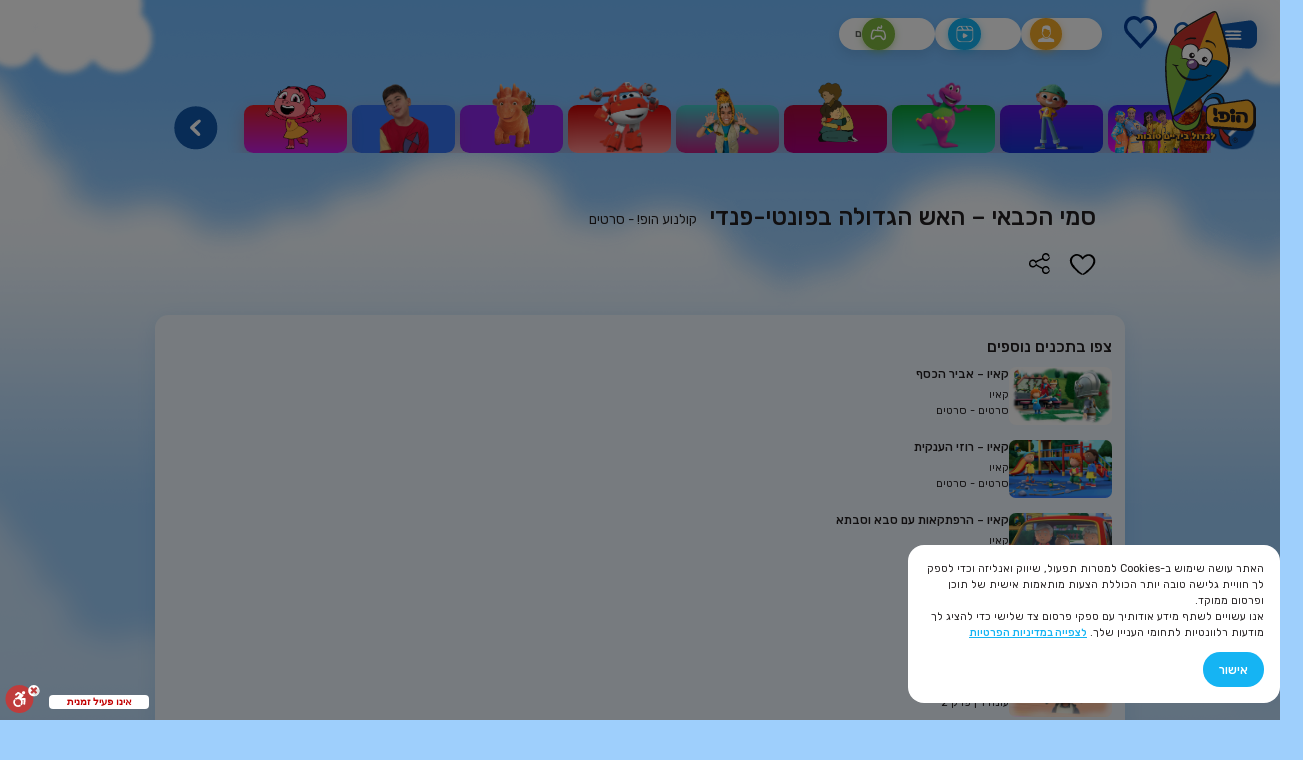

--- FILE ---
content_type: text/html; charset=UTF-8
request_url: https://hop.co.il/shows/%D7%A7%D7%95%D7%9C%D7%A0%D7%95%D7%A2-%D7%94%D7%95%D7%A4/%D7%A1%D7%A8%D7%98%D7%99%D7%9D%D7%A1%D7%9E%D7%99-%D7%94%D7%9B%D7%91%D7%90%D7%99-%D7%94%D7%90%D7%A9-%D7%94%D7%92%D7%93%D7%95%D7%9C%D7%94-%D7%91%D7%A4%D7%95%D7%A0%D7%98%D7%99-%D7%A4%D7%A0%D7%93%D7%99/
body_size: 32137
content:
<!DOCTYPE html>
<html dir="rtl" lang="he-IL">
<head>
  
<meta charset="UTF-8">
<meta http-equiv="X-UA-Compatible" content="IE=edge" />
<meta name="viewport" content="width=device-width, initial-scale=1, maximum-scale=1" />

<link rel="preconnect" href="https://fonts.googleapis.com">
<link rel="preconnect" href="https://fonts.gstatic.com" crossorigin>
<link href="https://fonts.googleapis.com/css2?family=Rubik:wght@400;500;600;700&display=swap" rel="stylesheet">
<meta name='robots' content='index, follow, max-image-preview:large, max-snippet:-1, max-video-preview:-1' />

	<!-- This site is optimized with the Yoast SEO plugin v22.3 - https://yoast.com/wordpress/plugins/seo/ -->
	<meta name="description" content="סמי הכבאי - האש הגדולה בפונטי-פנדי - צפו בפרקים מלאים של כל התוכניות האהובות של ערוץ הופ! מטוסי על, סמי הכבאי, סימון, רחוב סומסום, מולי וצומי ועוד. אתר הופ! מאפשר לילדים להרחיב את חוויית הצפייה בטלוויזיה ולהמשיך לבלות עם הדמויות האהובות עליהם מערוץ הופ! תוך לימוד והעשרה. האתר מותאם במיוחד לילדים ומכיל תוכניות, משחקי העשרה והנאה ופעילויות נוספות." />
	<link rel="canonical" href="https://hop.co.il/shows/קולנוע-הופ/סרטיםסמי-הכבאי-האש-הגדולה-בפונטי-פנדי/" />
	<meta property="og:locale" content="he_IL" />
	<meta property="og:type" content="article" />
	<meta property="og:title" content="צפו בסמי הכבאי - האש הגדולה בפונטי-פנדי - הופ!" />
	<meta property="og:description" content="סמי הכבאי - האש הגדולה בפונטי-פנדי - צפו בפרקים מלאים של כל התוכניות האהובות של ערוץ הופ! מטוסי על, סמי הכבאי, סימון, רחוב סומסום, מולי וצומי ועוד. אתר הופ! מאפשר לילדים להרחיב את חוויית הצפייה בטלוויזיה ולהמשיך לבלות עם הדמויות האהובות עליהם מערוץ הופ! תוך לימוד והעשרה. האתר מותאם במיוחד לילדים ומכיל תוכניות, משחקי העשרה והנאה ופעילויות נוספות." />
	<meta property="og:url" content="https://hop.co.il/shows/קולנוע-הופ/סרטיםסמי-הכבאי-האש-הגדולה-בפונטי-פנדי/" />
	<meta property="og:site_name" content="הופ!" />
	<meta property="article:modified_time" content="2024-07-09T07:37:49+00:00" />
	<meta property="og:image" content="https://hop.co.il/wp-content/uploads/2024/07/ext-8.jpeg" />
	<meta property="og:image:width" content="1280" />
	<meta property="og:image:height" content="720" />
	<meta property="og:image:type" content="image/jpeg" />
	<meta name="twitter:card" content="summary_large_image" />
	<meta name="twitter:label1" content="זמן קריאה מוערך" />
	<meta name="twitter:data1" content="דקה1" />
	<script type="application/ld+json" class="yoast-schema-graph">{"@context":"https://schema.org","@graph":[{"@type":"WebPage","@id":"https://hop.co.il/shows/%D7%A7%D7%95%D7%9C%D7%A0%D7%95%D7%A2-%D7%94%D7%95%D7%A4/%D7%A1%D7%A8%D7%98%D7%99%D7%9D%D7%A1%D7%9E%D7%99-%D7%94%D7%9B%D7%91%D7%90%D7%99-%D7%94%D7%90%D7%A9-%D7%94%D7%92%D7%93%D7%95%D7%9C%D7%94-%D7%91%D7%A4%D7%95%D7%A0%D7%98%D7%99-%D7%A4%D7%A0%D7%93%D7%99/","url":"https://hop.co.il/shows/%D7%A7%D7%95%D7%9C%D7%A0%D7%95%D7%A2-%D7%94%D7%95%D7%A4/%D7%A1%D7%A8%D7%98%D7%99%D7%9D%D7%A1%D7%9E%D7%99-%D7%94%D7%9B%D7%91%D7%90%D7%99-%D7%94%D7%90%D7%A9-%D7%94%D7%92%D7%93%D7%95%D7%9C%D7%94-%D7%91%D7%A4%D7%95%D7%A0%D7%98%D7%99-%D7%A4%D7%A0%D7%93%D7%99/","name":"צפו בסמי הכבאי - האש הגדולה בפונטי-פנדי - הופ!","isPartOf":{"@id":"https://hop.co.il/#website"},"primaryImageOfPage":{"@id":"https://hop.co.il/shows/%D7%A7%D7%95%D7%9C%D7%A0%D7%95%D7%A2-%D7%94%D7%95%D7%A4/%D7%A1%D7%A8%D7%98%D7%99%D7%9D%D7%A1%D7%9E%D7%99-%D7%94%D7%9B%D7%91%D7%90%D7%99-%D7%94%D7%90%D7%A9-%D7%94%D7%92%D7%93%D7%95%D7%9C%D7%94-%D7%91%D7%A4%D7%95%D7%A0%D7%98%D7%99-%D7%A4%D7%A0%D7%93%D7%99/#primaryimage"},"image":{"@id":"https://hop.co.il/shows/%D7%A7%D7%95%D7%9C%D7%A0%D7%95%D7%A2-%D7%94%D7%95%D7%A4/%D7%A1%D7%A8%D7%98%D7%99%D7%9D%D7%A1%D7%9E%D7%99-%D7%94%D7%9B%D7%91%D7%90%D7%99-%D7%94%D7%90%D7%A9-%D7%94%D7%92%D7%93%D7%95%D7%9C%D7%94-%D7%91%D7%A4%D7%95%D7%A0%D7%98%D7%99-%D7%A4%D7%A0%D7%93%D7%99/#primaryimage"},"thumbnailUrl":"https://hop.co.il/wp-content/uploads/2024/07/ext-8.jpeg","datePublished":"2024-07-09T07:29:31+00:00","dateModified":"2024-07-09T07:37:49+00:00","description":"סמי הכבאי - האש הגדולה בפונטי-פנדי - צפו בפרקים מלאים של כל התוכניות האהובות של ערוץ הופ! מטוסי על, סמי הכבאי, סימון, רחוב סומסום, מולי וצומי ועוד. אתר הופ! מאפשר לילדים להרחיב את חוויית הצפייה בטלוויזיה ולהמשיך לבלות עם הדמויות האהובות עליהם מערוץ הופ! תוך לימוד והעשרה. האתר מותאם במיוחד לילדים ומכיל תוכניות, משחקי העשרה והנאה ופעילויות נוספות.","breadcrumb":{"@id":"https://hop.co.il/shows/%D7%A7%D7%95%D7%9C%D7%A0%D7%95%D7%A2-%D7%94%D7%95%D7%A4/%D7%A1%D7%A8%D7%98%D7%99%D7%9D%D7%A1%D7%9E%D7%99-%D7%94%D7%9B%D7%91%D7%90%D7%99-%D7%94%D7%90%D7%A9-%D7%94%D7%92%D7%93%D7%95%D7%9C%D7%94-%D7%91%D7%A4%D7%95%D7%A0%D7%98%D7%99-%D7%A4%D7%A0%D7%93%D7%99/#breadcrumb"},"inLanguage":"he-IL","potentialAction":[{"@type":"ReadAction","target":["https://hop.co.il/shows/%D7%A7%D7%95%D7%9C%D7%A0%D7%95%D7%A2-%D7%94%D7%95%D7%A4/%D7%A1%D7%A8%D7%98%D7%99%D7%9D%D7%A1%D7%9E%D7%99-%D7%94%D7%9B%D7%91%D7%90%D7%99-%D7%94%D7%90%D7%A9-%D7%94%D7%92%D7%93%D7%95%D7%9C%D7%94-%D7%91%D7%A4%D7%95%D7%A0%D7%98%D7%99-%D7%A4%D7%A0%D7%93%D7%99/"]}]},{"@type":"ImageObject","inLanguage":"he-IL","@id":"https://hop.co.il/shows/%D7%A7%D7%95%D7%9C%D7%A0%D7%95%D7%A2-%D7%94%D7%95%D7%A4/%D7%A1%D7%A8%D7%98%D7%99%D7%9D%D7%A1%D7%9E%D7%99-%D7%94%D7%9B%D7%91%D7%90%D7%99-%D7%94%D7%90%D7%A9-%D7%94%D7%92%D7%93%D7%95%D7%9C%D7%94-%D7%91%D7%A4%D7%95%D7%A0%D7%98%D7%99-%D7%A4%D7%A0%D7%93%D7%99/#primaryimage","url":"https://hop.co.il/wp-content/uploads/2024/07/ext-8.jpeg","contentUrl":"https://hop.co.il/wp-content/uploads/2024/07/ext-8.jpeg","width":1280,"height":720},{"@type":"BreadcrumbList","@id":"https://hop.co.il/shows/%D7%A7%D7%95%D7%9C%D7%A0%D7%95%D7%A2-%D7%94%D7%95%D7%A4/%D7%A1%D7%A8%D7%98%D7%99%D7%9D%D7%A1%D7%9E%D7%99-%D7%94%D7%9B%D7%91%D7%90%D7%99-%D7%94%D7%90%D7%A9-%D7%94%D7%92%D7%93%D7%95%D7%9C%D7%94-%D7%91%D7%A4%D7%95%D7%A0%D7%98%D7%99-%D7%A4%D7%A0%D7%93%D7%99/#breadcrumb","itemListElement":[{"@type":"ListItem","position":1,"name":"Home","item":"https://hop.co.il/"},{"@type":"ListItem","position":2,"name":"קולנוע הופ!","item":"https://hop.co.il/shows/%D7%A7%D7%95%D7%9C%D7%A0%D7%95%D7%A2-%D7%94%D7%95%D7%A4/"},{"@type":"ListItem","position":3,"name":"סרטים","item":"https://hop.co.il/shows/%D7%A7%D7%95%D7%9C%D7%A0%D7%95%D7%A2-%D7%94%D7%95%D7%A4/%D7%A1%D7%A8%D7%98%D7%99%D7%9D/"},{"@type":"ListItem","position":4,"name":"סמי הכבאי &#8211; האש הגדולה בפונטי-פנדי"}]},{"@type":"WebSite","@id":"https://hop.co.il/#website","url":"https://hop.co.il/","name":"ערוץ הופ!","description":"לגדול בידיים טובות","potentialAction":[{"@type":"SearchAction","target":{"@type":"EntryPoint","urlTemplate":"https://hop.co.il/?s={search_term_string}"},"query-input":"required name=search_term_string"}],"inLanguage":"he-IL"}]}</script>
	<!-- / Yoast SEO plugin. -->


<script type='application/javascript'  id='pys-version-script'>console.log('PixelYourSite Free version 9.5.4');</script>
<link rel='dns-prefetch' href='//cdn.enable.co.il' />
<link rel='stylesheet' id='wp-block-library-rtl-css' href='https://hop.co.il/wp-includes/css/dist/block-library/style-rtl.min.css?ver=6.4.5' type='text/css' media='all' />
<style id='classic-theme-styles-inline-css' type='text/css'>
/*! This file is auto-generated */
.wp-block-button__link{color:#fff;background-color:#32373c;border-radius:9999px;box-shadow:none;text-decoration:none;padding:calc(.667em + 2px) calc(1.333em + 2px);font-size:1.125em}.wp-block-file__button{background:#32373c;color:#fff;text-decoration:none}
</style>
<style id='global-styles-inline-css' type='text/css'>
body{--wp--preset--color--black: #000000;--wp--preset--color--cyan-bluish-gray: #abb8c3;--wp--preset--color--white: #ffffff;--wp--preset--color--pale-pink: #f78da7;--wp--preset--color--vivid-red: #cf2e2e;--wp--preset--color--luminous-vivid-orange: #ff6900;--wp--preset--color--luminous-vivid-amber: #fcb900;--wp--preset--color--light-green-cyan: #7bdcb5;--wp--preset--color--vivid-green-cyan: #00d084;--wp--preset--color--pale-cyan-blue: #8ed1fc;--wp--preset--color--vivid-cyan-blue: #0693e3;--wp--preset--color--vivid-purple: #9b51e0;--wp--preset--gradient--vivid-cyan-blue-to-vivid-purple: linear-gradient(135deg,rgba(6,147,227,1) 0%,rgb(155,81,224) 100%);--wp--preset--gradient--light-green-cyan-to-vivid-green-cyan: linear-gradient(135deg,rgb(122,220,180) 0%,rgb(0,208,130) 100%);--wp--preset--gradient--luminous-vivid-amber-to-luminous-vivid-orange: linear-gradient(135deg,rgba(252,185,0,1) 0%,rgba(255,105,0,1) 100%);--wp--preset--gradient--luminous-vivid-orange-to-vivid-red: linear-gradient(135deg,rgba(255,105,0,1) 0%,rgb(207,46,46) 100%);--wp--preset--gradient--very-light-gray-to-cyan-bluish-gray: linear-gradient(135deg,rgb(238,238,238) 0%,rgb(169,184,195) 100%);--wp--preset--gradient--cool-to-warm-spectrum: linear-gradient(135deg,rgb(74,234,220) 0%,rgb(151,120,209) 20%,rgb(207,42,186) 40%,rgb(238,44,130) 60%,rgb(251,105,98) 80%,rgb(254,248,76) 100%);--wp--preset--gradient--blush-light-purple: linear-gradient(135deg,rgb(255,206,236) 0%,rgb(152,150,240) 100%);--wp--preset--gradient--blush-bordeaux: linear-gradient(135deg,rgb(254,205,165) 0%,rgb(254,45,45) 50%,rgb(107,0,62) 100%);--wp--preset--gradient--luminous-dusk: linear-gradient(135deg,rgb(255,203,112) 0%,rgb(199,81,192) 50%,rgb(65,88,208) 100%);--wp--preset--gradient--pale-ocean: linear-gradient(135deg,rgb(255,245,203) 0%,rgb(182,227,212) 50%,rgb(51,167,181) 100%);--wp--preset--gradient--electric-grass: linear-gradient(135deg,rgb(202,248,128) 0%,rgb(113,206,126) 100%);--wp--preset--gradient--midnight: linear-gradient(135deg,rgb(2,3,129) 0%,rgb(40,116,252) 100%);--wp--preset--font-size--small: 13px;--wp--preset--font-size--medium: 20px;--wp--preset--font-size--large: 36px;--wp--preset--font-size--x-large: 42px;--wp--preset--spacing--20: 0.44rem;--wp--preset--spacing--30: 0.67rem;--wp--preset--spacing--40: 1rem;--wp--preset--spacing--50: 1.5rem;--wp--preset--spacing--60: 2.25rem;--wp--preset--spacing--70: 3.38rem;--wp--preset--spacing--80: 5.06rem;--wp--preset--shadow--natural: 6px 6px 9px rgba(0, 0, 0, 0.2);--wp--preset--shadow--deep: 12px 12px 50px rgba(0, 0, 0, 0.4);--wp--preset--shadow--sharp: 6px 6px 0px rgba(0, 0, 0, 0.2);--wp--preset--shadow--outlined: 6px 6px 0px -3px rgba(255, 255, 255, 1), 6px 6px rgba(0, 0, 0, 1);--wp--preset--shadow--crisp: 6px 6px 0px rgba(0, 0, 0, 1);}:where(.is-layout-flex){gap: 0.5em;}:where(.is-layout-grid){gap: 0.5em;}body .is-layout-flow > .alignleft{float: left;margin-inline-start: 0;margin-inline-end: 2em;}body .is-layout-flow > .alignright{float: right;margin-inline-start: 2em;margin-inline-end: 0;}body .is-layout-flow > .aligncenter{margin-left: auto !important;margin-right: auto !important;}body .is-layout-constrained > .alignleft{float: left;margin-inline-start: 0;margin-inline-end: 2em;}body .is-layout-constrained > .alignright{float: right;margin-inline-start: 2em;margin-inline-end: 0;}body .is-layout-constrained > .aligncenter{margin-left: auto !important;margin-right: auto !important;}body .is-layout-constrained > :where(:not(.alignleft):not(.alignright):not(.alignfull)){max-width: var(--wp--style--global--content-size);margin-left: auto !important;margin-right: auto !important;}body .is-layout-constrained > .alignwide{max-width: var(--wp--style--global--wide-size);}body .is-layout-flex{display: flex;}body .is-layout-flex{flex-wrap: wrap;align-items: center;}body .is-layout-flex > *{margin: 0;}body .is-layout-grid{display: grid;}body .is-layout-grid > *{margin: 0;}:where(.wp-block-columns.is-layout-flex){gap: 2em;}:where(.wp-block-columns.is-layout-grid){gap: 2em;}:where(.wp-block-post-template.is-layout-flex){gap: 1.25em;}:where(.wp-block-post-template.is-layout-grid){gap: 1.25em;}.has-black-color{color: var(--wp--preset--color--black) !important;}.has-cyan-bluish-gray-color{color: var(--wp--preset--color--cyan-bluish-gray) !important;}.has-white-color{color: var(--wp--preset--color--white) !important;}.has-pale-pink-color{color: var(--wp--preset--color--pale-pink) !important;}.has-vivid-red-color{color: var(--wp--preset--color--vivid-red) !important;}.has-luminous-vivid-orange-color{color: var(--wp--preset--color--luminous-vivid-orange) !important;}.has-luminous-vivid-amber-color{color: var(--wp--preset--color--luminous-vivid-amber) !important;}.has-light-green-cyan-color{color: var(--wp--preset--color--light-green-cyan) !important;}.has-vivid-green-cyan-color{color: var(--wp--preset--color--vivid-green-cyan) !important;}.has-pale-cyan-blue-color{color: var(--wp--preset--color--pale-cyan-blue) !important;}.has-vivid-cyan-blue-color{color: var(--wp--preset--color--vivid-cyan-blue) !important;}.has-vivid-purple-color{color: var(--wp--preset--color--vivid-purple) !important;}.has-black-background-color{background-color: var(--wp--preset--color--black) !important;}.has-cyan-bluish-gray-background-color{background-color: var(--wp--preset--color--cyan-bluish-gray) !important;}.has-white-background-color{background-color: var(--wp--preset--color--white) !important;}.has-pale-pink-background-color{background-color: var(--wp--preset--color--pale-pink) !important;}.has-vivid-red-background-color{background-color: var(--wp--preset--color--vivid-red) !important;}.has-luminous-vivid-orange-background-color{background-color: var(--wp--preset--color--luminous-vivid-orange) !important;}.has-luminous-vivid-amber-background-color{background-color: var(--wp--preset--color--luminous-vivid-amber) !important;}.has-light-green-cyan-background-color{background-color: var(--wp--preset--color--light-green-cyan) !important;}.has-vivid-green-cyan-background-color{background-color: var(--wp--preset--color--vivid-green-cyan) !important;}.has-pale-cyan-blue-background-color{background-color: var(--wp--preset--color--pale-cyan-blue) !important;}.has-vivid-cyan-blue-background-color{background-color: var(--wp--preset--color--vivid-cyan-blue) !important;}.has-vivid-purple-background-color{background-color: var(--wp--preset--color--vivid-purple) !important;}.has-black-border-color{border-color: var(--wp--preset--color--black) !important;}.has-cyan-bluish-gray-border-color{border-color: var(--wp--preset--color--cyan-bluish-gray) !important;}.has-white-border-color{border-color: var(--wp--preset--color--white) !important;}.has-pale-pink-border-color{border-color: var(--wp--preset--color--pale-pink) !important;}.has-vivid-red-border-color{border-color: var(--wp--preset--color--vivid-red) !important;}.has-luminous-vivid-orange-border-color{border-color: var(--wp--preset--color--luminous-vivid-orange) !important;}.has-luminous-vivid-amber-border-color{border-color: var(--wp--preset--color--luminous-vivid-amber) !important;}.has-light-green-cyan-border-color{border-color: var(--wp--preset--color--light-green-cyan) !important;}.has-vivid-green-cyan-border-color{border-color: var(--wp--preset--color--vivid-green-cyan) !important;}.has-pale-cyan-blue-border-color{border-color: var(--wp--preset--color--pale-cyan-blue) !important;}.has-vivid-cyan-blue-border-color{border-color: var(--wp--preset--color--vivid-cyan-blue) !important;}.has-vivid-purple-border-color{border-color: var(--wp--preset--color--vivid-purple) !important;}.has-vivid-cyan-blue-to-vivid-purple-gradient-background{background: var(--wp--preset--gradient--vivid-cyan-blue-to-vivid-purple) !important;}.has-light-green-cyan-to-vivid-green-cyan-gradient-background{background: var(--wp--preset--gradient--light-green-cyan-to-vivid-green-cyan) !important;}.has-luminous-vivid-amber-to-luminous-vivid-orange-gradient-background{background: var(--wp--preset--gradient--luminous-vivid-amber-to-luminous-vivid-orange) !important;}.has-luminous-vivid-orange-to-vivid-red-gradient-background{background: var(--wp--preset--gradient--luminous-vivid-orange-to-vivid-red) !important;}.has-very-light-gray-to-cyan-bluish-gray-gradient-background{background: var(--wp--preset--gradient--very-light-gray-to-cyan-bluish-gray) !important;}.has-cool-to-warm-spectrum-gradient-background{background: var(--wp--preset--gradient--cool-to-warm-spectrum) !important;}.has-blush-light-purple-gradient-background{background: var(--wp--preset--gradient--blush-light-purple) !important;}.has-blush-bordeaux-gradient-background{background: var(--wp--preset--gradient--blush-bordeaux) !important;}.has-luminous-dusk-gradient-background{background: var(--wp--preset--gradient--luminous-dusk) !important;}.has-pale-ocean-gradient-background{background: var(--wp--preset--gradient--pale-ocean) !important;}.has-electric-grass-gradient-background{background: var(--wp--preset--gradient--electric-grass) !important;}.has-midnight-gradient-background{background: var(--wp--preset--gradient--midnight) !important;}.has-small-font-size{font-size: var(--wp--preset--font-size--small) !important;}.has-medium-font-size{font-size: var(--wp--preset--font-size--medium) !important;}.has-large-font-size{font-size: var(--wp--preset--font-size--large) !important;}.has-x-large-font-size{font-size: var(--wp--preset--font-size--x-large) !important;}
.wp-block-navigation a:where(:not(.wp-element-button)){color: inherit;}
:where(.wp-block-post-template.is-layout-flex){gap: 1.25em;}:where(.wp-block-post-template.is-layout-grid){gap: 1.25em;}
:where(.wp-block-columns.is-layout-flex){gap: 2em;}:where(.wp-block-columns.is-layout-grid){gap: 2em;}
.wp-block-pullquote{font-size: 1.5em;line-height: 1.6;}
</style>
<link rel='stylesheet' id='cookie-consent-acf-style-css' href='https://hop.co.il/wp-content/plugins/cookie-consent-acf/assets/cookie-consent.css?ver=6.4.5' type='text/css' media='all' />
<link rel='stylesheet' id='parent-style-css' href='https://hop.co.il/wp-content/themes/hop/style.css?ver=6.4.5' type='text/css' media='all' />
<link rel='stylesheet' id='hop-child-style-css' href='https://hop.co.il/wp-content/themes/hop-child-theme/assets/css/hop.css?ver=1.0.0' type='text/css' media='all' />
<link rel='stylesheet' id='style-css' href='https://hop.co.il/wp-content/themes/hop/assets/css/main.min.css?ver=6.4.5' type='text/css' media='all' />
<link rel='stylesheet' id='kareem-css' href='https://hop.co.il/wp-content/themes/hop/assets/css/kareem.css?ver=6.4.5' type='text/css' media='all' />
<script type="text/javascript" id="cookie-consent-acf-script-js-extra">
/* <![CDATA[ */
var cookieConsentACF = {"ajax_url":"https:\/\/hop.co.il\/wp-admin\/admin-ajax.php"};
/* ]]> */
</script>
<script type="text/javascript" src="https://hop.co.il/wp-content/plugins/cookie-consent-acf/assets/cookie-consent.js?ver=6.4.5" id="cookie-consent-acf-script-js"></script>
<script type="text/javascript" src="https://hop.co.il/wp-includes/js/jquery/jquery.min.js?ver=3.7.1" id="jquery-core-js"></script>
<script type="text/javascript" src="https://hop.co.il/wp-includes/js/jquery/jquery-migrate.min.js?ver=3.4.1" id="jquery-migrate-js"></script>
<script type="text/javascript" src="https://hop.co.il/wp-content/plugins/pixelyoursite/dist/scripts/jquery.bind-first-0.2.3.min.js?ver=6.4.5" id="jquery-bind-first-js"></script>
<script type="text/javascript" src="https://hop.co.il/wp-content/plugins/pixelyoursite/dist/scripts/js.cookie-2.1.3.min.js?ver=2.1.3" id="js-cookie-pys-js"></script>
<script type="text/javascript" id="pys-js-extra">
/* <![CDATA[ */
var pysOptions = {"staticEvents":[],"dynamicEvents":[],"triggerEvents":[],"triggerEventTypes":[],"debug":"","siteUrl":"https:\/\/hop.co.il","ajaxUrl":"https:\/\/hop.co.il\/wp-admin\/admin-ajax.php","ajax_event":"01a30cc0d4","enable_remove_download_url_param":"1","cookie_duration":"7","last_visit_duration":"60","enable_success_send_form":"","ajaxForServerEvent":"1","send_external_id":"1","external_id_expire":"180","google_consent_mode":"1","gdpr":{"ajax_enabled":false,"all_disabled_by_api":false,"facebook_disabled_by_api":false,"analytics_disabled_by_api":false,"google_ads_disabled_by_api":false,"pinterest_disabled_by_api":false,"bing_disabled_by_api":false,"externalID_disabled_by_api":false,"facebook_prior_consent_enabled":true,"analytics_prior_consent_enabled":true,"google_ads_prior_consent_enabled":null,"pinterest_prior_consent_enabled":true,"bing_prior_consent_enabled":true,"cookiebot_integration_enabled":false,"cookiebot_facebook_consent_category":"marketing","cookiebot_analytics_consent_category":"statistics","cookiebot_tiktok_consent_category":"marketing","cookiebot_google_ads_consent_category":null,"cookiebot_pinterest_consent_category":"marketing","cookiebot_bing_consent_category":"marketing","consent_magic_integration_enabled":false,"real_cookie_banner_integration_enabled":false,"cookie_notice_integration_enabled":false,"cookie_law_info_integration_enabled":false,"analytics_storage":{"enabled":true,"value":"granted","filter":false},"ad_storage":{"enabled":true,"value":"granted","filter":false},"ad_user_data":{"enabled":true,"value":"granted","filter":false},"ad_personalization":{"enabled":true,"value":"granted","filter":false}},"cookie":{"disabled_all_cookie":false,"disabled_start_session_cookie":false,"disabled_advanced_form_data_cookie":false,"disabled_landing_page_cookie":false,"disabled_first_visit_cookie":false,"disabled_trafficsource_cookie":false,"disabled_utmTerms_cookie":false,"disabled_utmId_cookie":false},"tracking_analytics":{"TrafficSource":"direct","TrafficLanding":"undefined","TrafficUtms":[],"TrafficUtmsId":[]},"woo":{"enabled":false},"edd":{"enabled":false}};
/* ]]> */
</script>
<script type="text/javascript" src="https://hop.co.il/wp-content/plugins/pixelyoursite/dist/scripts/public.js?ver=9.5.4" id="pys-js"></script>
<link rel="https://api.w.org/" href="https://hop.co.il/wp-json/" /><link rel="alternate" type="application/json" href="https://hop.co.il/wp-json/wp/v2/shows/11440" /><link rel="EditURI" type="application/rsd+xml" title="RSD" href="https://hop.co.il/xmlrpc.php?rsd" />
<meta name="generator" content="WordPress 6.4.5" />
<link rel='shortlink' href='https://hop.co.il/?p=11440' />
<link rel="alternate" type="application/json+oembed" href="https://hop.co.il/wp-json/oembed/1.0/embed?url=https%3A%2F%2Fhop.co.il%2Fshows%2F%25D7%25A7%25D7%2595%25D7%259C%25D7%25A0%25D7%2595%25D7%25A2-%25D7%2594%25D7%2595%25D7%25A4%2F%25D7%25A1%25D7%25A8%25D7%2598%25D7%2599%25D7%259D%25D7%25A1%25D7%259E%25D7%2599-%25D7%2594%25D7%259B%25D7%2591%25D7%2590%25D7%2599-%25D7%2594%25D7%2590%25D7%25A9-%25D7%2594%25D7%2592%25D7%2593%25D7%2595%25D7%259C%25D7%2594-%25D7%2591%25D7%25A4%25D7%2595%25D7%25A0%25D7%2598%25D7%2599-%25D7%25A4%25D7%25A0%25D7%2593%25D7%2599%2F" />
<link rel="alternate" type="text/xml+oembed" href="https://hop.co.il/wp-json/oembed/1.0/embed?url=https%3A%2F%2Fhop.co.il%2Fshows%2F%25D7%25A7%25D7%2595%25D7%259C%25D7%25A0%25D7%2595%25D7%25A2-%25D7%2594%25D7%2595%25D7%25A4%2F%25D7%25A1%25D7%25A8%25D7%2598%25D7%2599%25D7%259D%25D7%25A1%25D7%259E%25D7%2599-%25D7%2594%25D7%259B%25D7%2591%25D7%2590%25D7%2599-%25D7%2594%25D7%2590%25D7%25A9-%25D7%2594%25D7%2592%25D7%2593%25D7%2595%25D7%259C%25D7%2594-%25D7%2591%25D7%25A4%25D7%2595%25D7%25A0%25D7%2598%25D7%2599-%25D7%25A4%25D7%25A0%25D7%2593%25D7%2599%2F&#038;format=xml" />
<script type='application/javascript' id='pys-config-warning-script'>console.warn('PixelYourSite: no pixel configured.');</script>
  <!-- Google Tag Manager -->
  <script>(function(w,d,s,l,i){w[l]=w[l]||[];w[l].push({'gtm.start':
  new Date().getTime(),event:'gtm.js'});var f=d.getElementsByTagName(s)[0],
  j=d.createElement(s),dl=l!='dataLayer'?'&l='+l:'';j.async=true;j.src=
  'https://www.googletagmanager.com/gtm.js?id='+i+dl;f.parentNode.insertBefore(j,f);
  })(window,document,'script','dataLayer','GTM-PSSGBGT');</script>
  <!-- End Google Tag Manager -->
<link rel="icon" href="https://hop.co.il/wp-content/uploads/2024/03/Frame-26307-1-1.png" sizes="32x32" />
<link rel="icon" href="https://hop.co.il/wp-content/uploads/2024/03/Frame-26307-1-1.png" sizes="192x192" />
<link rel="apple-touch-icon" href="https://hop.co.il/wp-content/uploads/2024/03/Frame-26307-1-1.png" />
<meta name="msapplication-TileImage" content="https://hop.co.il/wp-content/uploads/2024/03/Frame-26307-1-1.png" />
  <title>צפו בסמי הכבאי - האש הגדולה בפונטי-פנדי - הופ!</title>
  <script src="https://cdn.jsdelivr.net/npm/lozad@1.14.0/dist/lozad.min.js"></script>
  <script src="//cdn.jsdelivr.net/npm/sweetalert2@11"></script>
  <!-- Google Tag Manager -->
  <script>(function(w,d,s,l,i){w[l]=w[l]||[];w[l].push({'gtm.start':
  new Date().getTime(),event:'gtm.js'});var f=d.getElementsByTagName(s)[0],
  j=d.createElement(s),dl=l!='dataLayer'?'&l='+l:'';j.async=true;j.src=
  'https://www.googletagmanager.com/gtm.js?id='+i+dl;f.parentNode.insertBefore(j,f);
})(window,document,'script','dataLayer','GTM-PSSGBGT');</script>
<!-- End Google Tag Manager -->

</head>
      <body class="rtl shows-template-default single single-shows postid-11440 inner-page single-page chapter-page hop-child-theme">

  <!-- Google Tag Manager (noscript) -->
  <noscript><iframe src="https://www.googletagmanager.com/ns.html?id=GTM-PSSGBGT"
    height="0" width="0" style="display:none;visibility:hidden"></iframe></noscript>
    <!-- End Google Tag Manager (noscript) -->
    <div class="preloader" style="display: none;"></div>
    <header class="header">
      <div class="container flex">
        <button class="burger-btn">
                      <svg width="72" height="44" viewBox="0 0 72 44" fill="none" xmlns="http://www.w3.org/2000/svg">
              <path fill-rule="evenodd" clip-rule="evenodd" d="M61.5307 0.574074C58.2534 0.827683 21.5211 6.48603 10.0816 7.56267C0 8.50772 0 16.5371 0 17.2022V31.933C0 34.4308 2.8215 39.7111 7.98944 39.7111C13.1574 39.7111 56.3316 43.2521 59.7865 43.4411C63.2414 43.6301 71.9602 39.5221 71.9602 29.9424C71.9602 21.4394 71.8714 15.9676 71.9938 13.2832C72.1833 9.07953 68.0302 0.0692497 61.5307 0.574074Z" fill="#1058AD"/>
              <path d="M26.4653 18.7313C28.2998 18.8926 30.2864 18.7718 32.0723 18.7787C37.0072 18.7386 41.3207 18.8462 46.2306 18.7913C48.1618 18.7697 48.7781 18.294 48.9292 17.4499C48.9343 17.1579 48.739 16.8748 48.379 16.6526C48.0191 16.4304 47.5188 16.284 46.9701 16.2403C45.6949 16.1161 39.6277 15.9829 37.6017 16.0024C33.1642 16.0457 31.5617 15.9592 26.2719 16.0597C24.5766 16.1321 23.933 16.6312 24.0425 17.4941C24.1658 18.467 25.6373 18.6585 26.4653 18.7313ZM44.546 27.1142C42.9847 27.0704 41.4286 27.0912 39.9866 27.0804C36.4625 27.0314 30.038 27.1455 26.5078 27.1575C25.0656 27.1624 23.837 27.5033 24.0177 28.7413C24.1882 29.9083 25.645 29.9678 27.5763 29.9895C30.6328 30.0237 35.7176 29.9683 38.7747 29.9544C40.5169 29.9466 44.2009 29.968 45.9429 29.968C48.5315 29.968 48.778 29.5357 48.987 28.4248C49.1589 27.5102 47.628 27.2007 44.546 27.1142ZM33.7288 21.5747C31.4686 21.5525 29.208 21.6048 26.9602 21.7313C24.3802 21.9348 24.2045 22.4848 24.2609 23.3276C24.3305 24.3688 25.8775 24.3803 26.7706 24.3998C28.3161 24.4336 29.9733 24.4448 31.581 24.4204C36.0001 24.3533 40.4956 24.3752 44.8948 24.411C46.6008 24.3688 47.9978 23.9364 48.08 23.0068C48.1912 21.7458 46.5096 21.6422 44.6285 21.6182C41.754 21.5825 36.6033 21.5466 33.7288 21.5747Z" fill="white"/>
            </svg>
                  </button>

        <a href="#" class="search-init">
          <i class="icon-search"></i>
          <svg width="33" height="33" viewBox="0 0 33 33" fill="none" xmlns="http://www.w3.org/2000/svg">
            <path d="M0.134341 28.6757C-0.091196 28.8838 -0.00445046 29.6468 0.186389 30.0629C0.568067 30.8779 1.34877 31.1033 2.14682 31.0686C4.76652 30.9819 6.96985 29.8722 8.80885 28.3463C11.55 26.0401 14.3779 23.8206 16.9976 21.3756C17.0149 21.393 17.0496 21.4103 17.067 21.4277C17.518 21.9825 17.9691 22.5374 18.4375 23.0749C21.4216 26.4736 24.5444 29.7161 28.2224 32.3865C29.2633 33.1494 30.5819 33.3402 31.6228 32.1437C32.577 31.0686 32.6811 29.6814 31.883 28.6411C30.4257 26.7683 28.9857 24.861 27.2855 23.2137C25.2037 21.2022 23.0003 19.3122 20.8144 17.4048C21.0226 17.162 21.2307 16.9366 21.4216 16.6939C21.9767 16.243 22.5319 15.7922 23.0697 15.324C26.4701 12.3416 29.7144 9.22037 32.3861 5.54432C33.1495 4.50392 33.3403 3.18609 32.1433 2.1457C31.0676 1.192 29.6797 1.08796 28.6388 1.8856C26.7651 3.34215 24.8567 4.78136 23.2085 6.48067C21.1266 8.63082 19.1836 10.885 17.2231 13.1392C13.788 8.24934 8.99968 4.57328 5.06146 0.134271C4.85327 -0.0911481 4.08991 -0.00444812 3.67354 0.186291C2.85813 0.567768 2.6326 1.34806 2.66729 2.1457C2.75404 4.76402 3.86438 6.96619 5.39109 8.80422C7.71586 11.5613 9.95388 14.405 12.4174 17.0407C7.872 20.4219 4.35015 24.9303 0.134341 28.6757Z" fill="#1058AD"/>
          </svg>
        </a>
        <a href="https://hop.co.il/%D7%9E%D7%95%D7%A2%D7%93%D7%A4%D7%99%D7%9D/" class="wishlist-btns" style="display:none;" >
          <svg width="33" height="33" viewBox="0 0 33 33" fill="none" xmlns="http://www.w3.org/2000/svg">
            <path d="M16.5013 2.72878C20.3771 -1.03543 26.3665 -0.910467 30.0997 3.13729C33.8331 7.18506 33.9613 13.6338 30.4891 17.8398L16.4995 33L2.51023 17.8398C-0.961852 13.6338 -0.832066 7.17486 2.89959 3.13729C6.63546 -0.904843 12.6143 -1.04102 16.5013 2.72878ZM27.764 5.65936C25.2906 2.97766 21.2971 2.86889 18.7057 5.38581L16.5028 7.52518L14.2988 5.38749C11.6999 2.86703 7.7137 2.97791 5.23299 5.66199C2.77496 8.32152 2.65156 12.5811 4.91679 15.3944L16.4995 27.9465L28.0826 15.3944C30.3487 12.58 30.2258 8.32855 27.764 5.65936Z" fill="#003D99"/>
          </svg>


        </a>
                  <nav class="main-menu">
            <ul>
                              <li>

                                      <a href="https://hop.co.il/blog/%D7%9C%D7%94%D7%99%D7%95%D7%AA-%D7%94%D7%95%D7%A8%D7%99%D7%9D/" target="">
                      <span class="menu-item-img" style="color: #f2a929">
                        <svg width="49" height="50" viewBox="0 0 49 50" fill="none" xmlns="http://www.w3.org/2000/svg">
<rect x="0.223633" y="0.671875" width="48.6564" height="48.6564" rx="24.3282" />
<g clip-path="url(#clip0_1630_669)">
<path d="M32.0343 23.1592C31.9906 22.1855 31.8395 21.7993 31.6752 21.4577C31.6428 21.3903 31.6257 21.3267 31.6239 21.2669C31.614 20.9009 31.6221 20.489 31.6311 20.0536C31.6739 17.979 31.7274 15.3977 30.0248 13.6547C28.9197 12.5236 27.3004 11.9713 25.0722 11.9668C23.9955 11.9691 23.4587 12.2506 22.8909 12.5488C22.7226 12.6373 22.5489 12.728 22.3532 12.815C22.1971 12.8845 21.9226 12.9495 21.6576 13.0127C21.0754 13.1516 20.4738 13.2951 20.1219 13.6547C18.4193 15.3977 18.4729 17.979 18.5156 20.0536C18.5242 20.4682 18.5332 20.8969 18.5228 21.2669C18.521 21.3267 18.5039 21.3906 18.4715 21.4586C18.3073 21.7993 18.1561 22.1855 18.1125 23.1601C18.0315 24.9621 18.9516 25.9115 19.0848 26.0387C19.1014 26.0676 19.1221 26.1041 19.1464 26.147C19.7143 27.1455 20.4144 28.3488 20.791 28.7937C20.8427 28.8551 20.894 28.9246 20.9489 28.9985C21.4169 29.6293 22.2002 30.6851 25.0363 30.6851C27.8723 30.6851 28.7312 29.6429 29.2383 28.953C29.2833 28.8921 29.3265 28.833 29.3701 28.777C29.7553 28.2843 30.4383 27.1216 30.99 26.1632C31.0201 26.1109 31.0453 26.0671 31.0642 26.0346C31.2001 25.9038 32.1153 24.9531 32.0347 23.1592H32.0343ZM30.2993 25.2076L30.2777 25.2265C30.1953 25.2866 30.1629 25.343 30.0154 25.5992C29.7319 26.091 28.8703 27.5881 28.4842 28.0813C28.4338 28.1458 28.3839 28.2135 28.3321 28.2843C27.8934 28.8812 27.3967 29.5576 25.0358 29.5576C22.6749 29.5576 22.2583 28.8745 21.8511 28.3258C21.7809 28.2315 21.7152 28.1431 21.6486 28.0646C21.4115 27.7844 20.8985 26.9515 20.1237 25.5889C19.9815 25.3384 19.9505 25.2843 19.8605 25.2207L19.8533 25.2148C19.7687 25.1277 19.1797 24.474 19.2364 23.2115C19.2733 22.3881 19.3854 22.1553 19.4844 21.9504C19.5302 21.8552 19.5694 21.7677 19.5982 21.6644C19.631 21.6607 19.6652 21.6576 19.6954 21.6544C20.2065 21.6039 20.3874 21.5191 20.4918 20.7917C20.5737 20.2228 20.6407 18.4018 20.6358 18.2894C22.3163 16.5676 23.4407 16.9936 24.7582 17.8269C25.7755 18.4703 27.9168 19.2568 29.8768 19.1259C29.8358 19.7617 29.8579 20.9438 29.884 21.3584C29.9168 21.8845 30.1103 22.1602 30.7546 22.1616C30.823 22.352 30.8851 22.6385 30.9108 23.2097C30.9706 24.5403 30.3128 25.1941 30.2997 25.2076H30.2993Z" fill="white"/>
<path d="M33.5783 31.589C32.4008 31.3115 31.0033 30.5052 29.9828 29.8366C29.3758 30.6289 28.2248 31.8137 25.0356 31.8137C21.6466 31.8137 20.609 30.4312 20.0524 29.6809C19.0162 30.3744 17.4796 31.289 16.2072 31.589C12.6675 32.4237 12.2832 34.524 12.2832 35.3881V36.4845C12.2832 36.669 12.3525 36.8351 12.4893 36.9727C12.6265 37.1103 12.7786 37.1644 12.9626 37.1644H36.8098C36.9939 37.1644 37.1554 37.0679 37.2823 36.9479C37.4087 36.8279 37.4803 36.669 37.4803 36.4845V35.3881C37.4803 34.5227 37.1023 32.4201 33.5783 31.589Z" fill="white"/>
</g>
<defs>
<clipPath id="clip0_1630_669">
<rect width="25.197" height="25.197" fill="white" transform="translate(12.2832 11.967)"/>
</clipPath>
</defs>
</svg>
                      </span>
                      <span class="menu-item-child">הורים</span>
                    </a>
                                  </li>

                              <li>

                                      <a href="https://hop.co.il/all-shows/" target="">
                      <span class="menu-item-img" style="color: #15b4f3">
                        <svg width="50" height="50" viewBox="0 0 50 50" fill="none" xmlns="http://www.w3.org/2000/svg">
<rect x="0.49707" y="0.671875" width="48.6564" height="48.6564" rx="24.3282" />
<g clip-path="url(#clip0_1630_670)">
<path d="M22.6621 30.6281C22.3641 29.0525 22.3641 26.066 22.6621 24.5998C22.732 24.2544 22.9073 23.9893 23.1565 23.8509C23.2818 23.781 23.4228 23.7467 23.5758 23.7467C23.7089 23.7467 23.8474 23.7731 23.9871 23.8259C25.5614 24.4205 28.0994 25.9882 29.2254 26.8519C29.4798 27.047 29.6222 27.3068 29.6275 27.5823C29.6328 27.8698 29.4838 28.1598 29.2188 28.3774C28.1429 29.2621 25.7288 30.7217 23.9845 31.3981C23.8434 31.4522 23.705 31.4799 23.5705 31.4799C23.4176 31.4799 23.2765 31.4443 23.1499 31.3744C22.8994 31.236 22.7254 30.9696 22.6608 30.6268L22.6621 30.6281ZM38.6906 19.4536V30.5477C38.6906 34.676 35.3325 38.0343 31.2044 38.0343H20.1122C15.9841 38.0343 12.626 34.676 12.626 30.5477V19.4536C12.626 15.3253 15.9841 11.967 20.1122 11.967H31.2057C35.3338 11.967 38.6919 15.3253 38.6919 19.4536H38.6906ZM21.1814 13.4583L21.4517 13.9171L23.7406 17.8107L23.8289 17.9611H29.551L29.2807 17.5022L26.9919 13.6086L26.9036 13.4583H21.1814ZM14.2899 17.9624H21.7748L21.5045 17.5035L19.2789 13.7167L19.1695 13.5308L18.9572 13.5717C16.8411 13.9857 15.1034 15.5139 14.4217 17.5615L14.2886 17.9624H14.2899ZM37.1994 19.7318H14.1172V30.5477C14.1172 33.8532 16.8068 36.5417 20.1122 36.5417H31.2057C34.5111 36.5417 37.1994 33.8519 37.1994 30.5477V19.7318ZM36.8935 17.5615C36.0774 15.1078 33.7912 13.4596 31.2057 13.4596H28.9551L29.2254 13.9185L31.5142 17.8121L31.6025 17.9624H37.028L36.8948 17.5615H36.8935Z" fill="white"/>
</g>
<defs>
<clipPath id="clip0_1630_670">
<rect width="26.0659" height="26.0659" fill="white" transform="translate(12.626 11.967)"/>
</clipPath>
</defs>
</svg>
                      </span>
                      <span class="menu-item-child">סדרות</span>
                    </a>
                                  </li>

                              <li>

                                      <a href="https://hop.co.il/לובי-משחקים" target="">
                      <span class="menu-item-img" style="color: #7fb741">
                        <svg width="50" height="50" viewBox="0 0 50 50" fill="none" xmlns="http://www.w3.org/2000/svg">
<rect x="0.393555" y="0.671875" width="48.6564" height="48.6564" rx="24.3282" />
<path d="M30.4238 12.0338C30.5938 13.2884 30.8207 15.0734 30.0581 16.2807C29.008 17.5553 27.1048 17.0077 25.959 16.1616C25.5772 15.8798 24.8232 15.4057 24.7859 16.1403C24.7509 16.9191 24.7957 17.6995 24.9195 18.4691C24.9607 18.788 24.9283 18.8349 25.2494 18.8428C26.6509 18.8773 27.9526 18.9464 29.4012 18.9385C30.2804 18.8908 31.1621 18.9521 32.0264 19.1208C34.3016 19.8736 35.108 22.5149 35.7 24.6108C36.3302 26.9357 36.7795 29.6369 35.9362 31.9626C35.4277 33.5837 33.8408 35.1434 32.0406 34.6322C30.7134 34.1212 29.6779 32.6651 28.8717 31.5485C27.9626 30.3497 28.083 29.7559 27.6011 29.7559C25.4006 29.6943 23.1984 29.7678 21.0068 29.9758C20.8935 29.9798 20.7831 30.0132 20.6864 30.0727C20.5896 30.1322 20.5099 30.2158 20.4548 30.3154C19.8116 31.415 19.2771 32.4774 18.1148 33.1322C15.9925 34.3302 13.6192 33.8441 13.1231 31.2053C12.7811 27.8661 13.5964 24.3452 14.6364 21.1807C15.6611 18.3621 16.2855 17.9167 18.1915 17.9992C19.7473 18.0429 21.247 18.4677 22.8907 18.6756C22.8657 18.2286 22.8492 17.5687 22.8387 17.1176C22.7781 16.3627 22.8717 15.6032 23.1138 14.8859C23.4273 14.026 24.2772 13.0994 25.2612 13.2309C26.3705 13.3579 27.0884 14.4341 28.1122 14.6855C28.3815 14.7516 28.4867 14.5271 28.4752 14.2859C28.4544 13.8564 28.4643 13.4124 28.4439 12.9824C28.4269 12.6153 28.449 12.2476 28.5101 11.8853C28.6183 11.3677 30.2841 11.0027 30.4238 12.0338ZM28.5758 20.9025C26.2297 20.8385 24.1224 20.7056 21.7894 20.4637C20.779 20.3681 19.6022 20.0013 18.5858 20.0116C17.6383 20.0414 17.3164 20.5191 16.8901 21.3321C16.0824 22.9305 14.2491 30.0435 15.8893 31.1498C16.983 31.7256 18.6107 29.2713 19.276 28.5408C20.0646 27.5399 19.8828 27.4559 22.2992 27.3969C24.0638 27.3331 25.8939 27.3499 27.6552 27.4569C29.1454 27.5509 29.0141 27.6499 30.1007 29.1856C30.4841 29.7276 30.8896 30.2538 31.3017 30.7744C31.6535 31.2189 32.1288 31.9854 32.6985 32.1479C33.4588 32.3646 33.7464 31.2695 33.8547 30.724C34.4057 27.7449 33.9485 24.0934 32.1797 21.601C31.5992 20.8641 30.3941 20.9521 28.5758 20.9025Z" fill="white"/>
</svg>
                      </span>
                      <span class="menu-item-child">משחקים</span>
                    </a>
                                  </li>

                          </ul>
          </nav>
                          <a href="https://hop.co.il" class="logo">
            <img class="attachment-full size-full lozad" alt="" decoding="async" data-src="https://hop.co.il/wp-content/uploads/2024/01/logo1.svg" />          </a>
        
        <div class="mobile-menu">
          <div class="mobile-menu__inner">
            <button class="burger-btn">
                              <svg width="72" height="44" viewBox="0 0 72 44" fill="none" xmlns="http://www.w3.org/2000/svg">
                  <path fill-rule="evenodd" clip-rule="evenodd" d="M61.5307 0.574074C58.2534 0.827683 21.5211 6.48603 10.0816 7.56267C0 8.50772 0 16.5371 0 17.2022V31.933C0 34.4308 2.8215 39.7111 7.98944 39.7111C13.1574 39.7111 56.3316 43.2521 59.7865 43.4411C63.2414 43.6301 71.9602 39.5221 71.9602 29.9424C71.9602 21.4394 71.8714 15.9676 71.9938 13.2832C72.1833 9.07953 68.0302 0.0692497 61.5307 0.574074Z" fill="#1058AD"/>
                  <path d="M27.0773 30.5103C26.9475 30.6301 26.9974 31.0694 27.1073 31.309C27.3271 31.7782 27.7766 31.908 28.2361 31.888C29.7444 31.8381 31.0129 31.1991 32.0718 30.3206C33.65 28.9928 35.2782 27.7149 36.7865 26.3072C36.7965 26.3172 36.8165 26.3272 36.8264 26.3371C37.0861 26.6566 37.3459 26.9761 37.6156 27.2856C39.3336 29.2424 41.1316 31.1093 43.2493 32.6468C43.8486 33.086 44.6077 33.1959 45.2071 32.507C45.7564 31.888 45.8164 31.0893 45.3569 30.4903C44.5178 29.4121 43.6888 28.3139 42.7099 27.3654C41.5112 26.2074 40.2426 25.1191 38.984 24.0209C39.1039 23.8812 39.2238 23.7514 39.3336 23.6116C39.6533 23.352 39.9729 23.0925 40.2826 22.8229C42.2404 21.1057 44.1083 19.3087 45.6466 17.1922C46.0861 16.5932 46.196 15.8344 45.5067 15.2354C44.8874 14.6863 44.0883 14.6264 43.489 15.0856C42.4102 15.9243 41.3114 16.7529 40.3625 17.7313C39.1638 18.9693 38.0451 20.2671 36.9163 21.565C34.9386 18.7496 32.1816 16.6331 29.9142 14.0773C29.7943 13.9475 29.3548 13.9974 29.1151 14.1073C28.6456 14.3269 28.5157 14.7762 28.5357 15.2354C28.5857 16.7429 29.2249 18.0108 30.104 19.0691C31.4425 20.6565 32.731 22.2938 34.1494 23.8113C31.5324 25.7581 29.5046 28.3538 27.0773 30.5103Z" fill="white"/>
                </svg>
                          </button>
            <ul id="menu-%d7%aa%d7%a4%d7%a8%d7%99%d7%98-%d7%a2%d7%9c%d7%99%d7%95%d7%9f" class="side-menu"><li id="menu-item-7981" class="menu-item menu-item-type-post_type menu-item-object-page menu-item-7981"><a href="https://hop.co.il/%D7%9E%D7%95%D7%A2%D7%93%D7%A4%D7%99%D7%9D/">מועדפים</a></li>
<li id="menu-item-8250" class="menu-item menu-item-type-post_type menu-item-object-page menu-item-8250"><a href="https://hop.co.il/all-shows/">סדרות</a></li>
<li id="menu-item-10309" class="menu-item menu-item-type-post_type menu-item-object-page menu-item-10309"><a href="https://hop.co.il/%D7%9C%D7%95%D7%91%D7%99-%D7%9E%D7%A9%D7%97%D7%A7%D7%99%D7%9D/">משחקים</a></li>
<li id="menu-item-8256" class="menu-item menu-item-type-post_type menu-item-object-page menu-item-8256"><a href="https://hop.co.il/%D7%9C%D7%95%D7%91%D7%99-%D7%9E%D7%95%D7%96%D7%99%D7%A7%D7%94/">שירים</a></li>
<li id="menu-item-8255" class="menu-item menu-item-type-post_type menu-item-object-page menu-item-8255"><a href="https://hop.co.il/%D7%9C%D7%95%D7%91%D7%99-%D7%99%D7%A6%D7%99%D7%A8%D7%94/">יצירה</a></li>
<li id="menu-item-11939" class="menu-item menu-item-type-post_type menu-item-object-page menu-item-11939"><a href="https://hop.co.il/%D7%A2%D7%9E%D7%95%D7%93-%D7%90%D7%99%D7%A8%D7%95%D7%A2%D7%99%D7%9D/">אירועים</a></li>
<li id="menu-item-9641" class="menu-item menu-item-type-post_type menu-item-object-page menu-item-9641"><a href="https://hop.co.il/%D7%9C%D7%95%D7%91%D7%99-%D7%A4%D7%95%D7%93%D7%A7%D7%90%D7%A1%D7%98/">פודקאסטים</a></li>
<li id="menu-item-7978" class="menu-item menu-item-type-post_type menu-item-object-page menu-item-7978"><a href="https://hop.co.il/%D7%9C%D7%95%D7%97-%D7%A9%D7%99%D7%93%D7%95%D7%A8%D7%99%D7%9D/">לוח שידורים</a></li>
<li id="menu-item-8251" class="menu-item menu-item-type-post_type menu-item-object-page menu-item-8251"><a href="https://hop.co.il/%D7%90%D7%95%D7%93%D7%95%D7%AA-%D7%94%D7%95%D7%A4/">אודות</a></li>
<li id="menu-item-8254" class="menu-item menu-item-type-post_type menu-item-object-page menu-item-8254"><a href="https://hop.co.il/%D7%A6%D7%A8%D7%95-%D7%A7%D7%A9%D7%A8/">צרו קשר</a></li>
</ul>                          <div class="sites">
                                  <div class="label">האתרים שלנו</div>
                                <ul>
                                                            <li>
                        <a href="https://yaldut.tv/" target="_blank">
                          <img width="55" height="83" class="attachment-full size-full lozad" alt="" decoding="async" data-src="https://hop.co.il/wp-content/uploads/2024/01/site-11.png" />                        </a>
                      </li>
                                                                                <li>
                        <a href="https://pele.tv/" target="_blank">
                          <img width="73" height="84" class="attachment-full size-full lozad" alt="" decoding="async" data-src="https://hop.co.il/wp-content/uploads/2024/01/site-21.png" />                        </a>
                      </li>
                                                                                <li>
                        <a href="https://www.luli.tv/" target="_blank">
                          <img width="85" height="85" class="attachment-full size-full lozad" alt="" decoding="async" data-src="https://hop.co.il/wp-content/uploads/2025/01/SITE-NO-R-SMALL.png" />                        </a>
                      </li>
                                                                                <li>
                        <a href="https://www.wiztv.co.il/" target="_blank">
                          <img width="81" height="62" class="attachment-full size-full lozad" alt="" decoding="async" data-src="https://hop.co.il/wp-content/uploads/2024/01/site-41.png" />                        </a>
                      </li>
                                                      </ul>
              </div>
                                      <div class="socials">
                                  <div class="label">עקבו אחרינו</div>
                                <ul>
                                                            <li>
                        <a href="https://www.instagram.com/hoptvil/" target="_blank">
                          <img class="attachment-full size-full lozad" alt="" decoding="async" data-src="https://hop.co.il/wp-content/uploads/2024/01/instagram1.svg" />                        </a>
                      </li>
                                                                                <li>
                        <a href="https://www.facebook.com/hoptvil" target="_blank">
                          <img class="attachment-full size-full lozad" alt="" decoding="async" data-src="https://hop.co.il/wp-content/uploads/2024/01/facebook1.svg" />                        </a>
                      </li>
                                                                                <li>
                        <a href="https://www.youtube.com/user/hopchannel" target="_blank">
                          <img class="attachment-full size-full lozad" alt="" decoding="async" data-src="https://hop.co.il/wp-content/uploads/2024/01/youtube1.svg" />                        </a>
                      </li>
                                                                                <li>
                        <a href="https://www.tiktok.com/@hopchannel" target="_blank">
                          <img class="attachment-full size-full lozad" alt="" decoding="async" data-src="https://hop.co.il/wp-content/uploads/2024/01/tik-tok1.svg" />                        </a>
                      </li>
                                                                                <li>
                        <a href="https://open.spotify.com/artist/6UFU9qu8zJ2syw18bdGTY9" target="_blank">
                          <img class="attachment-full size-full lozad" alt="" decoding="async" data-src="https://hop.co.il/wp-content/uploads/2024/02/spotify-logo-1.svg" />                        </a>
                      </li>
                                                                                <li>
                        <a href="https://music.apple.com/us/artist/hop-channel/1589054078" target="_blank">
                          <img class="attachment-full size-full lozad" alt="" decoding="async" data-src="https://hop.co.il/wp-content/uploads/2024/02/iTunes-logo.svg" />                        </a>
                      </li>
                                                      </ul>
              </div>
                      </div>
        </div>

        <div class="search-modal">
          
<div class="search-modal__inner">

  <form action="https://hop.co.il/" method="get">

      <div class="input-wrapper">

          <input type="text" name="s" id="search" placeholder="הקלידו בחיפוש..." />

          <button type="submit"><span>Submit</span></button>

      </div>

      <button class="search-init">

          <img src="https://hop.co.il/wp-content/themes/hop/assets/img/icons/close.svg" alt="">

      </button>

  </form>



    <div class="search-modal__results" id="search_grid">

        <div class="items">

        </div>

        <div class="button-wrapper">

          <a href="#" class="btn dark hide_search" id="show_all_button">לכל התוצאות</a>

        </div>

    </div>

  <div class="search-modal__results" id="popular_items">

    
      <div class="title">חיפושים פופולאריים</div>

    
    
    <div class="items">

      
        
          <a href="https://hop.co.il/shows/%D7%9E%D7%98%D7%95%D7%A1%D7%99-%D7%A2%D7%9C/" class="search-modal__item">

            <div class="search-modal__item-logo">

              <div class="search-modal__item-logo" style="display: flex;align-items: center;justify-content: center; background:#15b4f3"><svg width="50" height="50" viewBox="0 0 50 50" fill="none" xmlns="http://www.w3.org/2000/svg">
<rect x="0.49707" y="0.671875" width="48.6564" height="48.6564" rx="24.3282" fill="#15B4F3"/>
<g clip-path="url(#clip0_1630_670)">
<path d="M22.6621 30.6281C22.3641 29.0525 22.3641 26.066 22.6621 24.5998C22.732 24.2544 22.9073 23.9893 23.1565 23.8509C23.2818 23.781 23.4228 23.7467 23.5758 23.7467C23.7089 23.7467 23.8474 23.7731 23.9871 23.8259C25.5614 24.4205 28.0994 25.9882 29.2254 26.8519C29.4798 27.047 29.6222 27.3068 29.6275 27.5823C29.6328 27.8698 29.4838 28.1598 29.2188 28.3774C28.1429 29.2621 25.7288 30.7217 23.9845 31.3981C23.8434 31.4522 23.705 31.4799 23.5705 31.4799C23.4176 31.4799 23.2765 31.4443 23.1499 31.3744C22.8994 31.236 22.7254 30.9696 22.6608 30.6268L22.6621 30.6281ZM38.6906 19.4536V30.5477C38.6906 34.676 35.3325 38.0343 31.2044 38.0343H20.1122C15.9841 38.0343 12.626 34.676 12.626 30.5477V19.4536C12.626 15.3253 15.9841 11.967 20.1122 11.967H31.2057C35.3338 11.967 38.6919 15.3253 38.6919 19.4536H38.6906ZM21.1814 13.4583L21.4517 13.9171L23.7406 17.8107L23.8289 17.9611H29.551L29.2807 17.5022L26.9919 13.6086L26.9036 13.4583H21.1814ZM14.2899 17.9624H21.7748L21.5045 17.5035L19.2789 13.7167L19.1695 13.5308L18.9572 13.5717C16.8411 13.9857 15.1034 15.5139 14.4217 17.5615L14.2886 17.9624H14.2899ZM37.1994 19.7318H14.1172V30.5477C14.1172 33.8532 16.8068 36.5417 20.1122 36.5417H31.2057C34.5111 36.5417 37.1994 33.8519 37.1994 30.5477V19.7318ZM36.8935 17.5615C36.0774 15.1078 33.7912 13.4596 31.2057 13.4596H28.9551L29.2254 13.9185L31.5142 17.8121L31.6025 17.9624H37.028L36.8948 17.5615H36.8935Z" fill="white"/>
</g>
<defs>
<clipPath id="clip0_1630_670">
<rect width="26.0659" height="26.0659" fill="white" transform="translate(12.626 11.967)"/>
</clipPath>
</defs>
</svg>
</div>
            </div>

              
                <p>מטוסי על</p>

              
          </a>



        
      
        
          <a href="https://hop.co.il/shows/%D7%A8%D7%97%D7%95%D7%91-%D7%A1%D7%95%D7%9E%D7%A1%D7%95%D7%9D/" class="search-modal__item">

            <div class="search-modal__item-logo">

              <div class="search-modal__item-logo" style="display: flex;align-items: center;justify-content: center; background:#15b4f3"><svg width="50" height="50" viewBox="0 0 50 50" fill="none" xmlns="http://www.w3.org/2000/svg">
<rect x="0.49707" y="0.671875" width="48.6564" height="48.6564" rx="24.3282" fill="#15B4F3"/>
<g clip-path="url(#clip0_1630_670)">
<path d="M22.6621 30.6281C22.3641 29.0525 22.3641 26.066 22.6621 24.5998C22.732 24.2544 22.9073 23.9893 23.1565 23.8509C23.2818 23.781 23.4228 23.7467 23.5758 23.7467C23.7089 23.7467 23.8474 23.7731 23.9871 23.8259C25.5614 24.4205 28.0994 25.9882 29.2254 26.8519C29.4798 27.047 29.6222 27.3068 29.6275 27.5823C29.6328 27.8698 29.4838 28.1598 29.2188 28.3774C28.1429 29.2621 25.7288 30.7217 23.9845 31.3981C23.8434 31.4522 23.705 31.4799 23.5705 31.4799C23.4176 31.4799 23.2765 31.4443 23.1499 31.3744C22.8994 31.236 22.7254 30.9696 22.6608 30.6268L22.6621 30.6281ZM38.6906 19.4536V30.5477C38.6906 34.676 35.3325 38.0343 31.2044 38.0343H20.1122C15.9841 38.0343 12.626 34.676 12.626 30.5477V19.4536C12.626 15.3253 15.9841 11.967 20.1122 11.967H31.2057C35.3338 11.967 38.6919 15.3253 38.6919 19.4536H38.6906ZM21.1814 13.4583L21.4517 13.9171L23.7406 17.8107L23.8289 17.9611H29.551L29.2807 17.5022L26.9919 13.6086L26.9036 13.4583H21.1814ZM14.2899 17.9624H21.7748L21.5045 17.5035L19.2789 13.7167L19.1695 13.5308L18.9572 13.5717C16.8411 13.9857 15.1034 15.5139 14.4217 17.5615L14.2886 17.9624H14.2899ZM37.1994 19.7318H14.1172V30.5477C14.1172 33.8532 16.8068 36.5417 20.1122 36.5417H31.2057C34.5111 36.5417 37.1994 33.8519 37.1994 30.5477V19.7318ZM36.8935 17.5615C36.0774 15.1078 33.7912 13.4596 31.2057 13.4596H28.9551L29.2254 13.9185L31.5142 17.8121L31.6025 17.9624H37.028L36.8948 17.5615H36.8935Z" fill="white"/>
</g>
<defs>
<clipPath id="clip0_1630_670">
<rect width="26.0659" height="26.0659" fill="white" transform="translate(12.626 11.967)"/>
</clipPath>
</defs>
</svg>
</div>
            </div>

              
                <p>רחוב סומסום</p>

              
          </a>



        
      
        
          <a href="https://hop.co.il/shows/%D7%A1%D7%9E%D7%99-%D7%94%D7%9B%D7%91%D7%90%D7%99/" class="search-modal__item">

            <div class="search-modal__item-logo">

              <div class="search-modal__item-logo" style="display: flex;align-items: center;justify-content: center; background:#15b4f3"><svg width="50" height="50" viewBox="0 0 50 50" fill="none" xmlns="http://www.w3.org/2000/svg">
<rect x="0.49707" y="0.671875" width="48.6564" height="48.6564" rx="24.3282" fill="#15B4F3"/>
<g clip-path="url(#clip0_1630_670)">
<path d="M22.6621 30.6281C22.3641 29.0525 22.3641 26.066 22.6621 24.5998C22.732 24.2544 22.9073 23.9893 23.1565 23.8509C23.2818 23.781 23.4228 23.7467 23.5758 23.7467C23.7089 23.7467 23.8474 23.7731 23.9871 23.8259C25.5614 24.4205 28.0994 25.9882 29.2254 26.8519C29.4798 27.047 29.6222 27.3068 29.6275 27.5823C29.6328 27.8698 29.4838 28.1598 29.2188 28.3774C28.1429 29.2621 25.7288 30.7217 23.9845 31.3981C23.8434 31.4522 23.705 31.4799 23.5705 31.4799C23.4176 31.4799 23.2765 31.4443 23.1499 31.3744C22.8994 31.236 22.7254 30.9696 22.6608 30.6268L22.6621 30.6281ZM38.6906 19.4536V30.5477C38.6906 34.676 35.3325 38.0343 31.2044 38.0343H20.1122C15.9841 38.0343 12.626 34.676 12.626 30.5477V19.4536C12.626 15.3253 15.9841 11.967 20.1122 11.967H31.2057C35.3338 11.967 38.6919 15.3253 38.6919 19.4536H38.6906ZM21.1814 13.4583L21.4517 13.9171L23.7406 17.8107L23.8289 17.9611H29.551L29.2807 17.5022L26.9919 13.6086L26.9036 13.4583H21.1814ZM14.2899 17.9624H21.7748L21.5045 17.5035L19.2789 13.7167L19.1695 13.5308L18.9572 13.5717C16.8411 13.9857 15.1034 15.5139 14.4217 17.5615L14.2886 17.9624H14.2899ZM37.1994 19.7318H14.1172V30.5477C14.1172 33.8532 16.8068 36.5417 20.1122 36.5417H31.2057C34.5111 36.5417 37.1994 33.8519 37.1994 30.5477V19.7318ZM36.8935 17.5615C36.0774 15.1078 33.7912 13.4596 31.2057 13.4596H28.9551L29.2254 13.9185L31.5142 17.8121L31.6025 17.9624H37.028L36.8948 17.5615H36.8935Z" fill="white"/>
</g>
<defs>
<clipPath id="clip0_1630_670">
<rect width="26.0659" height="26.0659" fill="white" transform="translate(12.626 11.967)"/>
</clipPath>
</defs>
</svg>
</div>
            </div>

              
                <p>סמי הכבאי</p>

              
          </a>



        
      
    </div>

  
    <div class="button-wrapper">

      <a href="#" class="btn dark hide_search" id="show_all_button1">לכל התוצאות</a>

    </div>

  </div>

</div>
        </div>
      </div>
    </header>
<main>
  <section class="shows-slider-section">
    <div class="swiper-container shows-slider">
  <div class="swiper-wrapper">
            <div class="swiper-slide" >
          <a href="https://hop.co.il/shows/%D7%A6%D7%97%D7%A7%D7%95%D7%A7%D7%99%D7%9D/" class="show-item">
                          <div class="show-item__character" data_id="https://hop.co.il/shows/%D7%A6%D7%97%D7%A7%D7%95%D7%A7%D7%99%D7%9D/">
                <img width="361" height="270" class="attachment-full size-full lozad" alt="" decoding="async" fetchpriority="high" data-src="https://hop.co.il/wp-content/uploads/2026/01/צחקוקים-דמויות.png" />              </div>
                        <div class="show-item__logo-wrapper"
            style="background: linear-gradient(180deg, #3922e8 0%, #f409ec 100%); box-shadow: 0px 5.715px 16.327px 0px rgba(204, 32, 22, 0.25);" >
                          <div class="show-item__logo" data_id="https://hop.co.il/shows/%D7%A6%D7%97%D7%A7%D7%95%D7%A7%D7%99%D7%9D/">
                <img width="1920" height="1081" class="attachment-full size-full lozad" alt="" decoding="async" data-src="https://hop.co.il/wp-content/uploads/2026/01/לוגו-צחקוקים-רקע-שקוף.png" />              </div>
                      </div>
        </a>
      </div>
            <div class="swiper-slide" >
          <a href="https://hop.co.il/shows/%D7%9E%D7%95%D7%92%D7%95-%D7%91%D7%A8%D7%90%D7%A9/" class="show-item">
                          <div class="show-item__character" data_id="https://hop.co.il/shows/%D7%9E%D7%95%D7%92%D7%95-%D7%91%D7%A8%D7%90%D7%A9/">
                <img width="361" height="410" class="attachment-full size-full lozad" alt="" decoding="async" data-src="https://hop.co.il/wp-content/uploads/2025/09/מוגו-דמות-2.png" />              </div>
                        <div class="show-item__logo-wrapper"
            style="background: linear-gradient(180deg, #5c15d6 0%, #1434d1 100%); box-shadow: 0px 5.715px 16.327px 0px rgba(204, 32, 22, 0.25);" >
                          <div class="show-item__logo" data_id="https://hop.co.il/shows/%D7%9E%D7%95%D7%92%D7%95-%D7%91%D7%A8%D7%90%D7%A9/">
                <img width="800" height="600" class="attachment-full size-full lozad" alt="" decoding="async" data-src="https://hop.co.il/wp-content/uploads/2025/09/מוגו-לוגו.png" />              </div>
                      </div>
        </a>
      </div>
            <div class="swiper-slide" >
          <a href="https://hop.co.il/shows/%D7%A2%D7%95%D7%9C%D7%9E%D7%95-%D7%A9%D7%9C-%D7%91%D7%A8%D7%A0%D7%99/" class="show-item">
                          <div class="show-item__character" data_id="https://hop.co.il/shows/%D7%A2%D7%95%D7%9C%D7%9E%D7%95-%D7%A9%D7%9C-%D7%91%D7%A8%D7%A0%D7%99/">
                <img width="532" height="644" class="attachment-full size-full lozad" alt="" decoding="async" data-src="https://hop.co.il/wp-content/uploads/2025/08/BNY_BARNEY_04.png" />              </div>
                        <div class="show-item__logo-wrapper"
            style="background: linear-gradient(180deg, #0c9b32 0%, #32c9ba 100%); box-shadow: 0px 5.715px 16.327px 0px rgba(204, 32, 22, 0.25);" >
                          <div class="show-item__logo" data_id="https://hop.co.il/shows/%D7%A2%D7%95%D7%9C%D7%9E%D7%95-%D7%A9%D7%9C-%D7%91%D7%A8%D7%A0%D7%99/">
                <img width="1000" height="750" class="attachment-full size-full lozad" alt="" decoding="async" data-src="https://hop.co.il/wp-content/uploads/2025/08/לוגו-אתר-ברני.png" />              </div>
                      </div>
        </a>
      </div>
            <div class="swiper-slide" >
          <a href="https://hop.co.il/shows/%D7%9E%D7%97%D7%A9%D7%91%D7%95%D7%AA-%D7%9E%D7%A2%D7%95%D7%A4%D7%A4%D7%95%D7%AA/" class="show-item">
                          <div class="show-item__character" data_id="https://hop.co.il/shows/%D7%9E%D7%97%D7%A9%D7%91%D7%95%D7%AA-%D7%9E%D7%A2%D7%95%D7%A4%D7%A4%D7%95%D7%AA/">
                <img width="361" height="410" class="attachment-full size-full lozad" alt="" decoding="async" data-src="https://hop.co.il/wp-content/uploads/2025/07/דמות-ורטיקלית-361-x-410-px-1.png" />              </div>
                        <div class="show-item__logo-wrapper"
            style="background: linear-gradient(180deg, #a50b37 0%, #a8007e 100%); box-shadow: 0px 5.715px 16.327px 0px rgba(204, 32, 22, 0.25);" >
                          <div class="show-item__logo" data_id="https://hop.co.il/shows/%D7%9E%D7%97%D7%A9%D7%91%D7%95%D7%AA-%D7%9E%D7%A2%D7%95%D7%A4%D7%A4%D7%95%D7%AA/">
                <img width="875" height="656" class="attachment-full size-full lozad" alt="" decoding="async" data-src="https://hop.co.il/wp-content/uploads/2025/07/Logo-Website-GRID.png" />              </div>
                      </div>
        </a>
      </div>
            <div class="swiper-slide" >
          <a href="https://hop.co.il/shows/%D7%93%D7%99%D7%A0%D7%95-%D7%93%D7%A7%D7%A1/" class="show-item">
                          <div class="show-item__character" data_id="https://hop.co.il/shows/%D7%93%D7%99%D7%A0%D7%95-%D7%93%D7%A7%D7%A1/">
                <img width="361" height="410" class="attachment-full size-full lozad" alt="" decoding="async" data-src="https://hop.co.il/wp-content/uploads/2025/06/דמות-ורטיקלית-361-x-410-px.png" />              </div>
                        <div class="show-item__logo-wrapper"
            style="background: linear-gradient(180deg, #42c9c9 0%, #ba2182 100%); box-shadow: 0px 5.715px 16.327px 0px rgba(204, 32, 22, 0.25);" >
                          <div class="show-item__logo" data_id="https://hop.co.il/shows/%D7%93%D7%99%D7%A0%D7%95-%D7%93%D7%A7%D7%A1/">
                <img width="1000" height="750" class="attachment-full size-full lozad" alt="" decoding="async" data-src="https://hop.co.il/wp-content/uploads/2025/06/Logo-Website-GRID.png" />              </div>
                      </div>
        </a>
      </div>
            <div class="swiper-slide" >
          <a href="https://hop.co.il/shows/%D7%9E%D7%98%D7%95%D7%A1%D7%99-%D7%A2%D7%9C/" class="show-item">
                          <div class="show-item__character" data_id="https://hop.co.il/shows/%D7%9E%D7%98%D7%95%D7%A1%D7%99-%D7%A2%D7%9C/">
                <img width="685" height="613" class="attachment-full size-full lozad" alt="" decoding="async" srcset="https://hop.co.il/wp-content/uploads/2024/02/גט-1.png 685w, https://hop.co.il/wp-content/uploads/2024/02/גט-1-300x268.png 300w" sizes="(max-width: 685px) 100vw, 685px" data-src="https://hop.co.il/wp-content/uploads/2024/02/גט-1.png" />              </div>
                        <div class="show-item__logo-wrapper"
            style="background: linear-gradient(180deg, #c40000 0%, #ff8e8e 100%); box-shadow: 0px 5.715px 16.327px 0px rgba(204, 32, 22, 0.25);" >
                          <div class="show-item__logo" data_id="https://hop.co.il/shows/%D7%9E%D7%98%D7%95%D7%A1%D7%99-%D7%A2%D7%9C/">
                <img width="1000" height="750" class="attachment-full size-full lozad" alt="" decoding="async" data-src="https://hop.co.il/wp-content/uploads/2024/03/Logo-Website-GRID.png" />              </div>
                      </div>
        </a>
      </div>
            <div class="swiper-slide" >
          <a href="https://hop.co.il/shows/%D7%A2%D7%9E%D7%A7-%D7%94%D7%99%D7%A8%D7%A7%D7%96%D7%90%D7%95%D7%A8%D7%99%D7%9D/" class="show-item">
                          <div class="show-item__character" data_id="https://hop.co.il/shows/%D7%A2%D7%9E%D7%A7-%D7%94%D7%99%D7%A8%D7%A7%D7%96%D7%90%D7%95%D7%A8%D7%99%D7%9D/">
                <img width="361" height="410" class="attachment-full size-full lozad" alt="" decoding="async" data-src="https://hop.co.il/wp-content/uploads/2025/12/ginger1.png" />              </div>
                        <div class="show-item__logo-wrapper"
            style="background: linear-gradient(180deg, #8c27e5 0%, #8c27e5 100%); box-shadow: 0px 5.715px 16.327px 0px rgba(204, 32, 22, 0.25);" >
                          <div class="show-item__logo" data_id="https://hop.co.il/shows/%D7%A2%D7%9E%D7%A7-%D7%94%D7%99%D7%A8%D7%A7%D7%96%D7%90%D7%95%D7%A8%D7%99%D7%9D/">
                <img width="12630" height="3222" class="attachment-full size-full lozad" alt="" decoding="async" data-src="https://hop.co.il/wp-content/uploads/2025/12/Vegesaurs_Logo_HEB_Title.png" />              </div>
                      </div>
        </a>
      </div>
            <div class="swiper-slide" >
          <a href="https://hop.co.il/shows/%D7%A2%D7%A4%D7%99%D7%A4%D7%95%D7%A0%D7%99%D7%9D/" class="show-item">
                          <div class="show-item__character" data_id="https://hop.co.il/shows/%D7%A2%D7%A4%D7%99%D7%A4%D7%95%D7%A0%D7%99%D7%9D/">
                <img width="361" height="410" class="attachment-full size-full lozad" alt="" decoding="async" data-src="https://hop.co.il/wp-content/uploads/2025/03/2.png" />              </div>
                        <div class="show-item__logo-wrapper"
            style="background: linear-gradient(180deg, #3473ef 0%, #3473ef 100%); box-shadow: 0px 5.715px 16.327px 0px rgba(204, 32, 22, 0.25);" >
                          <div class="show-item__logo" data_id="https://hop.co.il/shows/%D7%A2%D7%A4%D7%99%D7%A4%D7%95%D7%A0%D7%99%D7%9D/">
                <img width="1000" height="750" class="attachment-full size-full lozad" alt="" decoding="async" data-src="https://hop.co.il/wp-content/uploads/2025/03/Logo-Website-GRID.png" />              </div>
                      </div>
        </a>
      </div>
            <div class="swiper-slide" >
          <a href="https://hop.co.il/shows/%D7%9E%D7%A9%D7%A4%D7%97%D7%AA-%D7%91%D7%A0%D7%A0%D7%94/" class="show-item">
                          <div class="show-item__character" data_id="https://hop.co.il/shows/%D7%9E%D7%A9%D7%A4%D7%97%D7%AA-%D7%91%D7%A0%D7%A0%D7%94/">
                <img width="361" height="410" class="attachment-full size-full lozad" alt="" decoding="async" data-src="https://hop.co.il/wp-content/uploads/2024/12/2.png" />              </div>
                        <div class="show-item__logo-wrapper"
            style="background: linear-gradient(180deg, #e01d23 0%, #c51de2 100%); box-shadow: 0px 5.715px 16.327px 0px rgba(204, 32, 22, 0.25);" >
                          <div class="show-item__logo" data_id="https://hop.co.il/shows/%D7%9E%D7%A9%D7%A4%D7%97%D7%AA-%D7%91%D7%A0%D7%A0%D7%94/">
                <img width="500" height="275" class="attachment-full size-full lozad" alt="" decoding="async" data-src="https://hop.co.il/wp-content/uploads/2024/12/משפחת-בננה-לוגו-אתר.png" />              </div>
                      </div>
        </a>
      </div>
            <div class="swiper-slide" >
          <a href="https://hop.co.il/shows/%D7%A1%D7%9E%D7%99-%D7%94%D7%9B%D7%91%D7%90%D7%99/" class="show-item">
                          <div class="show-item__character" data_id="https://hop.co.il/shows/%D7%A1%D7%9E%D7%99-%D7%94%D7%9B%D7%91%D7%90%D7%99/">
                <img width="361" height="450" class="attachment-full size-full lozad" alt="" decoding="async" data-src="https://hop.co.il/wp-content/uploads/2024/03/SMKWEB.png" />              </div>
                        <div class="show-item__logo-wrapper"
            style="background: linear-gradient(180deg, #223af4 0%, #0026a5 100%); box-shadow: 0px 5.715px 16.327px 0px rgba(204, 32, 22, 0.25);" >
                          <div class="show-item__logo" data_id="https://hop.co.il/shows/%D7%A1%D7%9E%D7%99-%D7%94%D7%9B%D7%91%D7%90%D7%99/">
                <img width="500" height="500" class="attachment-full size-full lozad" alt="" decoding="async" data-src="https://hop.co.il/wp-content/uploads/2024/07/website-logo.png" />              </div>
                      </div>
        </a>
      </div>
            <div class="swiper-slide" >
          <a href="https://hop.co.il/shows/%D7%94%D7%A9%D7%A2%D7%A9%D7%95%D7%94%D7%95%D7%A4-%D7%94%D7%A4%D7%AA%D7%A8%D7%95%D7%9F-%D7%9C%D7%9B%D7%9C-%D7%95%D7%9B%D7%97%D7%AA/" class="show-item">
                          <div class="show-item__character" data_id="https://hop.co.il/shows/%D7%94%D7%A9%D7%A2%D7%A9%D7%95%D7%94%D7%95%D7%A4-%D7%94%D7%A4%D7%AA%D7%A8%D7%95%D7%9F-%D7%9C%D7%9B%D7%9C-%D7%95%D7%9B%D7%97%D7%AA/">
                <img width="496" height="564" class="attachment-full size-full lozad" alt="" decoding="async" data-src="https://hop.co.il/wp-content/uploads/2024/05/תותי-וגורי.png" />              </div>
                        <div class="show-item__logo-wrapper"
            style="background: linear-gradient(180deg, #543363 0%, #543363 100%); box-shadow: 0px 5.715px 16.327px 0px rgba(204, 32, 22, 0.25);" >
                          <div class="show-item__logo" data_id="https://hop.co.il/shows/%D7%94%D7%A9%D7%A2%D7%A9%D7%95%D7%94%D7%95%D7%A4-%D7%94%D7%A4%D7%AA%D7%A8%D7%95%D7%9F-%D7%9C%D7%9B%D7%9C-%D7%95%D7%9B%D7%97%D7%AA/">
                <img width="768" height="324" class="attachment-full size-full lozad" alt="" decoding="async" data-src="https://hop.co.il/wp-content/uploads/2024/05/neon-logo-final-website.png" />              </div>
                      </div>
        </a>
      </div>
            <div class="swiper-slide" >
          <a href="https://hop.co.il/shows/%D7%A1%D7%99%D7%9E%D7%95%D7%9F/" class="show-item">
                          <div class="show-item__character" data_id="https://hop.co.il/shows/%D7%A1%D7%99%D7%9E%D7%95%D7%9F/">
                <img width="382" height="603" class="attachment-full size-full lozad" alt="" decoding="async" srcset="https://hop.co.il/wp-content/uploads/2024/02/simon_06-2.png 382w, https://hop.co.il/wp-content/uploads/2024/02/simon_06-2-190x300.png 190w" sizes="(max-width: 382px) 100vw, 382px" data-src="https://hop.co.il/wp-content/uploads/2024/02/simon_06-2.png" />              </div>
                        <div class="show-item__logo-wrapper"
            style="background: linear-gradient(180deg, #00a802 0%, #8cdd00 100%); box-shadow: 0px 5.715px 16.327px 0px rgba(204, 32, 22, 0.25);" >
                          <div class="show-item__logo" data_id="https://hop.co.il/shows/%D7%A1%D7%99%D7%9E%D7%95%D7%9F/">
                <img width="361" height="195" class="attachment-full size-full lozad" alt="" decoding="async" data-src="https://hop.co.il/wp-content/uploads/2024/07/logo01.png" />              </div>
                      </div>
        </a>
      </div>
            <div class="swiper-slide" >
          <a href="https://hop.co.il/shows/%D7%94%D7%95%D7%A4%D7%99/" class="show-item">
                          <div class="show-item__character" data_id="https://hop.co.il/shows/%D7%94%D7%95%D7%A4%D7%99/">
                <img width="361" height="410" class="attachment-full size-full lozad" alt="" decoding="async" data-src="https://hop.co.il/wp-content/uploads/2024/09/הופי-דמות-עמוד-בית.png" />              </div>
                        <div class="show-item__logo-wrapper"
            style="background: linear-gradient(180deg, #1eb1ce 0%, #1a35ad 100%); box-shadow: 0px 5.715px 16.327px 0px rgba(204, 32, 22, 0.25);" >
                          <div class="show-item__logo" data_id="https://hop.co.il/shows/%D7%94%D7%95%D7%A4%D7%99/">
                <img width="500" height="275" class="attachment-full size-full lozad" alt="" decoding="async" data-src="https://hop.co.il/wp-content/uploads/2024/09/Hoplogoweb.png" />              </div>
                      </div>
        </a>
      </div>
            <div class="swiper-slide" >
          <a href="https://hop.co.il/shows/%D7%9E%D7%99%D7%94-%D7%95%D7%A7%D7%95%D7%93%D7%99/" class="show-item">
                          <div class="show-item__character" data_id="https://hop.co.il/shows/%D7%9E%D7%99%D7%94-%D7%95%D7%A7%D7%95%D7%93%D7%99/">
                <img width="361" height="410" class="attachment-full size-full lozad" alt="" decoding="async" data-src="https://hop.co.il/wp-content/uploads/2024/07/mia-codi-4.png" />              </div>
                        <div class="show-item__logo-wrapper"
            style="background: linear-gradient(180deg, #e55a50 0%, #e55a50 100%); box-shadow: 0px 5.715px 16.327px 0px rgba(204, 32, 22, 0.25);" >
                          <div class="show-item__logo" data_id="https://hop.co.il/shows/%D7%9E%D7%99%D7%94-%D7%95%D7%A7%D7%95%D7%93%D7%99/">
                <img width="750" height="563" class="attachment-full size-full lozad" alt="" decoding="async" data-src="https://hop.co.il/wp-content/uploads/2024/07/mia-codie-logo.png" />              </div>
                      </div>
        </a>
      </div>
            <div class="swiper-slide" >
          <a href="https://hop.co.il/shows/%D7%9E%D7%99%D7%9C%D7%99-%D7%94%D7%9E%D7%93%D7%94%D7%99%D7%9E%D7%94/" class="show-item">
                          <div class="show-item__character" data_id="https://hop.co.il/shows/%D7%9E%D7%99%D7%9C%D7%99-%D7%94%D7%9E%D7%93%D7%94%D7%99%D7%9E%D7%94/">
                <img width="655" height="882" class="attachment-full size-full lozad" alt="" decoding="async" data-src="https://hop.co.il/wp-content/uploads/2025/05/דמויות-1.png" />              </div>
                        <div class="show-item__logo-wrapper"
            style="background: linear-gradient(180deg, #0ba00b 0%, #17e81a 100%); box-shadow: 0px 5.715px 16.327px 0px rgba(204, 32, 22, 0.25);" >
                          <div class="show-item__logo" data_id="https://hop.co.il/shows/%D7%9E%D7%99%D7%9C%D7%99-%D7%94%D7%9E%D7%93%D7%94%D7%99%D7%9E%D7%94/">
                <img width="625" height="469" class="attachment-full size-full lozad" alt="" decoding="async" data-src="https://hop.co.il/wp-content/uploads/2025/05/Logo-Website-GRID.png" />              </div>
                      </div>
        </a>
      </div>
            <div class="swiper-slide" >
          <a href="https://hop.co.il/shows/%D7%97%D7%A7%D7%99%D7%A8%D7%95%D7%AA-%D7%97%D7%99%D7%99%D7%AA%D7%99%D7%95%D7%AA/" class="show-item">
                          <div class="show-item__character" data_id="https://hop.co.il/shows/%D7%97%D7%A7%D7%99%D7%A8%D7%95%D7%AA-%D7%97%D7%99%D7%99%D7%AA%D7%99%D7%95%D7%AA/">
                <img width="587" height="666" class="attachment-full size-full lozad" alt="" decoding="async" data-src="https://hop.co.il/wp-content/uploads/2024/04/cc-casey-snow.png" />              </div>
                        <div class="show-item__logo-wrapper"
            style="background: linear-gradient(180deg, #db1ac4 0%, #e7ea20 100%); box-shadow: 0px 5.715px 16.327px 0px rgba(204, 32, 22, 0.25);" >
                          <div class="show-item__logo" data_id="https://hop.co.il/shows/%D7%97%D7%A7%D7%99%D7%A8%D7%95%D7%AA-%D7%97%D7%99%D7%99%D7%AA%D7%99%D7%95%D7%AA/">
                <img width="1125" height="450" class="attachment-full size-full lozad" alt="" decoding="async" data-src="https://hop.co.il/wp-content/uploads/2024/04/Narrow-logo-website.png" />              </div>
                      </div>
        </a>
      </div>
            <div class="swiper-slide" >
          <a href="https://hop.co.il/shows/%D7%A7%D7%95%D7%9C%D7%A0%D7%95%D7%A2-%D7%94%D7%95%D7%A4/" class="show-item">
                          <div class="show-item__character" data_id="https://hop.co.il/shows/%D7%A7%D7%95%D7%9C%D7%A0%D7%95%D7%A2-%D7%94%D7%95%D7%A4/">
                <img width="833" height="1250" class="attachment-full size-full lozad" alt="" decoding="async" data-src="https://hop.co.il/wp-content/uploads/2024/07/לוגו-קולנוע-הופ.png" />              </div>
                        <div class="show-item__logo-wrapper"
            style="background: linear-gradient(180deg, #7600ad 0%, #7600ad 100%); box-shadow: 0px 5.715px 16.327px 0px rgba(204, 32, 22, 0.25);" >
                          <div class="show-item__logo" data_id="https://hop.co.il/shows/%D7%A7%D7%95%D7%9C%D7%A0%D7%95%D7%A2-%D7%94%D7%95%D7%A4/">
                <img width="833" height="1250" class="attachment-full size-full lozad" alt="" decoding="async" data-src="https://hop.co.il/wp-content/uploads/2024/07/לוגו-קולנוע-הופ.png" />              </div>
                      </div>
        </a>
      </div>
            <div class="swiper-slide" >
          <a href="https://hop.co.il/shows/%D7%99%D7%95%D7%91%D7%9C-%D7%94%D7%9E%D7%91%D7%95%D7%9C%D7%91%D7%9C/" class="show-item">
                          <div class="show-item__character" data_id="https://hop.co.il/shows/%D7%99%D7%95%D7%91%D7%9C-%D7%94%D7%9E%D7%91%D7%95%D7%9C%D7%91%D7%9C/">
                <img width="104" height="121" class="attachment-full size-full lozad" alt="" decoding="async" data-src="https://hop.co.il/wp-content/uploads/2024/02/עכקגדעכק.png" />              </div>
                        <div class="show-item__logo-wrapper"
            style="background: linear-gradient(180deg, #eac14f 0%, #fff82d 100%); box-shadow: 0px 5.715px 16.327px 0px rgba(204, 32, 22, 0.25);" >
                          <div class="show-item__logo" data_id="https://hop.co.il/shows/%D7%99%D7%95%D7%91%D7%9C-%D7%94%D7%9E%D7%91%D7%95%D7%9C%D7%91%D7%9C/">
                <img width="280" height="155" class="attachment-full size-full lozad" alt="" decoding="async" data-src="https://hop.co.il/wp-content/uploads/2024/02/show-logo-41-3-1.png" />              </div>
                      </div>
        </a>
      </div>
      </div>
</div>

<button class="shows-next">
  <i class="icon-arrow-left"></i>
</button>
<button class="shows-prev">
  <i class="icon-arrow-right"></i>
</button>
  </section>
  <section class="chapters">
    <div class="container row">
      <div class="chapters__item">
        


<div class="media-wrapper">
  <div class='error_enter'> <p>We're truly sorry, but this video is currently unavailable in your region.</p><p>Thank you for your understanding.</p></div>  </div>
<div class="content">
  <h1>סמי הכבאי &#8211; האש הגדולה בפונטי-פנדי</h1>
  <span dir="ltr"><span dir="rtl"><span>קולנוע הופ! -</span> <span dir="ltr">סרטים</span></span></span>

    <div class="btns">
    <a href="#" class="wishlist-btn"  post_type="shows" post_id="11440">
      <img src="https://hop.co.il/wp-content/themes/hop/assets/img/icons/heart.svg" alt="">
    </a>

        <div class="contentNew">
      <button class="shareButton main">
  <svg width="24" height="24" class="share" viewBox="0 0 24 24" fill="none" xmlns="http://www.w3.org/2000/svg">
  <path d="M18.0211 0.180442C17.9395 0.150368 17.8535 0.133183 17.7719 0.111702C17.686 0.0902209 17.6087 0.0687398 17.5141 0.0558511L17.2907 0.0257774L17.179 0.0128887L17.0931 0.00859247L16.9213 0.00429624L16.7967 0L16.6936 0.00429624C16.4186 0.0171849 16.1436 0.0558511 15.8773 0.128887C15.3445 0.270663 14.8462 0.528437 14.4251 0.876432C13.5745 1.56813 13.0675 2.61211 13.0332 3.69476C12.9429 4.14587 12.9472 4.66142 13.0632 5.14689C13.0804 5.22422 13.1062 5.29726 13.1277 5.37459C12.8699 5.3617 12.625 5.40896 12.3973 5.49059C11.3791 5.86436 10.3308 6.17799 9.42004 6.78805C9.29115 6.83531 9.16656 6.87827 9.03767 6.92553C8.28583 7.22627 7.55117 7.56997 6.89815 8.06403C6.74348 7.84493 6.57163 7.63871 6.36971 7.45397C6.11623 7.22627 5.83697 7.02005 5.52765 6.86968C5.37728 6.78805 5.21402 6.7322 5.05076 6.66776C4.96914 6.63768 4.88321 6.6205 4.80158 6.59902C4.71566 6.57754 4.63833 6.55606 4.54381 6.54317L4.3204 6.51309L4.2087 6.50021L4.12278 6.49591L3.95093 6.49161L3.82634 6.48732L3.72323 6.49161C3.44827 6.5045 3.17331 6.54317 2.90694 6.6162C2.37421 6.75798 1.87585 7.01575 1.45481 7.36375C0.60416 8.05544 0.0972036 9.09943 0.0628337 10.1821C-0.0273873 10.6332 -0.023091 11.1487 0.0929074 11.6342C0.208906 12.1197 0.428014 12.5923 0.737343 12.9961C1.04667 13.4043 1.44193 13.7523 1.89303 14.0057L2.24103 14.1819C2.36132 14.2291 2.48591 14.2764 2.60621 14.3194C2.7308 14.358 2.85968 14.3881 2.98427 14.4225C3.11746 14.4525 3.26783 14.4697 3.4096 14.4912L3.46116 14.4998L3.49982 14.5041L3.57715 14.5084L3.73182 14.517H3.77049H3.79197H3.83923H3.84352H3.85641L3.95522 14.5127L4.14855 14.5041C4.40633 14.4826 4.6684 14.4396 4.91758 14.3666C5.42024 14.2248 5.89283 13.9842 6.30526 13.6706C6.68333 13.3785 7.00555 13.0219 7.26762 12.618C7.4008 12.7856 7.55547 12.9231 7.72302 13.0305C8.63382 13.6234 9.51455 14.2721 10.5456 14.633C10.6574 14.706 10.7691 14.7833 10.8851 14.8521C11.5939 15.286 12.3243 15.6727 13.132 15.8961C13.0718 16.1495 13.0332 16.4073 13.0246 16.6651C12.9344 17.1162 12.9387 17.6318 13.0547 18.1172C13.1706 18.6027 13.3898 19.0753 13.6991 19.4791C14.0084 19.8873 14.4037 20.2353 14.8548 20.4887L15.2028 20.6649C15.3231 20.7122 15.4477 20.7594 15.5679 20.8024C15.6925 20.841 15.8214 20.8711 15.946 20.9055C16.0792 20.9356 16.2296 20.9527 16.3713 20.9742L16.4229 20.9828L16.4616 20.9871L16.5389 20.9914L16.6936 21H16.7322H16.7537H16.801H16.8053H16.8182L16.917 20.9957L17.1103 20.9871C17.3681 20.9656 17.6301 20.9227 17.8793 20.8496C18.382 20.7079 18.8546 20.4673 19.267 20.1536C19.6794 19.8357 20.0274 19.4405 20.2981 18.998C20.3711 18.8905 20.427 18.7746 20.4828 18.6543C20.543 18.5383 20.5903 18.418 20.6375 18.2977C20.6891 18.1774 20.7234 18.0528 20.7578 17.9282L20.8094 17.7392L20.848 17.5243C20.891 17.2881 20.7449 17.0818 20.6461 16.9959C20.4442 16.8412 20.2637 17.0174 20.1091 17.2923C19.8384 17.7477 19.5248 18.1387 19.1811 18.4738C18.8288 18.8046 18.4378 19.0839 18.0125 19.2729C17.759 19.3932 17.4841 19.4577 17.2091 19.4834C17.1404 19.4877 17.0716 19.5006 17.0029 19.4963H16.8998H16.8482H16.8225C16.6549 19.4791 16.4659 19.4662 16.3799 19.4319C16.3241 19.419 16.2682 19.4061 16.1995 19.3846C16.1351 19.3631 16.0706 19.3502 16.0105 19.3202L15.8257 19.2428L15.6496 19.1483C15.4219 19.0108 15.2157 18.8433 15.0395 18.65C14.8634 18.4566 14.7216 18.2332 14.6099 18.0012C14.4982 17.7692 14.4252 17.52 14.3908 17.2623L14.3865 17.1506L14.3822 17.0518L14.3779 16.9529L14.3736 16.9057V16.8842L14.3822 16.6264L14.4037 16.4589C14.438 16.2226 14.5154 15.9562 14.6228 15.7199C14.7646 15.5008 14.9407 15.3032 15.1297 15.1356C15.7441 14.5943 16.6033 14.3967 17.3767 14.5857C17.7633 14.6759 18.1285 14.8521 18.4378 15.1142C18.7558 15.3676 19.0092 15.7027 19.1854 16.0808C19.2412 16.1882 19.2799 16.2956 19.34 16.3901C19.383 16.489 19.4432 16.5792 19.5033 16.6565C19.615 16.8112 19.7654 16.9186 19.9587 16.9014C20.1348 16.8799 20.2809 16.7596 20.3797 16.5362C20.4184 16.4245 20.4485 16.2913 20.4571 16.1367C20.4528 15.9863 20.4442 15.8101 20.384 15.634C20.2981 15.3118 20.1477 15.011 19.9802 14.7189C19.7997 14.4354 19.5892 14.169 19.3357 13.937C19.0823 13.7093 18.803 13.5031 18.4937 13.3527C18.3433 13.2711 18.1801 13.2152 18.0168 13.1508C17.9352 13.1207 17.8493 13.1035 17.7676 13.082C17.6817 13.0606 17.6044 13.0391 17.5056 13.0262L17.2821 12.9961L17.1704 12.9832L17.0845 12.9789L16.9127 12.9746L16.7881 12.9703L16.685 12.9746C16.41 12.9875 16.1351 13.0262 15.8687 13.0992C15.336 13.241 14.8376 13.4988 14.4166 13.8468C14.1201 14.0874 13.8666 14.3752 13.6604 14.6888C13.3296 14.4482 12.9945 14.2077 12.6293 14.0358C11.9806 13.7308 11.3018 13.4859 10.6359 13.2152C9.83677 12.3517 8.7713 11.9779 7.78317 11.4667C7.78747 11.4538 7.79176 11.4452 7.79176 11.4323L7.84332 11.2432L7.88198 11.0284C7.92495 10.7921 7.77887 10.5859 7.68006 10.5C7.47814 10.3453 7.2977 10.5215 7.14303 10.7964C6.87237 11.2518 6.55874 11.6428 6.21504 11.9779C5.86275 12.3087 5.47179 12.588 5.04647 12.777C4.79299 12.8973 4.51803 12.9617 4.24307 12.9875C4.17433 12.9918 4.10559 13.0047 4.03685 13.0004H3.93374H3.88219H3.85641C3.68886 12.9832 3.49982 12.9703 3.4139 12.936C3.35805 12.9231 3.3022 12.9102 3.23346 12.8887C3.16901 12.8672 3.10457 12.8543 3.04442 12.8243L2.85968 12.7469L2.68354 12.6524C2.45584 12.5149 2.24962 12.3474 2.07347 12.1541C1.89733 11.9607 1.75555 11.7373 1.64385 11.5053C1.53215 11.2733 1.45911 11.0241 1.42474 10.7664L1.40756 10.6718L1.40326 10.573L1.39896 10.4742L1.39467 10.427V10.4055L1.40326 10.1477L1.42474 9.98016C1.45911 9.74386 1.53644 9.4775 1.64385 9.2412C1.78562 9.0221 1.96177 8.82447 2.1508 8.65691C2.76517 8.11559 3.62441 7.91796 4.39774 8.107C4.7844 8.19722 5.14958 8.37336 5.45891 8.63543C5.77683 8.88891 6.03031 9.22402 6.20645 9.60209C6.2623 9.70949 6.30097 9.8169 6.36112 9.91142C6.40408 10.0102 6.46423 10.1004 6.52437 10.1778C6.63608 10.3324 6.78644 10.4399 6.97977 10.4227C7.15592 10.4012 7.30199 10.2809 7.4008 10.0575C7.43947 9.94579 7.46954 9.8126 7.47814 9.65794C7.47384 9.53764 7.46954 9.40016 7.43517 9.26268C7.84332 9.13809 8.25146 9.0135 8.62523 8.81588C9.26108 8.48077 9.86255 8.08552 10.4769 7.71604C11.6713 7.59575 12.6207 6.94272 13.6475 6.45295C13.6647 6.47443 13.6776 6.49591 13.6905 6.51739C13.9998 6.92553 14.3951 7.27353 14.8462 7.527L15.1942 7.70315C15.3145 7.75041 15.4391 7.79767 15.5594 7.84063C15.6839 7.8793 15.8128 7.90937 15.9374 7.94374C16.0706 7.97381 16.221 7.991 16.3628 8.01248L16.4143 8.02107L16.453 8.02537L16.5303 8.02966L16.685 8.03826H16.7236H16.7451H16.7924H16.7967H16.8096L16.9084 8.03396L17.1017 8.02537C17.3595 8.00389 17.6215 7.96093 17.8707 7.88789C18.3734 7.74611 18.846 7.50552 19.2584 7.1919C19.6709 6.87398 20.0189 6.47872 20.2895 6.03621C20.3625 5.92881 20.4184 5.81281 20.4743 5.69251C20.5344 5.57651 20.5817 5.45622 20.6289 5.33592C20.6805 5.21563 20.7148 5.09104 20.7492 4.96645L20.8008 4.77741L20.8394 4.5626C20.8824 4.32631 20.7363 4.12009 20.6375 4.03417C20.4356 3.8795 20.2551 4.05565 20.1005 4.33061C19.8298 4.78601 19.5162 5.17696 19.1725 5.51207C18.8202 5.84288 18.4292 6.12214 18.0039 6.31117C17.7504 6.43146 17.4755 6.49591 17.2005 6.52169C17.1318 6.52598 17.063 6.53887 16.9943 6.53457H16.8912H16.8396H16.8139C16.6463 6.51739 16.4573 6.5045 16.3713 6.47013C16.3155 6.45724 16.2596 6.44435 16.1909 6.42287C16.1265 6.40139 16.062 6.3885 16.0019 6.35843L15.8171 6.2811L15.641 6.18658C15.4133 6.0491 15.2071 5.88155 15.0309 5.68822C14.8548 5.49489 14.713 5.27148 14.6013 5.03948C14.4896 4.80749 14.4166 4.55831 14.3822 4.30053L14.365 4.20601L14.3607 4.1072L14.3564 4.00839L14.3521 3.96113V3.93965L14.3607 3.68187L14.3822 3.51432C14.4166 3.27803 14.4939 3.01166 14.6013 2.77537C14.7431 2.55626 14.9192 2.35863 15.1083 2.19108C15.7226 1.64975 16.5819 1.45213 17.3552 1.64116C17.7418 1.73138 18.107 1.90753 18.4164 2.1696C18.7343 2.42308 18.9878 2.75818 19.1639 3.13625C19.2198 3.24366 19.2584 3.35106 19.3186 3.44558C19.3615 3.54439 19.4217 3.63462 19.4818 3.71195C19.5935 3.86661 19.7439 3.97402 19.9372 3.95683C20.1134 3.93535 20.2594 3.81506 20.3583 3.59165C20.3969 3.47995 20.427 3.34677 20.4356 3.1921C20.4313 3.04173 20.4227 2.86559 20.3625 2.68944C20.2766 2.36723 20.1263 2.06649 19.9587 1.77435C19.7783 1.49079 19.5677 1.22013 19.3143 0.988134C19.0608 0.760434 18.7815 0.554214 18.4722 0.403846C18.3476 0.29644 18.1843 0.240589 18.0211 0.180442Z" fill="black"/>
  </svg>

  <svg width="24" height="24" class="check" viewBox="0 0 24 24" fill="none" xmlns="http://www.w3.org/2000/svg">
  <path d="M18.0211 0.180442C17.9395 0.150368 17.8535 0.133183 17.7719 0.111702C17.686 0.0902209 17.6087 0.0687398 17.5141 0.0558511L17.2907 0.0257774L17.179 0.0128887L17.0931 0.00859247L16.9213 0.00429624L16.7967 0L16.6936 0.00429624C16.4186 0.0171849 16.1436 0.0558511 15.8773 0.128887C15.3445 0.270663 14.8462 0.528437 14.4251 0.876432C13.5745 1.56813 13.0675 2.61211 13.0332 3.69476C12.9429 4.14587 12.9472 4.66142 13.0632 5.14689C13.0804 5.22422 13.1062 5.29726 13.1277 5.37459C12.8699 5.3617 12.625 5.40896 12.3973 5.49059C11.3791 5.86436 10.3308 6.17799 9.42004 6.78805C9.29115 6.83531 9.16656 6.87827 9.03767 6.92553C8.28583 7.22627 7.55117 7.56997 6.89815 8.06403C6.74348 7.84493 6.57163 7.63871 6.36971 7.45397C6.11623 7.22627 5.83697 7.02005 5.52765 6.86968C5.37728 6.78805 5.21402 6.7322 5.05076 6.66776C4.96914 6.63768 4.88321 6.6205 4.80158 6.59902C4.71566 6.57754 4.63833 6.55606 4.54381 6.54317L4.3204 6.51309L4.2087 6.50021L4.12278 6.49591L3.95093 6.49161L3.82634 6.48732L3.72323 6.49161C3.44827 6.5045 3.17331 6.54317 2.90694 6.6162C2.37421 6.75798 1.87585 7.01575 1.45481 7.36375C0.60416 8.05544 0.0972036 9.09943 0.0628337 10.1821C-0.0273873 10.6332 -0.023091 11.1487 0.0929074 11.6342C0.208906 12.1197 0.428014 12.5923 0.737343 12.9961C1.04667 13.4043 1.44193 13.7523 1.89303 14.0057L2.24103 14.1819C2.36132 14.2291 2.48591 14.2764 2.60621 14.3194C2.7308 14.358 2.85968 14.3881 2.98427 14.4225C3.11746 14.4525 3.26783 14.4697 3.4096 14.4912L3.46116 14.4998L3.49982 14.5041L3.57715 14.5084L3.73182 14.517H3.77049H3.79197H3.83923H3.84352H3.85641L3.95522 14.5127L4.14855 14.5041C4.40633 14.4826 4.6684 14.4396 4.91758 14.3666C5.42024 14.2248 5.89283 13.9842 6.30526 13.6706C6.68333 13.3785 7.00555 13.0219 7.26762 12.618C7.4008 12.7856 7.55547 12.9231 7.72302 13.0305C8.63382 13.6234 9.51455 14.2721 10.5456 14.633C10.6574 14.706 10.7691 14.7833 10.8851 14.8521C11.5939 15.286 12.3243 15.6727 13.132 15.8961C13.0718 16.1495 13.0332 16.4073 13.0246 16.6651C12.9344 17.1162 12.9387 17.6318 13.0547 18.1172C13.1706 18.6027 13.3898 19.0753 13.6991 19.4791C14.0084 19.8873 14.4037 20.2353 14.8548 20.4887L15.2028 20.6649C15.3231 20.7122 15.4477 20.7594 15.5679 20.8024C15.6925 20.841 15.8214 20.8711 15.946 20.9055C16.0792 20.9356 16.2296 20.9527 16.3713 20.9742L16.4229 20.9828L16.4616 20.9871L16.5389 20.9914L16.6936 21H16.7322H16.7537H16.801H16.8053H16.8182L16.917 20.9957L17.1103 20.9871C17.3681 20.9656 17.6301 20.9227 17.8793 20.8496C18.382 20.7079 18.8546 20.4673 19.267 20.1536C19.6794 19.8357 20.0274 19.4405 20.2981 18.998C20.3711 18.8905 20.427 18.7746 20.4828 18.6543C20.543 18.5383 20.5903 18.418 20.6375 18.2977C20.6891 18.1774 20.7234 18.0528 20.7578 17.9282L20.8094 17.7392L20.848 17.5243C20.891 17.2881 20.7449 17.0818 20.6461 16.9959C20.4442 16.8412 20.2637 17.0174 20.1091 17.2923C19.8384 17.7477 19.5248 18.1387 19.1811 18.4738C18.8288 18.8046 18.4378 19.0839 18.0125 19.2729C17.759 19.3932 17.4841 19.4577 17.2091 19.4834C17.1404 19.4877 17.0716 19.5006 17.0029 19.4963H16.8998H16.8482H16.8225C16.6549 19.4791 16.4659 19.4662 16.3799 19.4319C16.3241 19.419 16.2682 19.4061 16.1995 19.3846C16.1351 19.3631 16.0706 19.3502 16.0105 19.3202L15.8257 19.2428L15.6496 19.1483C15.4219 19.0108 15.2157 18.8433 15.0395 18.65C14.8634 18.4566 14.7216 18.2332 14.6099 18.0012C14.4982 17.7692 14.4252 17.52 14.3908 17.2623L14.3865 17.1506L14.3822 17.0518L14.3779 16.9529L14.3736 16.9057V16.8842L14.3822 16.6264L14.4037 16.4589C14.438 16.2226 14.5154 15.9562 14.6228 15.7199C14.7646 15.5008 14.9407 15.3032 15.1297 15.1356C15.7441 14.5943 16.6033 14.3967 17.3767 14.5857C17.7633 14.6759 18.1285 14.8521 18.4378 15.1142C18.7558 15.3676 19.0092 15.7027 19.1854 16.0808C19.2412 16.1882 19.2799 16.2956 19.34 16.3901C19.383 16.489 19.4432 16.5792 19.5033 16.6565C19.615 16.8112 19.7654 16.9186 19.9587 16.9014C20.1348 16.8799 20.2809 16.7596 20.3797 16.5362C20.4184 16.4245 20.4485 16.2913 20.4571 16.1367C20.4528 15.9863 20.4442 15.8101 20.384 15.634C20.2981 15.3118 20.1477 15.011 19.9802 14.7189C19.7997 14.4354 19.5892 14.169 19.3357 13.937C19.0823 13.7093 18.803 13.5031 18.4937 13.3527C18.3433 13.2711 18.1801 13.2152 18.0168 13.1508C17.9352 13.1207 17.8493 13.1035 17.7676 13.082C17.6817 13.0606 17.6044 13.0391 17.5056 13.0262L17.2821 12.9961L17.1704 12.9832L17.0845 12.9789L16.9127 12.9746L16.7881 12.9703L16.685 12.9746C16.41 12.9875 16.1351 13.0262 15.8687 13.0992C15.336 13.241 14.8376 13.4988 14.4166 13.8468C14.1201 14.0874 13.8666 14.3752 13.6604 14.6888C13.3296 14.4482 12.9945 14.2077 12.6293 14.0358C11.9806 13.7308 11.3018 13.4859 10.6359 13.2152C9.83677 12.3517 8.7713 11.9779 7.78317 11.4667C7.78747 11.4538 7.79176 11.4452 7.79176 11.4323L7.84332 11.2432L7.88198 11.0284C7.92495 10.7921 7.77887 10.5859 7.68006 10.5C7.47814 10.3453 7.2977 10.5215 7.14303 10.7964C6.87237 11.2518 6.55874 11.6428 6.21504 11.9779C5.86275 12.3087 5.47179 12.588 5.04647 12.777C4.79299 12.8973 4.51803 12.9617 4.24307 12.9875C4.17433 12.9918 4.10559 13.0047 4.03685 13.0004H3.93374H3.88219H3.85641C3.68886 12.9832 3.49982 12.9703 3.4139 12.936C3.35805 12.9231 3.3022 12.9102 3.23346 12.8887C3.16901 12.8672 3.10457 12.8543 3.04442 12.8243L2.85968 12.7469L2.68354 12.6524C2.45584 12.5149 2.24962 12.3474 2.07347 12.1541C1.89733 11.9607 1.75555 11.7373 1.64385 11.5053C1.53215 11.2733 1.45911 11.0241 1.42474 10.7664L1.40756 10.6718L1.40326 10.573L1.39896 10.4742L1.39467 10.427V10.4055L1.40326 10.1477L1.42474 9.98016C1.45911 9.74386 1.53644 9.4775 1.64385 9.2412C1.78562 9.0221 1.96177 8.82447 2.1508 8.65691C2.76517 8.11559 3.62441 7.91796 4.39774 8.107C4.7844 8.19722 5.14958 8.37336 5.45891 8.63543C5.77683 8.88891 6.03031 9.22402 6.20645 9.60209C6.2623 9.70949 6.30097 9.8169 6.36112 9.91142C6.40408 10.0102 6.46423 10.1004 6.52437 10.1778C6.63608 10.3324 6.78644 10.4399 6.97977 10.4227C7.15592 10.4012 7.30199 10.2809 7.4008 10.0575C7.43947 9.94579 7.46954 9.8126 7.47814 9.65794C7.47384 9.53764 7.46954 9.40016 7.43517 9.26268C7.84332 9.13809 8.25146 9.0135 8.62523 8.81588C9.26108 8.48077 9.86255 8.08552 10.4769 7.71604C11.6713 7.59575 12.6207 6.94272 13.6475 6.45295C13.6647 6.47443 13.6776 6.49591 13.6905 6.51739C13.9998 6.92553 14.3951 7.27353 14.8462 7.527L15.1942 7.70315C15.3145 7.75041 15.4391 7.79767 15.5594 7.84063C15.6839 7.8793 15.8128 7.90937 15.9374 7.94374C16.0706 7.97381 16.221 7.991 16.3628 8.01248L16.4143 8.02107L16.453 8.02537L16.5303 8.02966L16.685 8.03826H16.7236H16.7451H16.7924H16.7967H16.8096L16.9084 8.03396L17.1017 8.02537C17.3595 8.00389 17.6215 7.96093 17.8707 7.88789C18.3734 7.74611 18.846 7.50552 19.2584 7.1919C19.6709 6.87398 20.0189 6.47872 20.2895 6.03621C20.3625 5.92881 20.4184 5.81281 20.4743 5.69251C20.5344 5.57651 20.5817 5.45622 20.6289 5.33592C20.6805 5.21563 20.7148 5.09104 20.7492 4.96645L20.8008 4.77741L20.8394 4.5626C20.8824 4.32631 20.7363 4.12009 20.6375 4.03417C20.4356 3.8795 20.2551 4.05565 20.1005 4.33061C19.8298 4.78601 19.5162 5.17696 19.1725 5.51207C18.8202 5.84288 18.4292 6.12214 18.0039 6.31117C17.7504 6.43146 17.4755 6.49591 17.2005 6.52169C17.1318 6.52598 17.063 6.53887 16.9943 6.53457H16.8912H16.8396H16.8139C16.6463 6.51739 16.4573 6.5045 16.3713 6.47013C16.3155 6.45724 16.2596 6.44435 16.1909 6.42287C16.1265 6.40139 16.062 6.3885 16.0019 6.35843L15.8171 6.2811L15.641 6.18658C15.4133 6.0491 15.2071 5.88155 15.0309 5.68822C14.8548 5.49489 14.713 5.27148 14.6013 5.03948C14.4896 4.80749 14.4166 4.55831 14.3822 4.30053L14.365 4.20601L14.3607 4.1072L14.3564 4.00839L14.3521 3.96113V3.93965L14.3607 3.68187L14.3822 3.51432C14.4166 3.27803 14.4939 3.01166 14.6013 2.77537C14.7431 2.55626 14.9192 2.35863 15.1083 2.19108C15.7226 1.64975 16.5819 1.45213 17.3552 1.64116C17.7418 1.73138 18.107 1.90753 18.4164 2.1696C18.7343 2.42308 18.9878 2.75818 19.1639 3.13625C19.2198 3.24366 19.2584 3.35106 19.3186 3.44558C19.3615 3.54439 19.4217 3.63462 19.4818 3.71195C19.5935 3.86661 19.7439 3.97402 19.9372 3.95683C20.1134 3.93535 20.2594 3.81506 20.3583 3.59165C20.3969 3.47995 20.427 3.34677 20.4356 3.1921C20.4313 3.04173 20.4227 2.86559 20.3625 2.68944C20.2766 2.36723 20.1263 2.06649 19.9587 1.77435C19.7783 1.49079 19.5677 1.22013 19.3143 0.988134C19.0608 0.760434 18.7815 0.554214 18.4722 0.403846C18.3476 0.29644 18.1843 0.240589 18.0211 0.180442Z" fill="black"/>
  </svg>

        <svg class="close" style="width:24px;height:24px" viewBox="0 0 24 24">
          <path d="M19,6.41L17.59,5L12,10.59L6.41,5L5,6.41L10.59,12L5,17.59L6.41,19L12,13.41L17.59,19L19,17.59L13.41,12L19,6.41Z"/>
        </svg>
      </button>
      <button class="shareButton fb" onclick="window.open('https://www.facebook.com/sharer/sharer.php?u=' + encodeURIComponent(window.location.href) + '&amp;text=%D7%90%D7%95%D7%9C%D7%99+%D7%96%D7%94+%D7%99%D7%9E%D7%A6%D7%90+%D7%97%D7%9F+%D7%91%D7%A2%D7%A0%D7%99%D7%99%D7%9A%0A', '_blank')">
        <svg style="width:24px;height:24px" viewBox="0 0 24 24">
          <path d="M17,2V2H17V6H15C14.31,6 14,6.81 14,7.5V10H14L17,10V14H14V22H10V14H7V10H10V6A4,4 0 0,1 14,2H17Z"/>
        </svg>
      </button>
      <button class="shareButton ig" onclick="window.open('https://api.whatsapp.com/send?text=%D7%90%D7%95%D7%9C%D7%99+%D7%96%D7%94+%D7%99%D7%9E%D7%A6%D7%90+%D7%97%D7%9F+%D7%91%D7%A2%D7%A0%D7%99%D7%99%D7%9A%0A%20' + encodeURIComponent(window.location.href), '_blank')">
  <svg xmlns="http://www.w3.org/2000/svg" viewBox="0 0 24 24" fill="currentColor"><path d="M7.25361 18.4944L7.97834 18.917C9.18909 19.623 10.5651 20 12.001 20C16.4193 20 20.001 16.4183 20.001 12C20.001 7.58172 16.4193 4 12.001 4C7.5827 4 4.00098 7.58172 4.00098 12C4.00098 13.4363 4.37821 14.8128 5.08466 16.0238L5.50704 16.7478L4.85355 19.1494L7.25361 18.4944ZM2.00516 22L3.35712 17.0315C2.49494 15.5536 2.00098 13.8345 2.00098 12C2.00098 6.47715 6.47813 2 12.001 2C17.5238 2 22.001 6.47715 22.001 12C22.001 17.5228 17.5238 22 12.001 22C10.1671 22 8.44851 21.5064 6.97086 20.6447L2.00516 22ZM8.39232 7.30833C8.5262 7.29892 8.66053 7.29748 8.79459 7.30402C8.84875 7.30758 8.90265 7.31384 8.95659 7.32007C9.11585 7.33846 9.29098 7.43545 9.34986 7.56894C9.64818 8.24536 9.93764 8.92565 10.2182 9.60963C10.2801 9.76062 10.2428 9.95633 10.125 10.1457C10.0652 10.2428 9.97128 10.379 9.86248 10.5183C9.74939 10.663 9.50599 10.9291 9.50599 10.9291C9.50599 10.9291 9.40738 11.0473 9.44455 11.1944C9.45903 11.25 9.50521 11.331 9.54708 11.3991C9.57027 11.4368 9.5918 11.4705 9.60577 11.4938C9.86169 11.9211 10.2057 12.3543 10.6259 12.7616C10.7463 12.8783 10.8631 12.9974 10.9887 13.108C11.457 13.5209 11.9868 13.8583 12.559 14.1082L12.5641 14.1105C12.6486 14.1469 12.692 14.1668 12.8157 14.2193C12.8781 14.2457 12.9419 14.2685 13.0074 14.2858C13.0311 14.292 13.0554 14.2955 13.0798 14.2972C13.2415 14.3069 13.335 14.2032 13.3749 14.1555C14.0984 13.279 14.1646 13.2218 14.1696 13.2222V13.2238C14.2647 13.1236 14.4142 13.0888 14.5476 13.097C14.6085 13.1007 14.6691 13.1124 14.7245 13.1377C15.2563 13.3803 16.1258 13.7587 16.1258 13.7587L16.7073 14.0201C16.8047 14.0671 16.8936 14.1778 16.8979 14.2854C16.9005 14.3523 16.9077 14.4603 16.8838 14.6579C16.8525 14.9166 16.7738 15.2281 16.6956 15.3913C16.6406 15.5058 16.5694 15.6074 16.4866 15.6934C16.3743 15.81 16.2909 15.8808 16.1559 15.9814C16.0737 16.0426 16.0311 16.0714 16.0311 16.0714C15.8922 16.159 15.8139 16.2028 15.6484 16.2909C15.391 16.428 15.1066 16.5068 14.8153 16.5218C14.6296 16.5313 14.4444 16.5447 14.2589 16.5347C14.2507 16.5342 13.6907 16.4482 13.6907 16.4482C12.2688 16.0742 10.9538 15.3736 9.85034 14.402C9.62473 14.2034 9.4155 13.9885 9.20194 13.7759C8.31288 12.8908 7.63982 11.9364 7.23169 11.0336C7.03043 10.5884 6.90299 10.1116 6.90098 9.62098C6.89729 9.01405 7.09599 8.4232 7.46569 7.94186C7.53857 7.84697 7.60774 7.74855 7.72709 7.63586C7.85348 7.51651 7.93392 7.45244 8.02057 7.40811C8.13607 7.34902 8.26293 7.31742 8.39232 7.30833Z"></path></svg>
      </button>

    </div>
    
  </div>
</div>
      </div>
      <div class="chapters__list">
          <div class="chapters__list-title">צפו בתכנים נוספים</div>
<button class="swiper-btn-next" id="scrollUp">
  <i class="icon-arrow-left"></i>
</button>
<button class="swiper-btn-prev" id="scrollDown">
  <i class="icon-arrow-left"></i>
</button>
<div class="chapters__list-inner" id="scrollableBlock">

      <div class="chapters__list-item">
      <a href="https://hop.co.il/shows/%D7%A7%D7%90%D7%99%D7%95/%D7%A1%D7%A8%D7%98%D7%99%D7%9D%D7%A7%D7%90%D7%99%D7%95-%D7%A8%D7%95%D7%96%D7%99-%D7%94%D7%A2%D7%A0%D7%A7%D7%99%D7%AA-2/" class="chapters__list-item__thumb">
                  <img src="https://hop.co.il/wp-content/uploads/2025/06/ext-10.jpeg" alt="קאיו &#8211; אביר הכסף">
              </a>
      <div class="chapters__list-item__content">
        <div class="chapters__list-item__title"><a href="https://hop.co.il/shows/%D7%A7%D7%90%D7%99%D7%95/%D7%A1%D7%A8%D7%98%D7%99%D7%9D%D7%A7%D7%90%D7%99%D7%95-%D7%A8%D7%95%D7%96%D7%99-%D7%94%D7%A2%D7%A0%D7%A7%D7%99%D7%AA-2/">קאיו &#8211; אביר הכסף</a></div>
          
        <span dir="rtl" style="    margin-left: 0.3rem;"> קאיו </span> <span dir="ltr">סרטים - סרטים</span>
              <!-- <a href="#" class="wishlist-btn">
          <img src="https://hop.co.il/wp-content/themes/hop/assets/img/icons/heart.png" alt="">
        </a> -->
      </div>
    </div>
      <div class="chapters__list-item">
      <a href="https://hop.co.il/shows/%D7%A7%D7%90%D7%99%D7%95/%D7%A1%D7%A8%D7%98%D7%99%D7%9D%D7%A7%D7%90%D7%99%D7%95-%D7%A8%D7%95%D7%96%D7%99-%D7%94%D7%A2%D7%A0%D7%A7%D7%99%D7%AA/" class="chapters__list-item__thumb">
                  <img src="https://hop.co.il/wp-content/uploads/2025/06/ext-9.jpeg" alt="קאיו &#8211; רוזי הענקית">
              </a>
      <div class="chapters__list-item__content">
        <div class="chapters__list-item__title"><a href="https://hop.co.il/shows/%D7%A7%D7%90%D7%99%D7%95/%D7%A1%D7%A8%D7%98%D7%99%D7%9D%D7%A7%D7%90%D7%99%D7%95-%D7%A8%D7%95%D7%96%D7%99-%D7%94%D7%A2%D7%A0%D7%A7%D7%99%D7%AA/">קאיו &#8211; רוזי הענקית</a></div>
          
        <span dir="rtl" style="    margin-left: 0.3rem;"> קאיו </span> <span dir="ltr">סרטים - סרטים</span>
              <!-- <a href="#" class="wishlist-btn">
          <img src="https://hop.co.il/wp-content/themes/hop/assets/img/icons/heart.png" alt="">
        </a> -->
      </div>
    </div>
      <div class="chapters__list-item">
      <a href="https://hop.co.il/shows/%D7%A7%D7%90%D7%99%D7%95/%D7%A1%D7%A8%D7%98%D7%99%D7%9D%D7%A7%D7%90%D7%99%D7%95-%D7%94%D7%A8%D7%A4%D7%AA%D7%A7%D7%90%D7%95%D7%AA-%D7%A2%D7%9D-%D7%A1%D7%91%D7%90-%D7%95%D7%A1%D7%91%D7%AA%D7%90/" class="chapters__list-item__thumb">
                  <img src="https://hop.co.il/wp-content/uploads/2025/06/ext-8.jpeg" alt="קאיו &#8211; הרפתקאות עם סבא וסבתא">
              </a>
      <div class="chapters__list-item__content">
        <div class="chapters__list-item__title"><a href="https://hop.co.il/shows/%D7%A7%D7%90%D7%99%D7%95/%D7%A1%D7%A8%D7%98%D7%99%D7%9D%D7%A7%D7%90%D7%99%D7%95-%D7%94%D7%A8%D7%A4%D7%AA%D7%A7%D7%90%D7%95%D7%AA-%D7%A2%D7%9D-%D7%A1%D7%91%D7%90-%D7%95%D7%A1%D7%91%D7%AA%D7%90/">קאיו &#8211; הרפתקאות עם סבא וסבתא</a></div>
          
        <span dir="rtl" style="    margin-left: 0.3rem;"> קאיו </span> <span dir="ltr">סרטים - סרטים</span>
              <!-- <a href="#" class="wishlist-btn">
          <img src="https://hop.co.il/wp-content/themes/hop/assets/img/icons/heart.png" alt="">
        </a> -->
      </div>
    </div>
      <div class="chapters__list-item">
      <a href="https://hop.co.il/shows/%D7%A7%D7%90%D7%99%D7%95/%D7%A2%D7%95%D7%A0%D7%94-1%D7%A7%D7%90%D7%99%D7%95-%D7%A7%D7%95%D7%9C%D7%A2/" class="chapters__list-item__thumb">
                  <img src="https://hop.co.il/wp-content/uploads/2024/07/ext-2.jpeg" alt="קאיו קולע">
              </a>
      <div class="chapters__list-item__content">
        <div class="chapters__list-item__title"><a href="https://hop.co.il/shows/%D7%A7%D7%90%D7%99%D7%95/%D7%A2%D7%95%D7%A0%D7%94-1%D7%A7%D7%90%D7%99%D7%95-%D7%A7%D7%95%D7%9C%D7%A2/">קאיו קולע</a></div>
          
        <span dir="rtl" style="    margin-left: 0.3rem;"> קאיו </span> <span dir="ltr"><span dir="rtl">פרק 3</span> | עונה 1</span>
              <!-- <a href="#" class="wishlist-btn">
          <img src="https://hop.co.il/wp-content/themes/hop/assets/img/icons/heart.png" alt="">
        </a> -->
      </div>
    </div>
      <div class="chapters__list-item">
      <a href="https://hop.co.il/shows/%D7%A7%D7%90%D7%99%D7%95/%D7%A2%D7%95%D7%A0%D7%94-1%D7%A1%D7%A8-%D7%90%D7%99%D7%9B%D7%A1%D7%94-%D7%9C%D7%95%D7%98/" class="chapters__list-item__thumb">
                  <img src="https://hop.co.il/wp-content/uploads/2024/06/ext-11.jpeg" alt="סר איכסה-לוט">
              </a>
      <div class="chapters__list-item__content">
        <div class="chapters__list-item__title"><a href="https://hop.co.il/shows/%D7%A7%D7%90%D7%99%D7%95/%D7%A2%D7%95%D7%A0%D7%94-1%D7%A1%D7%A8-%D7%90%D7%99%D7%9B%D7%A1%D7%94-%D7%9C%D7%95%D7%98/">סר איכסה-לוט</a></div>
          
        <span dir="rtl" style="    margin-left: 0.3rem;"> קאיו </span> <span dir="ltr"><span dir="rtl">פרק 2</span> | עונה 1</span>
              <!-- <a href="#" class="wishlist-btn">
          <img src="https://hop.co.il/wp-content/themes/hop/assets/img/icons/heart.png" alt="">
        </a> -->
      </div>
    </div>
      <div class="chapters__list-item">
      <a href="https://hop.co.il/shows/%D7%A7%D7%90%D7%99%D7%95/%D7%A2%D7%95%D7%A0%D7%94-1%D7%94%D7%90%D7%95%D7%A6%D7%A8-%D7%A9%D7%9C-%D7%A7%D7%A4%D7%98%D7%9F-%D7%94%D7%A4%D7%99%D7%A8%D7%90%D7%98%D7%99%D7%9D/" class="chapters__list-item__thumb">
                  <img src="https://hop.co.il/wp-content/uploads/2024/07/ext.jpeg" alt="האוצר של קפטן הפיראטים">
              </a>
      <div class="chapters__list-item__content">
        <div class="chapters__list-item__title"><a href="https://hop.co.il/shows/%D7%A7%D7%90%D7%99%D7%95/%D7%A2%D7%95%D7%A0%D7%94-1%D7%94%D7%90%D7%95%D7%A6%D7%A8-%D7%A9%D7%9C-%D7%A7%D7%A4%D7%98%D7%9F-%D7%94%D7%A4%D7%99%D7%A8%D7%90%D7%98%D7%99%D7%9D/">האוצר של קפטן הפיראטים</a></div>
          
        <span dir="rtl" style="    margin-left: 0.3rem;"> קאיו </span> <span dir="ltr"><span dir="rtl">פרק 1</span> | עונה 1</span>
              <!-- <a href="#" class="wishlist-btn">
          <img src="https://hop.co.il/wp-content/themes/hop/assets/img/icons/heart.png" alt="">
        </a> -->
      </div>
    </div>
      <div class="chapters__list-item">
      <a href="https://hop.co.il/shows/%D7%A1%D7%9E%D7%99-%D7%94%D7%9B%D7%91%D7%90%D7%99/%D7%A2%D7%95%D7%A0%D7%94-16%D7%A6%D7%95%D7%A4%D7%94-%D7%94%D7%9B%D7%95%D7%9B%D7%91%D7%99%D7%9D-%D7%A9%D7%9C-%D7%94%D7%A9%D7%A0%D7%94/" class="chapters__list-item__thumb">
                  <img src="https://hop.co.il/wp-content/uploads/2024/10/ext-9.jpeg" alt="צופה הכוכבים של השנה">
              </a>
      <div class="chapters__list-item__content">
        <div class="chapters__list-item__title"><a href="https://hop.co.il/shows/%D7%A1%D7%9E%D7%99-%D7%94%D7%9B%D7%91%D7%90%D7%99/%D7%A2%D7%95%D7%A0%D7%94-16%D7%A6%D7%95%D7%A4%D7%94-%D7%94%D7%9B%D7%95%D7%9B%D7%91%D7%99%D7%9D-%D7%A9%D7%9C-%D7%94%D7%A9%D7%A0%D7%94/">צופה הכוכבים של השנה</a></div>
          
        <span dir="rtl" style="    margin-left: 0.3rem;"> סמי הכבאי </span> <span dir="ltr"><span dir="rtl">פרק 3</span> | עונה 16</span>
              <!-- <a href="#" class="wishlist-btn">
          <img src="https://hop.co.il/wp-content/themes/hop/assets/img/icons/heart.png" alt="">
        </a> -->
      </div>
    </div>
      <div class="chapters__list-item">
      <a href="https://hop.co.il/shows/%D7%A1%D7%9E%D7%99-%D7%94%D7%9B%D7%91%D7%90%D7%99/%D7%A2%D7%95%D7%A0%D7%94-16%D7%A9%D7%91%D7%99%D7%9C-%D7%94%D7%A6%D7%95%D7%A2%D7%93%D7%99%D7%9D-%D7%94%D7%A4%D7%A8%D7%90%D7%99%D7%99%D7%9D/" class="chapters__list-item__thumb">
                  <img src="https://hop.co.il/wp-content/uploads/2024/10/ext-8.jpeg" alt="שביל הצועדים הפראיים">
              </a>
      <div class="chapters__list-item__content">
        <div class="chapters__list-item__title"><a href="https://hop.co.il/shows/%D7%A1%D7%9E%D7%99-%D7%94%D7%9B%D7%91%D7%90%D7%99/%D7%A2%D7%95%D7%A0%D7%94-16%D7%A9%D7%91%D7%99%D7%9C-%D7%94%D7%A6%D7%95%D7%A2%D7%93%D7%99%D7%9D-%D7%94%D7%A4%D7%A8%D7%90%D7%99%D7%99%D7%9D/">שביל הצועדים הפראיים</a></div>
          
        <span dir="rtl" style="    margin-left: 0.3rem;"> סמי הכבאי </span> <span dir="ltr"><span dir="rtl">פרק 2</span> | עונה 16</span>
              <!-- <a href="#" class="wishlist-btn">
          <img src="https://hop.co.il/wp-content/themes/hop/assets/img/icons/heart.png" alt="">
        </a> -->
      </div>
    </div>
      <div class="chapters__list-item">
      <a href="https://hop.co.il/shows/%D7%A1%D7%9E%D7%99-%D7%94%D7%9B%D7%91%D7%90%D7%99/%D7%A2%D7%95%D7%A0%D7%94-16%D7%91%D7%95%D7%90%D7%95-%D7%9C%D7%A4%D7%95%D7%A0%D7%98%D7%99-%D7%A4%D7%A0%D7%93%D7%99/" class="chapters__list-item__thumb">
                  <img src="https://hop.co.il/wp-content/uploads/2024/10/ext-7.jpeg" alt="בואו לפונטי פנדי">
              </a>
      <div class="chapters__list-item__content">
        <div class="chapters__list-item__title"><a href="https://hop.co.il/shows/%D7%A1%D7%9E%D7%99-%D7%94%D7%9B%D7%91%D7%90%D7%99/%D7%A2%D7%95%D7%A0%D7%94-16%D7%91%D7%95%D7%90%D7%95-%D7%9C%D7%A4%D7%95%D7%A0%D7%98%D7%99-%D7%A4%D7%A0%D7%93%D7%99/">בואו לפונטי פנדי</a></div>
          
        <span dir="rtl" style="    margin-left: 0.3rem;"> סמי הכבאי </span> <span dir="ltr"><span dir="rtl">פרק 1</span> | עונה 16</span>
              <!-- <a href="#" class="wishlist-btn">
          <img src="https://hop.co.il/wp-content/themes/hop/assets/img/icons/heart.png" alt="">
        </a> -->
      </div>
    </div>
      <div class="chapters__list-item">
      <a href="https://hop.co.il/shows/%D7%A1%D7%9E%D7%99-%D7%94%D7%9B%D7%91%D7%90%D7%99/%D7%A1%D7%9E%D7%99-%D7%94%D7%9B%D7%91%D7%90%D7%99-%D7%A1%D7%A8%D7%98%D7%99%D7%9D%D7%94%D7%90%D7%A9-%D7%94%D7%92%D7%93%D7%95%D7%9C%D7%94-%D7%91%D7%A4%D7%95%D7%A0%D7%98%D7%99-%D7%A4%D7%A0%D7%93%D7%99/" class="chapters__list-item__thumb">
                  <img src="https://hop.co.il/wp-content/uploads/2024/07/ext-8.jpeg" alt="האש הגדולה בפונטי-פנדי">
              </a>
      <div class="chapters__list-item__content">
        <div class="chapters__list-item__title"><a href="https://hop.co.il/shows/%D7%A1%D7%9E%D7%99-%D7%94%D7%9B%D7%91%D7%90%D7%99/%D7%A1%D7%9E%D7%99-%D7%94%D7%9B%D7%91%D7%90%D7%99-%D7%A1%D7%A8%D7%98%D7%99%D7%9D%D7%94%D7%90%D7%A9-%D7%94%D7%92%D7%93%D7%95%D7%9C%D7%94-%D7%91%D7%A4%D7%95%D7%A0%D7%98%D7%99-%D7%A4%D7%A0%D7%93%D7%99/">האש הגדולה בפונטי-פנדי</a></div>
          
        <span dir="rtl" style="    margin-left: 0.3rem;"> סמי הכבאי </span> <span dir="ltr">סרטים</span>
              <!-- <a href="#" class="wishlist-btn">
          <img src="https://hop.co.il/wp-content/themes/hop/assets/img/icons/heart.png" alt="">
        </a> -->
      </div>
    </div>
      <div class="chapters__list-item">
      <a href="https://hop.co.il/shows/%D7%A1%D7%9E%D7%99-%D7%94%D7%9B%D7%91%D7%90%D7%99/15-%D7%A2%D7%95%D7%A0%D7%94%D7%AA%D7%A4%D7%95%D7%93-%D7%91%D7%9E%D7%93%D7%95%D7%A8%D7%94/" class="chapters__list-item__thumb">
                  <img src="https://hop.co.il/wp-content/uploads/2024/02/ext-199.jpeg" alt="תפוד במדורה">
              </a>
      <div class="chapters__list-item__content">
        <div class="chapters__list-item__title"><a href="https://hop.co.il/shows/%D7%A1%D7%9E%D7%99-%D7%94%D7%9B%D7%91%D7%90%D7%99/15-%D7%A2%D7%95%D7%A0%D7%94%D7%AA%D7%A4%D7%95%D7%93-%D7%91%D7%9E%D7%93%D7%95%D7%A8%D7%94/">תפוד במדורה</a></div>
          
        <span dir="rtl" style="    margin-left: 0.3rem;"> סמי הכבאי </span> <span dir="ltr"><span dir="rtl">פרק 1</span> | 15 עונה</span>
              <!-- <a href="#" class="wishlist-btn">
          <img src="https://hop.co.il/wp-content/themes/hop/assets/img/icons/heart.png" alt="">
        </a> -->
      </div>
    </div>
      <div class="chapters__list-item">
      <a href="https://hop.co.il/shows/%D7%A1%D7%9E%D7%99-%D7%94%D7%9B%D7%91%D7%90%D7%99/15-%D7%A2%D7%95%D7%A0%D7%94%D7%9C%D7%94%D7%97%D7%96%D7%99%D7%A8-%D7%90%D7%AA-%D7%94%D7%97%D7%96%D7%99%D7%A8/" class="chapters__list-item__thumb">
                  <img src="https://hop.co.il/wp-content/uploads/2024/02/ext-200.jpeg" alt="להחזיר את החזיר">
              </a>
      <div class="chapters__list-item__content">
        <div class="chapters__list-item__title"><a href="https://hop.co.il/shows/%D7%A1%D7%9E%D7%99-%D7%94%D7%9B%D7%91%D7%90%D7%99/15-%D7%A2%D7%95%D7%A0%D7%94%D7%9C%D7%94%D7%97%D7%96%D7%99%D7%A8-%D7%90%D7%AA-%D7%94%D7%97%D7%96%D7%99%D7%A8/">להחזיר את החזיר</a></div>
          
        <span dir="rtl" style="    margin-left: 0.3rem;"> סמי הכבאי </span> <span dir="ltr"><span dir="rtl">פרק 2</span> | 15 עונה</span>
              <!-- <a href="#" class="wishlist-btn">
          <img src="https://hop.co.il/wp-content/themes/hop/assets/img/icons/heart.png" alt="">
        </a> -->
      </div>
    </div>
      <div class="chapters__list-item">
      <a href="https://hop.co.il/shows/%D7%A1%D7%9E%D7%99-%D7%94%D7%9B%D7%91%D7%90%D7%99/15-%D7%A2%D7%95%D7%A0%D7%94%D7%91%D7%A2%D7%A7%D7%91%D7%95%D7%AA-%D7%9B%D7%9C%D7%91%D7%AA-%D7%94%D7%99%D7%9D/" class="chapters__list-item__thumb">
                  <img src="https://hop.co.il/wp-content/uploads/2024/02/ext-201.jpeg" alt="בעקבות כלבת הים">
              </a>
      <div class="chapters__list-item__content">
        <div class="chapters__list-item__title"><a href="https://hop.co.il/shows/%D7%A1%D7%9E%D7%99-%D7%94%D7%9B%D7%91%D7%90%D7%99/15-%D7%A2%D7%95%D7%A0%D7%94%D7%91%D7%A2%D7%A7%D7%91%D7%95%D7%AA-%D7%9B%D7%9C%D7%91%D7%AA-%D7%94%D7%99%D7%9D/">בעקבות כלבת הים</a></div>
          
        <span dir="rtl" style="    margin-left: 0.3rem;"> סמי הכבאי </span> <span dir="ltr"><span dir="rtl">פרק 3</span> | 15 עונה</span>
              <!-- <a href="#" class="wishlist-btn">
          <img src="https://hop.co.il/wp-content/themes/hop/assets/img/icons/heart.png" alt="">
        </a> -->
      </div>
    </div>
      <div class="chapters__list-item">
      <a href="https://hop.co.il/shows/%D7%A1%D7%9E%D7%99-%D7%94%D7%9B%D7%91%D7%90%D7%99/14-%D7%A2%D7%95%D7%A0%D7%94%D7%A4%D7%A8%D7%95%D7%99%D7%A7%D7%98-%D7%94%D7%93%D7%91%D7%95%D7%A8%D7%99%D7%9D-%D7%A9%D7%9C-%D7%A4%D7%95%D7%A0%D7%98%D7%99-%D7%A4%D7%A0%D7%93%D7%99/" class="chapters__list-item__thumb">
                  <img src="https://hop.co.il/wp-content/uploads/2024/02/ext-1333.jpeg" alt="פרויקט הדבורים של פונטי פנדי">
              </a>
      <div class="chapters__list-item__content">
        <div class="chapters__list-item__title"><a href="https://hop.co.il/shows/%D7%A1%D7%9E%D7%99-%D7%94%D7%9B%D7%91%D7%90%D7%99/14-%D7%A2%D7%95%D7%A0%D7%94%D7%A4%D7%A8%D7%95%D7%99%D7%A7%D7%98-%D7%94%D7%93%D7%91%D7%95%D7%A8%D7%99%D7%9D-%D7%A9%D7%9C-%D7%A4%D7%95%D7%A0%D7%98%D7%99-%D7%A4%D7%A0%D7%93%D7%99/">פרויקט הדבורים של פונטי פנדי</a></div>
          
        <span dir="rtl" style="    margin-left: 0.3rem;"> סמי הכבאי </span> <span dir="ltr"><span dir="rtl">פרק 1</span> | 14 עונה</span>
              <!-- <a href="#" class="wishlist-btn">
          <img src="https://hop.co.il/wp-content/themes/hop/assets/img/icons/heart.png" alt="">
        </a> -->
      </div>
    </div>
      <div class="chapters__list-item">
      <a href="https://hop.co.il/shows/%D7%A1%D7%9E%D7%99-%D7%94%D7%9B%D7%91%D7%90%D7%99/14-%D7%A2%D7%95%D7%A0%D7%94%D7%90%D7%A0%D7%A9%D7%99-%D7%94%D7%99%D7%A8%D7%97-%D7%91%D7%90%D7%99%D7%9D/" class="chapters__list-item__thumb">
                  <img src="https://hop.co.il/wp-content/uploads/2024/02/ext-197.jpeg" alt="אנשי הירח באים">
              </a>
      <div class="chapters__list-item__content">
        <div class="chapters__list-item__title"><a href="https://hop.co.il/shows/%D7%A1%D7%9E%D7%99-%D7%94%D7%9B%D7%91%D7%90%D7%99/14-%D7%A2%D7%95%D7%A0%D7%94%D7%90%D7%A0%D7%A9%D7%99-%D7%94%D7%99%D7%A8%D7%97-%D7%91%D7%90%D7%99%D7%9D/">אנשי הירח באים</a></div>
          
        <span dir="rtl" style="    margin-left: 0.3rem;"> סמי הכבאי </span> <span dir="ltr"><span dir="rtl">פרק 2</span> | 14 עונה</span>
              <!-- <a href="#" class="wishlist-btn">
          <img src="https://hop.co.il/wp-content/themes/hop/assets/img/icons/heart.png" alt="">
        </a> -->
      </div>
    </div>
      <div class="chapters__list-item">
      <a href="https://hop.co.il/shows/%D7%A1%D7%9E%D7%99-%D7%94%D7%9B%D7%91%D7%90%D7%99/14-%D7%A2%D7%95%D7%A0%D7%94%D7%94%D7%9E%D7%96%D7%95%D7%9F-%D7%94%D7%9B%D7%99-%D7%9E%D7%94%D7%99%D7%A8/" class="chapters__list-item__thumb">
                  <img src="https://hop.co.il/wp-content/uploads/2024/02/ext-198.jpeg" alt="המזון הכי מהיר">
              </a>
      <div class="chapters__list-item__content">
        <div class="chapters__list-item__title"><a href="https://hop.co.il/shows/%D7%A1%D7%9E%D7%99-%D7%94%D7%9B%D7%91%D7%90%D7%99/14-%D7%A2%D7%95%D7%A0%D7%94%D7%94%D7%9E%D7%96%D7%95%D7%9F-%D7%94%D7%9B%D7%99-%D7%9E%D7%94%D7%99%D7%A8/">המזון הכי מהיר</a></div>
          
        <span dir="rtl" style="    margin-left: 0.3rem;"> סמי הכבאי </span> <span dir="ltr"><span dir="rtl">פרק 3</span> | 14 עונה</span>
              <!-- <a href="#" class="wishlist-btn">
          <img src="https://hop.co.il/wp-content/themes/hop/assets/img/icons/heart.png" alt="">
        </a> -->
      </div>
    </div>
      <div class="chapters__list-item">
      <a href="https://hop.co.il/shows/%D7%A1%D7%9E%D7%99-%D7%94%D7%9B%D7%91%D7%90%D7%99/13-%D7%A2%D7%95%D7%A0%D7%94%D7%A1%D7%9B%D7%A0%D7%94-%D7%A2%D7%96%D7%A8%D7%94-%D7%A8%D7%90%D7%A9%D7%95%D7%A0%D7%94/" class="chapters__list-item__thumb">
                  <img src="https://hop.co.il/wp-content/uploads/2024/02/ext-1330.jpeg" alt="סכנה: עזרה ראשונה">
              </a>
      <div class="chapters__list-item__content">
        <div class="chapters__list-item__title"><a href="https://hop.co.il/shows/%D7%A1%D7%9E%D7%99-%D7%94%D7%9B%D7%91%D7%90%D7%99/13-%D7%A2%D7%95%D7%A0%D7%94%D7%A1%D7%9B%D7%A0%D7%94-%D7%A2%D7%96%D7%A8%D7%94-%D7%A8%D7%90%D7%A9%D7%95%D7%A0%D7%94/">סכנה: עזרה ראשונה</a></div>
          
        <span dir="rtl" style="    margin-left: 0.3rem;"> סמי הכבאי </span> <span dir="ltr"><span dir="rtl">פרק 2</span> | 13 עונה</span>
              <!-- <a href="#" class="wishlist-btn">
          <img src="https://hop.co.il/wp-content/themes/hop/assets/img/icons/heart.png" alt="">
        </a> -->
      </div>
    </div>
      <div class="chapters__list-item">
      <a href="https://hop.co.il/shows/%D7%A1%D7%9E%D7%99-%D7%94%D7%9B%D7%91%D7%90%D7%99/13-%D7%A2%D7%95%D7%A0%D7%94%D7%91%D7%A2%D7%99%D7%95%D7%AA-%D7%91%D7%A9%D7%98%D7%99%D7%A4%D7%AA-%D7%94%D7%9E%D7%9B%D7%95%D7%A0%D7%99%D7%95%D7%AA/" class="chapters__list-item__thumb">
                  <img src="https://hop.co.il/wp-content/uploads/2024/02/ext-1331.jpeg" alt="בעיות בשטיפת המכוניות">
              </a>
      <div class="chapters__list-item__content">
        <div class="chapters__list-item__title"><a href="https://hop.co.il/shows/%D7%A1%D7%9E%D7%99-%D7%94%D7%9B%D7%91%D7%90%D7%99/13-%D7%A2%D7%95%D7%A0%D7%94%D7%91%D7%A2%D7%99%D7%95%D7%AA-%D7%91%D7%A9%D7%98%D7%99%D7%A4%D7%AA-%D7%94%D7%9E%D7%9B%D7%95%D7%A0%D7%99%D7%95%D7%AA/">בעיות בשטיפת המכוניות</a></div>
          
        <span dir="rtl" style="    margin-left: 0.3rem;"> סמי הכבאי </span> <span dir="ltr"><span dir="rtl">פרק 3</span> | 13 עונה</span>
              <!-- <a href="#" class="wishlist-btn">
          <img src="https://hop.co.il/wp-content/themes/hop/assets/img/icons/heart.png" alt="">
        </a> -->
      </div>
    </div>
      <div class="chapters__list-item">
      <a href="https://hop.co.il/shows/%D7%A1%D7%9E%D7%99-%D7%94%D7%9B%D7%91%D7%90%D7%99/13-%D7%A2%D7%95%D7%A0%D7%94%D7%9E%D7%A1%D7%99%D7%91%D7%AA-%D7%96%D7%99%D7%A7%D7%95%D7%A7%D7%99%D7%9D/" class="chapters__list-item__thumb">
                  <img src="https://hop.co.il/wp-content/uploads/2024/02/ext-1332.jpeg" alt="מסיבת זיקוקים">
              </a>
      <div class="chapters__list-item__content">
        <div class="chapters__list-item__title"><a href="https://hop.co.il/shows/%D7%A1%D7%9E%D7%99-%D7%94%D7%9B%D7%91%D7%90%D7%99/13-%D7%A2%D7%95%D7%A0%D7%94%D7%9E%D7%A1%D7%99%D7%91%D7%AA-%D7%96%D7%99%D7%A7%D7%95%D7%A7%D7%99%D7%9D/">מסיבת זיקוקים</a></div>
          
        <span dir="rtl" style="    margin-left: 0.3rem;"> סמי הכבאי </span> <span dir="ltr"><span dir="rtl">פרק 4</span> | 13 עונה</span>
              <!-- <a href="#" class="wishlist-btn">
          <img src="https://hop.co.il/wp-content/themes/hop/assets/img/icons/heart.png" alt="">
        </a> -->
      </div>
    </div>
      <div class="chapters__list-item">
      <a href="https://hop.co.il/shows/%D7%A1%D7%9E%D7%99-%D7%94%D7%9B%D7%91%D7%90%D7%99/12-%D7%A2%D7%95%D7%A0%D7%94%D7%90%D7%93%D7%9D-%D7%A4%D7%A8%D7%99%D7%99%D7%A1-%D7%A2%D7%99%D7%AA%D7%95%D7%A0%D7%90%D7%99-%D7%90%D7%9C%D7%95%D7%A3/" class="chapters__list-item__thumb">
                  <img src="https://hop.co.il/wp-content/uploads/2024/02/ext-1328.jpeg" alt="אדם פרייס, עיתונאי אלוף">
              </a>
      <div class="chapters__list-item__content">
        <div class="chapters__list-item__title"><a href="https://hop.co.il/shows/%D7%A1%D7%9E%D7%99-%D7%94%D7%9B%D7%91%D7%90%D7%99/12-%D7%A2%D7%95%D7%A0%D7%94%D7%90%D7%93%D7%9D-%D7%A4%D7%A8%D7%99%D7%99%D7%A1-%D7%A2%D7%99%D7%AA%D7%95%D7%A0%D7%90%D7%99-%D7%90%D7%9C%D7%95%D7%A3/">אדם פרייס, עיתונאי אלוף</a></div>
          
        <span dir="rtl" style="    margin-left: 0.3rem;"> סמי הכבאי </span> <span dir="ltr"><span dir="rtl">פרק 1</span> | 12 עונה</span>
              <!-- <a href="#" class="wishlist-btn">
          <img src="https://hop.co.il/wp-content/themes/hop/assets/img/icons/heart.png" alt="">
        </a> -->
      </div>
    </div>
      <div class="chapters__list-item">
      <a href="https://hop.co.il/shows/%D7%A1%D7%9E%D7%99-%D7%94%D7%9B%D7%91%D7%90%D7%99/12-%D7%A2%D7%95%D7%A0%D7%94%D7%90%D7%95%D7%9E%D7%92%D7%AA-%D7%94%D7%A4%D7%97%D7%93/" class="chapters__list-item__thumb">
                  <img src="https://hop.co.il/wp-content/uploads/2024/02/ext-1335.jpeg" alt="אומגת הפחד">
              </a>
      <div class="chapters__list-item__content">
        <div class="chapters__list-item__title"><a href="https://hop.co.il/shows/%D7%A1%D7%9E%D7%99-%D7%94%D7%9B%D7%91%D7%90%D7%99/12-%D7%A2%D7%95%D7%A0%D7%94%D7%90%D7%95%D7%9E%D7%92%D7%AA-%D7%94%D7%A4%D7%97%D7%93/">אומגת הפחד</a></div>
          
        <span dir="rtl" style="    margin-left: 0.3rem;"> סמי הכבאי </span> <span dir="ltr"><span dir="rtl">פרק 2</span> | 12 עונה</span>
              <!-- <a href="#" class="wishlist-btn">
          <img src="https://hop.co.il/wp-content/themes/hop/assets/img/icons/heart.png" alt="">
        </a> -->
      </div>
    </div>
      <div class="chapters__list-item">
      <a href="https://hop.co.il/shows/%D7%A1%D7%9E%D7%99-%D7%94%D7%9B%D7%91%D7%90%D7%99/12-%D7%A2%D7%95%D7%A0%D7%94%D7%97%D7%98%D7%99%D7%A4%D7%99-%D7%A6%D7%99%D7%9C%D7%99-%D7%90%D7%93%D7%95%D7%9E%D7%99%D7%9D-%D7%97%D7%A8%D7%99%D7%A4%D7%99%D7%9D/" class="chapters__list-item__thumb">
                  <img src="https://hop.co.il/wp-content/uploads/2024/02/ext-192.jpeg" alt="חטיפי צ&#8217;ילי אדומים חריפים">
              </a>
      <div class="chapters__list-item__content">
        <div class="chapters__list-item__title"><a href="https://hop.co.il/shows/%D7%A1%D7%9E%D7%99-%D7%94%D7%9B%D7%91%D7%90%D7%99/12-%D7%A2%D7%95%D7%A0%D7%94%D7%97%D7%98%D7%99%D7%A4%D7%99-%D7%A6%D7%99%D7%9C%D7%99-%D7%90%D7%93%D7%95%D7%9E%D7%99%D7%9D-%D7%97%D7%A8%D7%99%D7%A4%D7%99%D7%9D/">חטיפי צ&#8217;ילי אדומים חריפים</a></div>
          
        <span dir="rtl" style="    margin-left: 0.3rem;"> סמי הכבאי </span> <span dir="ltr"><span dir="rtl">פרק 3</span> | 12 עונה</span>
              <!-- <a href="#" class="wishlist-btn">
          <img src="https://hop.co.il/wp-content/themes/hop/assets/img/icons/heart.png" alt="">
        </a> -->
      </div>
    </div>
      <div class="chapters__list-item">
      <a href="https://hop.co.il/shows/%D7%A1%D7%9E%D7%99-%D7%94%D7%9B%D7%91%D7%90%D7%99/2-%D7%A2%D7%95%D7%A0%D7%94%D7%A1%D7%95%D7%A4%D7%A8-%D7%90%D7%93%D7%9D-%D7%95%D7%9B%D7%9C%D7%91-%D7%94%D7%90%D7%A9/" class="chapters__list-item__thumb">
                  <img src="https://hop.co.il/wp-content/uploads/2024/02/ext-1315.jpeg" alt="סופר אדם וכלב האש">
              </a>
      <div class="chapters__list-item__content">
        <div class="chapters__list-item__title"><a href="https://hop.co.il/shows/%D7%A1%D7%9E%D7%99-%D7%94%D7%9B%D7%91%D7%90%D7%99/2-%D7%A2%D7%95%D7%A0%D7%94%D7%A1%D7%95%D7%A4%D7%A8-%D7%90%D7%93%D7%9D-%D7%95%D7%9B%D7%9C%D7%91-%D7%94%D7%90%D7%A9/">סופר אדם וכלב האש</a></div>
          
        <span dir="rtl" style="    margin-left: 0.3rem;"> סמי הכבאי </span> <span dir="ltr"><span dir="rtl">פרק 1</span> | 11 עונה</span>
              <!-- <a href="#" class="wishlist-btn">
          <img src="https://hop.co.il/wp-content/themes/hop/assets/img/icons/heart.png" alt="">
        </a> -->
      </div>
    </div>
      <div class="chapters__list-item">
      <a href="https://hop.co.il/shows/%D7%A1%D7%9E%D7%99-%D7%94%D7%9B%D7%91%D7%90%D7%99/2-%D7%A1%D7%9E%D7%99-%D7%94%D7%9B%D7%91%D7%90%D7%99%D7%A4%D7%A8%D7%A7-2-%D7%94%D7%97%D7%A0%D7%99%D7%9B%D7%99%D7%9D-%D7%94%D7%A6%D7%A2%D7%99%D7%A8%D7%99%D7%9D-%D7%99%D7%95%D7%A6%D7%90%D7%99%D7%9D-%D7%9C%D7%A9%D7%98%D7%97/" class="chapters__list-item__thumb">
                  <img src="https://hop.co.il/wp-content/uploads/2024/02/ext-173.jpeg" alt="החניכים הצעירים יוצאים לשטח">
              </a>
      <div class="chapters__list-item__content">
        <div class="chapters__list-item__title"><a href="https://hop.co.il/shows/%D7%A1%D7%9E%D7%99-%D7%94%D7%9B%D7%91%D7%90%D7%99/2-%D7%A1%D7%9E%D7%99-%D7%94%D7%9B%D7%91%D7%90%D7%99%D7%A4%D7%A8%D7%A7-2-%D7%94%D7%97%D7%A0%D7%99%D7%9B%D7%99%D7%9D-%D7%94%D7%A6%D7%A2%D7%99%D7%A8%D7%99%D7%9D-%D7%99%D7%95%D7%A6%D7%90%D7%99%D7%9D-%D7%9C%D7%A9%D7%98%D7%97/">החניכים הצעירים יוצאים לשטח</a></div>
          
        <span dir="rtl" style="    margin-left: 0.3rem;"> סמי הכבאי </span> <span dir="ltr"><span dir="rtl">פרק 2</span> | 11 עונה</span>
              <!-- <a href="#" class="wishlist-btn">
          <img src="https://hop.co.il/wp-content/themes/hop/assets/img/icons/heart.png" alt="">
        </a> -->
      </div>
    </div>
      <div class="chapters__list-item">
      <a href="https://hop.co.il/shows/%D7%A1%D7%9E%D7%99-%D7%94%D7%9B%D7%91%D7%90%D7%99/2-%D7%A2%D7%95%D7%A0%D7%94%D7%AA%D7%A2%D7%9C%D7%95%D7%9E%D7%AA-%D7%94%D7%99%D7%A6%D7%95%D7%A8-%D7%94%D7%9E%D7%A1%D7%AA%D7%95%D7%A8%D7%99/" class="chapters__list-item__thumb">
                  <img src="https://hop.co.il/wp-content/uploads/2024/02/ext-1316.jpeg" alt="תעלומת היצור המסתורי">
              </a>
      <div class="chapters__list-item__content">
        <div class="chapters__list-item__title"><a href="https://hop.co.il/shows/%D7%A1%D7%9E%D7%99-%D7%94%D7%9B%D7%91%D7%90%D7%99/2-%D7%A2%D7%95%D7%A0%D7%94%D7%AA%D7%A2%D7%9C%D7%95%D7%9E%D7%AA-%D7%94%D7%99%D7%A6%D7%95%D7%A8-%D7%94%D7%9E%D7%A1%D7%AA%D7%95%D7%A8%D7%99/">תעלומת היצור המסתורי</a></div>
          
        <span dir="rtl" style="    margin-left: 0.3rem;"> סמי הכבאי </span> <span dir="ltr"><span dir="rtl">פרק 3</span> | 11 עונה</span>
              <!-- <a href="#" class="wishlist-btn">
          <img src="https://hop.co.il/wp-content/themes/hop/assets/img/icons/heart.png" alt="">
        </a> -->
      </div>
    </div>
      <div class="chapters__list-item">
      <a href="https://hop.co.il/shows/%D7%A1%D7%9E%D7%99-%D7%94%D7%9B%D7%91%D7%90%D7%99/10-%D7%A2%D7%95%D7%A0%D7%94%D7%A6%D7%A8%D7%95%D7%AA-%D7%91%D7%90%D7%95%D7%98%D7%95%D7%91%D7%95%D7%A1/" class="chapters__list-item__thumb">
                  <img src="https://hop.co.il/wp-content/uploads/2024/02/ext-187.jpeg" alt="צרות באוטובוס">
              </a>
      <div class="chapters__list-item__content">
        <div class="chapters__list-item__title"><a href="https://hop.co.il/shows/%D7%A1%D7%9E%D7%99-%D7%94%D7%9B%D7%91%D7%90%D7%99/10-%D7%A2%D7%95%D7%A0%D7%94%D7%A6%D7%A8%D7%95%D7%AA-%D7%91%D7%90%D7%95%D7%98%D7%95%D7%91%D7%95%D7%A1/">צרות באוטובוס</a></div>
          
        <span dir="rtl" style="    margin-left: 0.3rem;"> סמי הכבאי </span> <span dir="ltr"><span dir="rtl">פרק 6</span> | 10 עונה</span>
              <!-- <a href="#" class="wishlist-btn">
          <img src="https://hop.co.il/wp-content/themes/hop/assets/img/icons/heart.png" alt="">
        </a> -->
      </div>
    </div>
      <div class="chapters__list-item">
      <a href="https://hop.co.il/shows/%D7%A1%D7%9E%D7%99-%D7%94%D7%9B%D7%91%D7%90%D7%99/10-%D7%A2%D7%95%D7%A0%D7%94%D7%9E%D7%A9%D7%97%D7%A7%D7%99-%D7%A8%D7%99%D7%92%D7%95%D7%9C/" class="chapters__list-item__thumb">
                  <img src="https://hop.co.il/wp-content/uploads/2024/02/ext-188.jpeg" alt="משחקי ריגול">
              </a>
      <div class="chapters__list-item__content">
        <div class="chapters__list-item__title"><a href="https://hop.co.il/shows/%D7%A1%D7%9E%D7%99-%D7%94%D7%9B%D7%91%D7%90%D7%99/10-%D7%A2%D7%95%D7%A0%D7%94%D7%9E%D7%A9%D7%97%D7%A7%D7%99-%D7%A8%D7%99%D7%92%D7%95%D7%9C/">משחקי ריגול</a></div>
          
        <span dir="rtl" style="    margin-left: 0.3rem;"> סמי הכבאי </span> <span dir="ltr"><span dir="rtl">פרק 7</span> | 10 עונה</span>
              <!-- <a href="#" class="wishlist-btn">
          <img src="https://hop.co.il/wp-content/themes/hop/assets/img/icons/heart.png" alt="">
        </a> -->
      </div>
    </div>
      <div class="chapters__list-item">
      <a href="https://hop.co.il/shows/%D7%A1%D7%9E%D7%99-%D7%94%D7%9B%D7%91%D7%90%D7%99/10-%D7%A2%D7%95%D7%A0%D7%94%D7%A9%D7%95%D7%A2%D7%9C-%D7%91%D7%9E%D7%A0%D7%95%D7%A1%D7%94/" class="chapters__list-item__thumb">
                  <img src="https://hop.co.il/wp-content/uploads/2024/02/ext-1327.jpeg" alt="שועל במנוסה">
              </a>
      <div class="chapters__list-item__content">
        <div class="chapters__list-item__title"><a href="https://hop.co.il/shows/%D7%A1%D7%9E%D7%99-%D7%94%D7%9B%D7%91%D7%90%D7%99/10-%D7%A2%D7%95%D7%A0%D7%94%D7%A9%D7%95%D7%A2%D7%9C-%D7%91%D7%9E%D7%A0%D7%95%D7%A1%D7%94/">שועל במנוסה</a></div>
          
        <span dir="rtl" style="    margin-left: 0.3rem;"> סמי הכבאי </span> <span dir="ltr"><span dir="rtl">פרק 8</span> | 10 עונה</span>
              <!-- <a href="#" class="wishlist-btn">
          <img src="https://hop.co.il/wp-content/themes/hop/assets/img/icons/heart.png" alt="">
        </a> -->
      </div>
    </div>
      <div class="chapters__list-item">
      <a href="https://hop.co.il/shows/%D7%A1%D7%9E%D7%99-%D7%94%D7%9B%D7%91%D7%90%D7%99/9-%D7%A2%D7%95%D7%A0%D7%94%D7%A7%D7%A8%D7%91-%D7%99%D7%9E%D7%99-%D7%94%D7%94%D7%95%D7%9C%D7%93%D7%AA/" class="chapters__list-item__thumb">
                  <img src="https://hop.co.il/wp-content/uploads/2024/02/ext-1325.jpeg" alt="קרב ימי ההולדת">
              </a>
      <div class="chapters__list-item__content">
        <div class="chapters__list-item__title"><a href="https://hop.co.il/shows/%D7%A1%D7%9E%D7%99-%D7%94%D7%9B%D7%91%D7%90%D7%99/9-%D7%A2%D7%95%D7%A0%D7%94%D7%A7%D7%A8%D7%91-%D7%99%D7%9E%D7%99-%D7%94%D7%94%D7%95%D7%9C%D7%93%D7%AA/">קרב ימי ההולדת</a></div>
          
        <span dir="rtl" style="    margin-left: 0.3rem;"> סמי הכבאי </span> <span dir="ltr"><span dir="rtl">פרק 5</span> | 9 עונה</span>
              <!-- <a href="#" class="wishlist-btn">
          <img src="https://hop.co.il/wp-content/themes/hop/assets/img/icons/heart.png" alt="">
        </a> -->
      </div>
    </div>
      <div class="chapters__list-item">
      <a href="https://hop.co.il/shows/%D7%A1%D7%9E%D7%99-%D7%94%D7%9B%D7%91%D7%90%D7%99/9-%D7%A2%D7%95%D7%A0%D7%94%D7%94%D7%91%D7%A8%D7%99%D7%97%D7%94-%D7%9E%D7%94%D7%90%D7%99-%D7%A4%D7%95%D7%A0%D7%98%D7%99-%D7%A4%D7%A0%D7%93%D7%99/" class="chapters__list-item__thumb">
                  <img src="https://hop.co.il/wp-content/uploads/2024/02/ext-1326.jpeg" alt="הבריחה מהאי פונטי פנדי">
              </a>
      <div class="chapters__list-item__content">
        <div class="chapters__list-item__title"><a href="https://hop.co.il/shows/%D7%A1%D7%9E%D7%99-%D7%94%D7%9B%D7%91%D7%90%D7%99/9-%D7%A2%D7%95%D7%A0%D7%94%D7%94%D7%91%D7%A8%D7%99%D7%97%D7%94-%D7%9E%D7%94%D7%90%D7%99-%D7%A4%D7%95%D7%A0%D7%98%D7%99-%D7%A4%D7%A0%D7%93%D7%99/">הבריחה מהאי פונטי פנדי</a></div>
          
        <span dir="rtl" style="    margin-left: 0.3rem;"> סמי הכבאי </span> <span dir="ltr"><span dir="rtl">פרק 6</span> | 9 עונה</span>
              <!-- <a href="#" class="wishlist-btn">
          <img src="https://hop.co.il/wp-content/themes/hop/assets/img/icons/heart.png" alt="">
        </a> -->
      </div>
    </div>
      <div class="chapters__list-item">
      <a href="https://hop.co.il/shows/%D7%A1%D7%9E%D7%99-%D7%94%D7%9B%D7%91%D7%90%D7%99/9-%D7%A2%D7%95%D7%A0%D7%94%D7%9E%D7%A1%D7%99%D7%91%D7%AA-%D7%94%D7%A4%D7%99%D7%92%D7%9E%D7%95%D7%AA-%D7%94%D7%9B%D7%99-%D7%98%D7%95%D7%91%D7%94-%D7%91%D7%A2%D7%95%D7%9C%D7%9D/" class="chapters__list-item__thumb">
                  <img src="https://hop.co.il/wp-content/uploads/2024/02/ext-186.jpeg" alt="מסיבת הפיג&#8217;מות הכי טובה בעולם">
              </a>
      <div class="chapters__list-item__content">
        <div class="chapters__list-item__title"><a href="https://hop.co.il/shows/%D7%A1%D7%9E%D7%99-%D7%94%D7%9B%D7%91%D7%90%D7%99/9-%D7%A2%D7%95%D7%A0%D7%94%D7%9E%D7%A1%D7%99%D7%91%D7%AA-%D7%94%D7%A4%D7%99%D7%92%D7%9E%D7%95%D7%AA-%D7%94%D7%9B%D7%99-%D7%98%D7%95%D7%91%D7%94-%D7%91%D7%A2%D7%95%D7%9C%D7%9D/">מסיבת הפיג&#8217;מות הכי טובה בעולם</a></div>
          
        <span dir="rtl" style="    margin-left: 0.3rem;"> סמי הכבאי </span> <span dir="ltr"><span dir="rtl">פרק 8</span> | 9 עונה</span>
              <!-- <a href="#" class="wishlist-btn">
          <img src="https://hop.co.il/wp-content/themes/hop/assets/img/icons/heart.png" alt="">
        </a> -->
      </div>
    </div>
      <div class="chapters__list-item">
      <a href="https://hop.co.il/shows/%D7%A1%D7%9E%D7%99-%D7%94%D7%9B%D7%91%D7%90%D7%99/8-%D7%A2%D7%95%D7%A0%D7%94%D7%98%D7%99%D7%95%D7%9C-%D7%91%D7%97%D7%99%D7%A7-%D7%94%D7%98%D7%91%D7%A2/" class="chapters__list-item__thumb">
                  <img src="https://hop.co.il/wp-content/uploads/2024/03/ext-168.jpeg" alt="טיול בחיק הטבע">
              </a>
      <div class="chapters__list-item__content">
        <div class="chapters__list-item__title"><a href="https://hop.co.il/shows/%D7%A1%D7%9E%D7%99-%D7%94%D7%9B%D7%91%D7%90%D7%99/8-%D7%A2%D7%95%D7%A0%D7%94%D7%98%D7%99%D7%95%D7%9C-%D7%91%D7%97%D7%99%D7%A7-%D7%94%D7%98%D7%91%D7%A2/">טיול בחיק הטבע</a></div>
          
        <span dir="rtl" style="    margin-left: 0.3rem;"> סמי הכבאי </span> <span dir="ltr"><span dir="rtl">פרק 19</span> | 8 עונה</span>
              <!-- <a href="#" class="wishlist-btn">
          <img src="https://hop.co.il/wp-content/themes/hop/assets/img/icons/heart.png" alt="">
        </a> -->
      </div>
    </div>
      <div class="chapters__list-item">
      <a href="https://hop.co.il/shows/%D7%A1%D7%9E%D7%99-%D7%94%D7%9B%D7%91%D7%90%D7%99/8-%D7%A2%D7%95%D7%A0%D7%94%D7%94%D7%94%D7%95%D7%A4%D7%A2%D7%94-%D7%A9%D7%9C-%D7%90%D7%9C%D7%91%D7%99%D7%A1/" class="chapters__list-item__thumb">
                  <img src="https://hop.co.il/wp-content/uploads/2024/02/ext-1322.jpeg" alt="ההופעה של אלביס">
              </a>
      <div class="chapters__list-item__content">
        <div class="chapters__list-item__title"><a href="https://hop.co.il/shows/%D7%A1%D7%9E%D7%99-%D7%94%D7%9B%D7%91%D7%90%D7%99/8-%D7%A2%D7%95%D7%A0%D7%94%D7%94%D7%94%D7%95%D7%A4%D7%A2%D7%94-%D7%A9%D7%9C-%D7%90%D7%9C%D7%91%D7%99%D7%A1/">ההופעה של אלביס</a></div>
          
        <span dir="rtl" style="    margin-left: 0.3rem;"> סמי הכבאי </span> <span dir="ltr"><span dir="rtl">פרק 5</span> | 8 עונה</span>
              <!-- <a href="#" class="wishlist-btn">
          <img src="https://hop.co.il/wp-content/themes/hop/assets/img/icons/heart.png" alt="">
        </a> -->
      </div>
    </div>
      <div class="chapters__list-item">
      <a href="https://hop.co.il/shows/%D7%A1%D7%9E%D7%99-%D7%94%D7%9B%D7%91%D7%90%D7%99/8-%D7%A2%D7%95%D7%A0%D7%94%D7%9E%D7%A0%D7%93%D7%99-%D7%A9%D7%98%D7%94-%D7%91%D7%99%D7%9D/" class="chapters__list-item__thumb">
                  <img src="https://hop.co.il/wp-content/uploads/2024/02/ext-1323.jpeg" alt="מנדי שטה בים">
              </a>
      <div class="chapters__list-item__content">
        <div class="chapters__list-item__title"><a href="https://hop.co.il/shows/%D7%A1%D7%9E%D7%99-%D7%94%D7%9B%D7%91%D7%90%D7%99/8-%D7%A2%D7%95%D7%A0%D7%94%D7%9E%D7%A0%D7%93%D7%99-%D7%A9%D7%98%D7%94-%D7%91%D7%99%D7%9D/">מנדי שטה בים</a></div>
          
        <span dir="rtl" style="    margin-left: 0.3rem;"> סמי הכבאי </span> <span dir="ltr"><span dir="rtl">פרק 6</span> | 8 עונה</span>
              <!-- <a href="#" class="wishlist-btn">
          <img src="https://hop.co.il/wp-content/themes/hop/assets/img/icons/heart.png" alt="">
        </a> -->
      </div>
    </div>
      <div class="chapters__list-item">
      <a href="https://hop.co.il/shows/%D7%A1%D7%9E%D7%99-%D7%94%D7%9B%D7%91%D7%90%D7%99/7-%D7%A2%D7%95%D7%A0%D7%94%D7%90%D7%9C%D7%91%D7%99%D7%A1-%D7%A9%D7%A8-%D7%91%D7%9C%D7%95%D7%96/" class="chapters__list-item__thumb">
                  <img src="https://hop.co.il/wp-content/uploads/2024/02/ext-1319.jpeg" alt="אלביס שר בלוז">
              </a>
      <div class="chapters__list-item__content">
        <div class="chapters__list-item__title"><a href="https://hop.co.il/shows/%D7%A1%D7%9E%D7%99-%D7%94%D7%9B%D7%91%D7%90%D7%99/7-%D7%A2%D7%95%D7%A0%D7%94%D7%90%D7%9C%D7%91%D7%99%D7%A1-%D7%A9%D7%A8-%D7%91%D7%9C%D7%95%D7%96/">אלביס שר בלוז</a></div>
          
        <span dir="rtl" style="    margin-left: 0.3rem;"> סמי הכבאי </span> <span dir="ltr"><span dir="rtl">פרק 1</span> | 7 עונה</span>
              <!-- <a href="#" class="wishlist-btn">
          <img src="https://hop.co.il/wp-content/themes/hop/assets/img/icons/heart.png" alt="">
        </a> -->
      </div>
    </div>
      <div class="chapters__list-item">
      <a href="https://hop.co.il/shows/%D7%A1%D7%9E%D7%99-%D7%94%D7%9B%D7%91%D7%90%D7%99/7-%D7%A2%D7%95%D7%A0%D7%94%D7%96%D7%99%D7%A7%D7%95%D7%A7%D7%99%D7%9D-%D7%9C%D7%9E%D7%A0%D7%93%D7%99/" class="chapters__list-item__thumb">
                  <img src="https://hop.co.il/wp-content/uploads/2024/02/ext-1320.jpeg" alt="זיקוקים למנדי">
              </a>
      <div class="chapters__list-item__content">
        <div class="chapters__list-item__title"><a href="https://hop.co.il/shows/%D7%A1%D7%9E%D7%99-%D7%94%D7%9B%D7%91%D7%90%D7%99/7-%D7%A2%D7%95%D7%A0%D7%94%D7%96%D7%99%D7%A7%D7%95%D7%A7%D7%99%D7%9D-%D7%9C%D7%9E%D7%A0%D7%93%D7%99/">זיקוקים למנדי</a></div>
          
        <span dir="rtl" style="    margin-left: 0.3rem;"> סמי הכבאי </span> <span dir="ltr"><span dir="rtl">פרק 2</span> | 7 עונה</span>
              <!-- <a href="#" class="wishlist-btn">
          <img src="https://hop.co.il/wp-content/themes/hop/assets/img/icons/heart.png" alt="">
        </a> -->
      </div>
    </div>
      <div class="chapters__list-item">
      <a href="https://hop.co.il/shows/%D7%A1%D7%9E%D7%99-%D7%94%D7%9B%D7%91%D7%90%D7%99/7-%D7%A2%D7%95%D7%A0%D7%94%D7%A2%D7%A8%D7%99%D7%9E%D7%94-%D7%A9%D7%9C-%D7%A6%D7%A8%D7%95%D7%AA/" class="chapters__list-item__thumb">
                  <img src="https://hop.co.il/wp-content/uploads/2024/02/ext-1321.jpeg" alt="ערימה של צרות">
              </a>
      <div class="chapters__list-item__content">
        <div class="chapters__list-item__title"><a href="https://hop.co.il/shows/%D7%A1%D7%9E%D7%99-%D7%94%D7%9B%D7%91%D7%90%D7%99/7-%D7%A2%D7%95%D7%A0%D7%94%D7%A2%D7%A8%D7%99%D7%9E%D7%94-%D7%A9%D7%9C-%D7%A6%D7%A8%D7%95%D7%AA/">ערימה של צרות</a></div>
          
        <span dir="rtl" style="    margin-left: 0.3rem;"> סמי הכבאי </span> <span dir="ltr"><span dir="rtl">פרק 3</span> | 7 עונה</span>
              <!-- <a href="#" class="wishlist-btn">
          <img src="https://hop.co.il/wp-content/themes/hop/assets/img/icons/heart.png" alt="">
        </a> -->
      </div>
    </div>
      <div class="chapters__list-item">
      <a href="https://hop.co.il/shows/%D7%A1%D7%9E%D7%99-%D7%94%D7%9B%D7%91%D7%90%D7%99/6-%D7%A2%D7%95%D7%A0%D7%94%D7%9E%D7%98%D7%95%D7%A1-%D7%9E%D7%A0%D7%99%D7%99%D7%A8/" class="chapters__list-item__thumb">
                  <img src="https://hop.co.il/wp-content/uploads/2024/02/ext-1317.jpeg" alt="מטוס מנייר">
              </a>
      <div class="chapters__list-item__content">
        <div class="chapters__list-item__title"><a href="https://hop.co.il/shows/%D7%A1%D7%9E%D7%99-%D7%94%D7%9B%D7%91%D7%90%D7%99/6-%D7%A2%D7%95%D7%A0%D7%94%D7%9E%D7%98%D7%95%D7%A1-%D7%9E%D7%A0%D7%99%D7%99%D7%A8/">מטוס מנייר</a></div>
          
        <span dir="rtl" style="    margin-left: 0.3rem;"> סמי הכבאי </span> <span dir="ltr"><span dir="rtl">פרק 1</span> | 6 עונה</span>
              <!-- <a href="#" class="wishlist-btn">
          <img src="https://hop.co.il/wp-content/themes/hop/assets/img/icons/heart.png" alt="">
        </a> -->
      </div>
    </div>
      <div class="chapters__list-item">
      <a href="https://hop.co.il/shows/%D7%A1%D7%9E%D7%99-%D7%94%D7%9B%D7%91%D7%90%D7%99/6-%D7%A2%D7%95%D7%A0%D7%94%D7%9B%D7%9C%D7%91-%D7%94%D7%94%D7%A6%D7%9C%D7%94/" class="chapters__list-item__thumb">
                  <img src="https://hop.co.il/wp-content/uploads/2024/02/ext-1318.jpeg" alt="כלב ההצלה">
              </a>
      <div class="chapters__list-item__content">
        <div class="chapters__list-item__title"><a href="https://hop.co.il/shows/%D7%A1%D7%9E%D7%99-%D7%94%D7%9B%D7%91%D7%90%D7%99/6-%D7%A2%D7%95%D7%A0%D7%94%D7%9B%D7%9C%D7%91-%D7%94%D7%94%D7%A6%D7%9C%D7%94/">כלב ההצלה</a></div>
          
        <span dir="rtl" style="    margin-left: 0.3rem;"> סמי הכבאי </span> <span dir="ltr"><span dir="rtl">פרק 2</span> | 6 עונה</span>
              <!-- <a href="#" class="wishlist-btn">
          <img src="https://hop.co.il/wp-content/themes/hop/assets/img/icons/heart.png" alt="">
        </a> -->
      </div>
    </div>
      <div class="chapters__list-item">
      <a href="https://hop.co.il/shows/%D7%A1%D7%9E%D7%99-%D7%94%D7%9B%D7%91%D7%90%D7%99/6-%D7%A2%D7%95%D7%A0%D7%94%D7%90%D7%94%D7%91%D7%94-%D7%91%D7%95%D7%A2%D7%A8%D7%AA/" class="chapters__list-item__thumb">
                  <img src="https://hop.co.il/wp-content/uploads/2024/02/ext-177.jpeg" alt="אהבה בוערת">
              </a>
      <div class="chapters__list-item__content">
        <div class="chapters__list-item__title"><a href="https://hop.co.il/shows/%D7%A1%D7%9E%D7%99-%D7%94%D7%9B%D7%91%D7%90%D7%99/6-%D7%A2%D7%95%D7%A0%D7%94%D7%90%D7%94%D7%91%D7%94-%D7%91%D7%95%D7%A2%D7%A8%D7%AA/">אהבה בוערת</a></div>
          
        <span dir="rtl" style="    margin-left: 0.3rem;"> סמי הכבאי </span> <span dir="ltr"><span dir="rtl">פרק 3</span> | 6 עונה</span>
              <!-- <a href="#" class="wishlist-btn">
          <img src="https://hop.co.il/wp-content/themes/hop/assets/img/icons/heart.png" alt="">
        </a> -->
      </div>
    </div>
      <div class="chapters__list-item">
      <a href="https://hop.co.il/shows/%D7%A1%D7%9E%D7%99-%D7%94%D7%9B%D7%91%D7%90%D7%99/1-%D7%A1%D7%9E%D7%99-%D7%94%D7%9B%D7%91%D7%90%D7%99%D7%A4%D7%A8%D7%A7-33-%D7%96%D7%94%D7%99%D7%A8%D7%95%D7%AA-%D7%9E%D7%A4%D7%95%D7%9C%D7%AA-%D7%9B%D7%91%D7%A9%D7%99%D7%9D/" class="chapters__list-item__thumb">
                  <img src="https://hop.co.il/wp-content/uploads/2024/02/ext-169.jpeg" alt="זהירות מפולת כבשים">
              </a>
      <div class="chapters__list-item__content">
        <div class="chapters__list-item__title"><a href="https://hop.co.il/shows/%D7%A1%D7%9E%D7%99-%D7%94%D7%9B%D7%91%D7%90%D7%99/1-%D7%A1%D7%9E%D7%99-%D7%94%D7%9B%D7%91%D7%90%D7%99%D7%A4%D7%A8%D7%A7-33-%D7%96%D7%94%D7%99%D7%A8%D7%95%D7%AA-%D7%9E%D7%A4%D7%95%D7%9C%D7%AA-%D7%9B%D7%91%D7%A9%D7%99%D7%9D/">זהירות מפולת כבשים</a></div>
          
        <span dir="rtl" style="    margin-left: 0.3rem;"> סמי הכבאי </span> <span dir="ltr"><span dir="rtl">פרק 33</span> | 5 עונה</span>
              <!-- <a href="#" class="wishlist-btn">
          <img src="https://hop.co.il/wp-content/themes/hop/assets/img/icons/heart.png" alt="">
        </a> -->
      </div>
    </div>
      <div class="chapters__list-item">
      <a href="https://hop.co.il/shows/%D7%A1%D7%9E%D7%99-%D7%94%D7%9B%D7%91%D7%90%D7%99/1-%D7%A1%D7%9E%D7%99-%D7%94%D7%9B%D7%91%D7%90%D7%99%D7%A4%D7%A8%D7%A7-34-%D7%94%D7%91%D7%94%D7%9C%D7%94-%D7%9C%D7%96%D7%94%D7%91/" class="chapters__list-item__thumb">
                  <img src="https://hop.co.il/wp-content/uploads/2024/02/ext-170.jpeg" alt="הבהלה לזהב">
              </a>
      <div class="chapters__list-item__content">
        <div class="chapters__list-item__title"><a href="https://hop.co.il/shows/%D7%A1%D7%9E%D7%99-%D7%94%D7%9B%D7%91%D7%90%D7%99/1-%D7%A1%D7%9E%D7%99-%D7%94%D7%9B%D7%91%D7%90%D7%99%D7%A4%D7%A8%D7%A7-34-%D7%94%D7%91%D7%94%D7%9C%D7%94-%D7%9C%D7%96%D7%94%D7%91/">הבהלה לזהב</a></div>
          
        <span dir="rtl" style="    margin-left: 0.3rem;"> סמי הכבאי </span> <span dir="ltr"><span dir="rtl">פרק 34</span> | 5 עונה</span>
              <!-- <a href="#" class="wishlist-btn">
          <img src="https://hop.co.il/wp-content/themes/hop/assets/img/icons/heart.png" alt="">
        </a> -->
      </div>
    </div>
      <div class="chapters__list-item">
      <a href="https://hop.co.il/shows/%D7%A1%D7%9E%D7%99-%D7%94%D7%9B%D7%91%D7%90%D7%99/1-%D7%A1%D7%9E%D7%99-%D7%94%D7%9B%D7%91%D7%90%D7%99%D7%A4%D7%A8%D7%A7-35-%D7%9B%D7%91%D7%9C-%D7%9E%D7%A1%D7%95%D7%9B%D7%9F/" class="chapters__list-item__thumb">
                  <img src="https://hop.co.il/wp-content/uploads/2024/02/ext-171.jpeg" alt="כבל מסוכן">
              </a>
      <div class="chapters__list-item__content">
        <div class="chapters__list-item__title"><a href="https://hop.co.il/shows/%D7%A1%D7%9E%D7%99-%D7%94%D7%9B%D7%91%D7%90%D7%99/1-%D7%A1%D7%9E%D7%99-%D7%94%D7%9B%D7%91%D7%90%D7%99%D7%A4%D7%A8%D7%A7-35-%D7%9B%D7%91%D7%9C-%D7%9E%D7%A1%D7%95%D7%9B%D7%9F/">כבל מסוכן</a></div>
          
        <span dir="rtl" style="    margin-left: 0.3rem;"> סמי הכבאי </span> <span dir="ltr"><span dir="rtl">פרק 35</span> | 5 עונה</span>
              <!-- <a href="#" class="wishlist-btn">
          <img src="https://hop.co.il/wp-content/themes/hop/assets/img/icons/heart.png" alt="">
        </a> -->
      </div>
    </div>
      <div class="chapters__list-item">
      <a href="https://hop.co.il/shows/%D7%A1%D7%9E%D7%99-%D7%94%D7%9B%D7%91%D7%90%D7%99/%D7%A2%D7%95%D7%A0%D7%94-4%D7%9E%D7%91%D7%A6%D7%A2-%D7%94%D7%A6%D7%9C%D7%94-%D7%91%D7%9E%D7%97%D7%A6%D7%91%D7%94/" class="chapters__list-item__thumb">
                  <img src="https://hop.co.il/wp-content/uploads/2024/08/ext-25.jpeg" alt="מבצע הצלה במחצבה">
              </a>
      <div class="chapters__list-item__content">
        <div class="chapters__list-item__title"><a href="https://hop.co.il/shows/%D7%A1%D7%9E%D7%99-%D7%94%D7%9B%D7%91%D7%90%D7%99/%D7%A2%D7%95%D7%A0%D7%94-4%D7%9E%D7%91%D7%A6%D7%A2-%D7%94%D7%A6%D7%9C%D7%94-%D7%91%D7%9E%D7%97%D7%A6%D7%91%D7%94/">מבצע הצלה במחצבה</a></div>
          
        <span dir="rtl" style="    margin-left: 0.3rem;"> סמי הכבאי </span> <span dir="ltr"><span dir="rtl">פרק 3</span> | עונה 4</span>
              <!-- <a href="#" class="wishlist-btn">
          <img src="https://hop.co.il/wp-content/themes/hop/assets/img/icons/heart.png" alt="">
        </a> -->
      </div>
    </div>
      <div class="chapters__list-item">
      <a href="https://hop.co.il/shows/%D7%A1%D7%9E%D7%99-%D7%94%D7%9B%D7%91%D7%90%D7%99/%D7%A2%D7%95%D7%A0%D7%94-4%D7%A2%D7%A9%D7%99%D7%A8%D7%94-%D7%95%D7%9E%D7%A4%D7%95%D7%A8%D7%A1%D7%9E%D7%AA/" class="chapters__list-item__thumb">
                  <img src="https://hop.co.il/wp-content/uploads/2024/08/ext-24.jpeg" alt="עשירה ומפורסמת">
              </a>
      <div class="chapters__list-item__content">
        <div class="chapters__list-item__title"><a href="https://hop.co.il/shows/%D7%A1%D7%9E%D7%99-%D7%94%D7%9B%D7%91%D7%90%D7%99/%D7%A2%D7%95%D7%A0%D7%94-4%D7%A2%D7%A9%D7%99%D7%A8%D7%94-%D7%95%D7%9E%D7%A4%D7%95%D7%A8%D7%A1%D7%9E%D7%AA/">עשירה ומפורסמת</a></div>
          
        <span dir="rtl" style="    margin-left: 0.3rem;"> סמי הכבאי </span> <span dir="ltr"><span dir="rtl">פרק 2</span> | עונה 4</span>
              <!-- <a href="#" class="wishlist-btn">
          <img src="https://hop.co.il/wp-content/themes/hop/assets/img/icons/heart.png" alt="">
        </a> -->
      </div>
    </div>
      <div class="chapters__list-item">
      <a href="https://hop.co.il/shows/%D7%A1%D7%9E%D7%99-%D7%94%D7%9B%D7%91%D7%90%D7%99/%D7%A2%D7%95%D7%A0%D7%94-4%D7%9B%D7%9E%D7%95-%D7%91%D7%A8%D7%95%D7%9E%D7%90/" class="chapters__list-item__thumb">
                  <img src="https://hop.co.il/wp-content/uploads/2024/08/ext-23.jpeg" alt="כמו ברומא">
              </a>
      <div class="chapters__list-item__content">
        <div class="chapters__list-item__title"><a href="https://hop.co.il/shows/%D7%A1%D7%9E%D7%99-%D7%94%D7%9B%D7%91%D7%90%D7%99/%D7%A2%D7%95%D7%A0%D7%94-4%D7%9B%D7%9E%D7%95-%D7%91%D7%A8%D7%95%D7%9E%D7%90/">כמו ברומא</a></div>
          
        <span dir="rtl" style="    margin-left: 0.3rem;"> סמי הכבאי </span> <span dir="ltr"><span dir="rtl">פרק 1</span> | עונה 4</span>
              <!-- <a href="#" class="wishlist-btn">
          <img src="https://hop.co.il/wp-content/themes/hop/assets/img/icons/heart.png" alt="">
        </a> -->
      </div>
    </div>
      <div class="chapters__list-item">
      <a href="https://hop.co.il/shows/%D7%A1%D7%9E%D7%99-%D7%94%D7%9B%D7%91%D7%90%D7%99/%D7%A2%D7%95%D7%A0%D7%94-3%D7%9C%D7%99%D7%9C-%D7%9B%D7%9C-%D7%94%D7%A7%D7%93%D7%95%D7%A9%D7%99%D7%9D/" class="chapters__list-item__thumb">
                  <img src="https://hop.co.il/wp-content/uploads/2024/08/ext-22.jpeg" alt="ליל כל הקדושים">
              </a>
      <div class="chapters__list-item__content">
        <div class="chapters__list-item__title"><a href="https://hop.co.il/shows/%D7%A1%D7%9E%D7%99-%D7%94%D7%9B%D7%91%D7%90%D7%99/%D7%A2%D7%95%D7%A0%D7%94-3%D7%9C%D7%99%D7%9C-%D7%9B%D7%9C-%D7%94%D7%A7%D7%93%D7%95%D7%A9%D7%99%D7%9D/">ליל כל הקדושים</a></div>
          
        <span dir="rtl" style="    margin-left: 0.3rem;"> סמי הכבאי </span> <span dir="ltr"><span dir="rtl">פרק 3</span> | עונה 3</span>
              <!-- <a href="#" class="wishlist-btn">
          <img src="https://hop.co.il/wp-content/themes/hop/assets/img/icons/heart.png" alt="">
        </a> -->
      </div>
    </div>
      <div class="chapters__list-item">
      <a href="https://hop.co.il/shows/%D7%A1%D7%9E%D7%99-%D7%94%D7%9B%D7%91%D7%90%D7%99/%D7%A2%D7%95%D7%A0%D7%94-3%D7%90%D7%91%D7%A2%D7%91%D7%95%D7%A2%D7%95%D7%AA-%D7%90%D7%95-%D7%9C%D7%90-%D7%9C%D7%94%D7%99%D7%95%D7%AA/" class="chapters__list-item__thumb">
                  <img src="https://hop.co.il/wp-content/uploads/2024/08/ext-21.jpeg" alt="אבעבועות או לא להיות">
              </a>
      <div class="chapters__list-item__content">
        <div class="chapters__list-item__title"><a href="https://hop.co.il/shows/%D7%A1%D7%9E%D7%99-%D7%94%D7%9B%D7%91%D7%90%D7%99/%D7%A2%D7%95%D7%A0%D7%94-3%D7%90%D7%91%D7%A2%D7%91%D7%95%D7%A2%D7%95%D7%AA-%D7%90%D7%95-%D7%9C%D7%90-%D7%9C%D7%94%D7%99%D7%95%D7%AA/">אבעבועות או לא להיות</a></div>
          
        <span dir="rtl" style="    margin-left: 0.3rem;"> סמי הכבאי </span> <span dir="ltr"><span dir="rtl">פרק 2</span> | עונה 3</span>
              <!-- <a href="#" class="wishlist-btn">
          <img src="https://hop.co.il/wp-content/themes/hop/assets/img/icons/heart.png" alt="">
        </a> -->
      </div>
    </div>
      <div class="chapters__list-item">
      <a href="https://hop.co.il/shows/%D7%A1%D7%9E%D7%99-%D7%94%D7%9B%D7%91%D7%90%D7%99/%D7%A2%D7%95%D7%A0%D7%94-3%D7%90%D7%93%D7%9C%D7%94-%D7%A9%D7%95%D7%9B%D7%97%D7%AA-%D7%94%D7%9B%D7%9C/" class="chapters__list-item__thumb">
                  <img src="https://hop.co.il/wp-content/uploads/2024/08/ext-20.jpeg" alt="אדלה שוכחת הכל">
              </a>
      <div class="chapters__list-item__content">
        <div class="chapters__list-item__title"><a href="https://hop.co.il/shows/%D7%A1%D7%9E%D7%99-%D7%94%D7%9B%D7%91%D7%90%D7%99/%D7%A2%D7%95%D7%A0%D7%94-3%D7%90%D7%93%D7%9C%D7%94-%D7%A9%D7%95%D7%9B%D7%97%D7%AA-%D7%94%D7%9B%D7%9C/">אדלה שוכחת הכל</a></div>
          
        <span dir="rtl" style="    margin-left: 0.3rem;"> סמי הכבאי </span> <span dir="ltr"><span dir="rtl">פרק 1</span> | עונה 3</span>
              <!-- <a href="#" class="wishlist-btn">
          <img src="https://hop.co.il/wp-content/themes/hop/assets/img/icons/heart.png" alt="">
        </a> -->
      </div>
    </div>
      <div class="chapters__list-item">
      <a href="https://hop.co.il/shows/%D7%A1%D7%9E%D7%99-%D7%94%D7%9B%D7%91%D7%90%D7%99/%D7%A2%D7%95%D7%A0%D7%94-2%D7%91%D7%90%D7%A8-%D7%94%D7%9E%D7%A9%D7%90%D7%9C%D7%95%D7%AA/" class="chapters__list-item__thumb">
                  <img src="https://hop.co.il/wp-content/uploads/2024/08/ext-19.jpeg" alt="באר המשאלות">
              </a>
      <div class="chapters__list-item__content">
        <div class="chapters__list-item__title"><a href="https://hop.co.il/shows/%D7%A1%D7%9E%D7%99-%D7%94%D7%9B%D7%91%D7%90%D7%99/%D7%A2%D7%95%D7%A0%D7%94-2%D7%91%D7%90%D7%A8-%D7%94%D7%9E%D7%A9%D7%90%D7%9C%D7%95%D7%AA/">באר המשאלות</a></div>
          
        <span dir="rtl" style="    margin-left: 0.3rem;"> סמי הכבאי </span> <span dir="ltr"><span dir="rtl">פרק 2</span> | עונה 2</span>
              <!-- <a href="#" class="wishlist-btn">
          <img src="https://hop.co.il/wp-content/themes/hop/assets/img/icons/heart.png" alt="">
        </a> -->
      </div>
    </div>
      <div class="chapters__list-item">
      <a href="https://hop.co.il/shows/%D7%A1%D7%9E%D7%99-%D7%94%D7%9B%D7%91%D7%90%D7%99/%D7%A2%D7%95%D7%A0%D7%94-2%D7%9B%D7%9C%D7%9C%D7%99-%D7%91%D7%98%D7%99%D7%97%D7%95%D7%AA/" class="chapters__list-item__thumb">
                  <img src="https://hop.co.il/wp-content/uploads/2024/08/ext-18.jpeg" alt="כללי בטיחות">
              </a>
      <div class="chapters__list-item__content">
        <div class="chapters__list-item__title"><a href="https://hop.co.il/shows/%D7%A1%D7%9E%D7%99-%D7%94%D7%9B%D7%91%D7%90%D7%99/%D7%A2%D7%95%D7%A0%D7%94-2%D7%9B%D7%9C%D7%9C%D7%99-%D7%91%D7%98%D7%99%D7%97%D7%95%D7%AA/">כללי בטיחות</a></div>
          
        <span dir="rtl" style="    margin-left: 0.3rem;"> סמי הכבאי </span> <span dir="ltr"><span dir="rtl">פרק 1</span> | עונה 2</span>
              <!-- <a href="#" class="wishlist-btn">
          <img src="https://hop.co.il/wp-content/themes/hop/assets/img/icons/heart.png" alt="">
        </a> -->
      </div>
    </div>
      <div class="chapters__list-item">
      <a href="https://hop.co.il/shows/%D7%A1%D7%9E%D7%99-%D7%94%D7%9B%D7%91%D7%90%D7%99/%D7%A2%D7%95%D7%A0%D7%94-2%D7%A1%D7%9E%D7%99-%D7%94%D7%9E%D7%9E%D7%A6%D7%99%D7%90-%D7%94%D7%92%D7%93%D7%95%D7%9C/" class="chapters__list-item__thumb">
                  <img src="https://hop.co.il/wp-content/uploads/2024/08/ext-17.jpeg" alt="סמי הממציא הגדול">
              </a>
      <div class="chapters__list-item__content">
        <div class="chapters__list-item__title"><a href="https://hop.co.il/shows/%D7%A1%D7%9E%D7%99-%D7%94%D7%9B%D7%91%D7%90%D7%99/%D7%A2%D7%95%D7%A0%D7%94-2%D7%A1%D7%9E%D7%99-%D7%94%D7%9E%D7%9E%D7%A6%D7%99%D7%90-%D7%94%D7%92%D7%93%D7%95%D7%9C/">סמי הממציא הגדול</a></div>
          
        <span dir="rtl" style="    margin-left: 0.3rem;"> סמי הכבאי </span> <span dir="ltr"><span dir="rtl">פרק 3</span> | עונה 2</span>
              <!-- <a href="#" class="wishlist-btn">
          <img src="https://hop.co.il/wp-content/themes/hop/assets/img/icons/heart.png" alt="">
        </a> -->
      </div>
    </div>
      <div class="chapters__list-item">
      <a href="https://hop.co.il/shows/%D7%A1%D7%9E%D7%99-%D7%94%D7%9B%D7%91%D7%90%D7%99/%D7%A2%D7%95%D7%A0%D7%94-1%D7%99%D7%A2%D7%A0%D7%A7%D7%9C%D7%94-%D7%9E%D7%AA%D7%90%D7%9E%D7%9F/" class="chapters__list-item__thumb">
                  <img src="https://hop.co.il/wp-content/uploads/2024/08/ext-16.jpeg" alt="יענקלה&#8217; מתאמן">
              </a>
      <div class="chapters__list-item__content">
        <div class="chapters__list-item__title"><a href="https://hop.co.il/shows/%D7%A1%D7%9E%D7%99-%D7%94%D7%9B%D7%91%D7%90%D7%99/%D7%A2%D7%95%D7%A0%D7%94-1%D7%99%D7%A2%D7%A0%D7%A7%D7%9C%D7%94-%D7%9E%D7%AA%D7%90%D7%9E%D7%9F/">יענקלה&#8217; מתאמן</a></div>
          
        <span dir="rtl" style="    margin-left: 0.3rem;"> סמי הכבאי </span> <span dir="ltr"><span dir="rtl">פרק 3</span> | עונה 1</span>
              <!-- <a href="#" class="wishlist-btn">
          <img src="https://hop.co.il/wp-content/themes/hop/assets/img/icons/heart.png" alt="">
        </a> -->
      </div>
    </div>
      <div class="chapters__list-item">
      <a href="https://hop.co.il/shows/%D7%A1%D7%9E%D7%99-%D7%94%D7%9B%D7%91%D7%90%D7%99/%D7%A2%D7%95%D7%A0%D7%94-1%D7%97%D7%9E%D7%99%D7%9D-%D7%95%D7%98%D7%A2%D7%99%D7%9D/" class="chapters__list-item__thumb">
                  <img src="https://hop.co.il/wp-content/uploads/2024/08/ext-15.jpeg" alt="חמים וטעים">
              </a>
      <div class="chapters__list-item__content">
        <div class="chapters__list-item__title"><a href="https://hop.co.il/shows/%D7%A1%D7%9E%D7%99-%D7%94%D7%9B%D7%91%D7%90%D7%99/%D7%A2%D7%95%D7%A0%D7%94-1%D7%97%D7%9E%D7%99%D7%9D-%D7%95%D7%98%D7%A2%D7%99%D7%9D/">חמים וטעים</a></div>
          
        <span dir="rtl" style="    margin-left: 0.3rem;"> סמי הכבאי </span> <span dir="ltr"><span dir="rtl">פרק 2</span> | עונה 1</span>
              <!-- <a href="#" class="wishlist-btn">
          <img src="https://hop.co.il/wp-content/themes/hop/assets/img/icons/heart.png" alt="">
        </a> -->
      </div>
    </div>
      <div class="chapters__list-item">
      <a href="https://hop.co.il/shows/%D7%A1%D7%9E%D7%99-%D7%94%D7%9B%D7%91%D7%90%D7%99/%D7%A2%D7%95%D7%A0%D7%94-1%D7%94%D7%A2%D7%A4%D7%99%D7%A4%D7%95%D7%9F/" class="chapters__list-item__thumb">
                  <img src="https://hop.co.il/wp-content/uploads/2024/08/ext-14.jpeg" alt="העפיפון">
              </a>
      <div class="chapters__list-item__content">
        <div class="chapters__list-item__title"><a href="https://hop.co.il/shows/%D7%A1%D7%9E%D7%99-%D7%94%D7%9B%D7%91%D7%90%D7%99/%D7%A2%D7%95%D7%A0%D7%94-1%D7%94%D7%A2%D7%A4%D7%99%D7%A4%D7%95%D7%9F/">העפיפון</a></div>
          
        <span dir="rtl" style="    margin-left: 0.3rem;"> סמי הכבאי </span> <span dir="ltr"><span dir="rtl">פרק 1</span> | עונה 1</span>
              <!-- <a href="#" class="wishlist-btn">
          <img src="https://hop.co.il/wp-content/themes/hop/assets/img/icons/heart.png" alt="">
        </a> -->
      </div>
    </div>
      <div class="chapters__list-item">
      <a href="https://hop.co.il/shows/%D7%94%D7%A9%D7%A2%D7%A9%D7%95%D7%94%D7%95%D7%A4-%D7%94%D7%A4%D7%AA%D7%A8%D7%95%D7%9F-%D7%9C%D7%9B%D7%9C-%D7%95%D7%9B%D7%97%D7%AA/%D7%A2%D7%95%D7%A0%D7%94-2%D7%99%D7%95%D7%9D-%D7%95%D7%9C%D7%99%D7%9C%D7%94/" class="chapters__list-item__thumb">
                  <img src="https://hop.co.il/wp-content/uploads/2025/01/ext.jpeg" alt="יום ולילה">
              </a>
      <div class="chapters__list-item__content">
        <div class="chapters__list-item__title"><a href="https://hop.co.il/shows/%D7%94%D7%A9%D7%A2%D7%A9%D7%95%D7%94%D7%95%D7%A4-%D7%94%D7%A4%D7%AA%D7%A8%D7%95%D7%9F-%D7%9C%D7%9B%D7%9C-%D7%95%D7%9B%D7%97%D7%AA/%D7%A2%D7%95%D7%A0%D7%94-2%D7%99%D7%95%D7%9D-%D7%95%D7%9C%D7%99%D7%9C%D7%94/">יום ולילה</a></div>
          
        <span dir="rtl" style="    margin-left: 0.3rem;"> השעשוהופ! הפתרון לכל וכחת </span> <span dir="ltr"><span dir="rtl">פרק 4</span> | עונה 2</span>
              <!-- <a href="#" class="wishlist-btn">
          <img src="https://hop.co.il/wp-content/themes/hop/assets/img/icons/heart.png" alt="">
        </a> -->
      </div>
    </div>
      <div class="chapters__list-item">
      <a href="https://hop.co.il/shows/%D7%94%D7%A9%D7%A2%D7%A9%D7%95%D7%94%D7%95%D7%A4-%D7%94%D7%A4%D7%AA%D7%A8%D7%95%D7%9F-%D7%9C%D7%9B%D7%9C-%D7%95%D7%9B%D7%97%D7%AA/%D7%A2%D7%95%D7%A0%D7%94-1%D7%90%D7%95%D7%9B%D7%9C/" class="chapters__list-item__thumb">
                  <img src="https://hop.co.il/wp-content/uploads/2024/05/ext-7.jpeg" alt="אוכל">
              </a>
      <div class="chapters__list-item__content">
        <div class="chapters__list-item__title"><a href="https://hop.co.il/shows/%D7%94%D7%A9%D7%A2%D7%A9%D7%95%D7%94%D7%95%D7%A4-%D7%94%D7%A4%D7%AA%D7%A8%D7%95%D7%9F-%D7%9C%D7%9B%D7%9C-%D7%95%D7%9B%D7%97%D7%AA/%D7%A2%D7%95%D7%A0%D7%94-1%D7%90%D7%95%D7%9B%D7%9C/">אוכל</a></div>
          
        <span dir="rtl" style="    margin-left: 0.3rem;"> השעשוהופ! הפתרון לכל וכחת </span> <span dir="ltr"><span dir="rtl">פרק 2</span> | עונה 1</span>
              <!-- <a href="#" class="wishlist-btn">
          <img src="https://hop.co.il/wp-content/themes/hop/assets/img/icons/heart.png" alt="">
        </a> -->
      </div>
    </div>
      <div class="chapters__list-item">
      <a href="https://hop.co.il/shows/%D7%94%D7%A9%D7%A2%D7%A9%D7%95%D7%94%D7%95%D7%A4-%D7%94%D7%A4%D7%AA%D7%A8%D7%95%D7%9F-%D7%9C%D7%9B%D7%9C-%D7%95%D7%9B%D7%97%D7%AA/%D7%A2%D7%95%D7%A0%D7%94-1%D7%90%D7%A8%D7%A5-%D7%99%D7%A9%D7%A8%D7%90%D7%9C/" class="chapters__list-item__thumb">
                  <img src="https://hop.co.il/wp-content/uploads/2024/05/ext-6.jpeg" alt="ארץ ישראל">
              </a>
      <div class="chapters__list-item__content">
        <div class="chapters__list-item__title"><a href="https://hop.co.il/shows/%D7%94%D7%A9%D7%A2%D7%A9%D7%95%D7%94%D7%95%D7%A4-%D7%94%D7%A4%D7%AA%D7%A8%D7%95%D7%9F-%D7%9C%D7%9B%D7%9C-%D7%95%D7%9B%D7%97%D7%AA/%D7%A2%D7%95%D7%A0%D7%94-1%D7%90%D7%A8%D7%A5-%D7%99%D7%A9%D7%A8%D7%90%D7%9C/">ארץ ישראל</a></div>
          
        <span dir="rtl" style="    margin-left: 0.3rem;"> השעשוהופ! הפתרון לכל וכחת </span> <span dir="ltr"><span dir="rtl">פרק 1</span> | עונה 1</span>
              <!-- <a href="#" class="wishlist-btn">
          <img src="https://hop.co.il/wp-content/themes/hop/assets/img/icons/heart.png" alt="">
        </a> -->
      </div>
    </div>
      <div class="chapters__list-item">
      <a href="https://hop.co.il/shows/%D7%94%D7%A9%D7%A2%D7%A9%D7%95%D7%94%D7%95%D7%A4-%D7%94%D7%A4%D7%AA%D7%A8%D7%95%D7%9F-%D7%9C%D7%9B%D7%9C-%D7%95%D7%9B%D7%97%D7%AA/%D7%A2%D7%95%D7%A0%D7%94-1%D7%94%D7%A9%D7%A2%D7%A9%D7%95%D7%94%D7%95%D7%A4-%D7%A4%D7%A8%D7%95%D7%9E%D7%95/" class="chapters__list-item__thumb">
                  <img src="https://hop.co.il/wp-content/uploads/2024/05/השעשוהופ-באנר.jpg" alt="השעשוהופ! &#8211; פרומו">
              </a>
      <div class="chapters__list-item__content">
        <div class="chapters__list-item__title"><a href="https://hop.co.il/shows/%D7%94%D7%A9%D7%A2%D7%A9%D7%95%D7%94%D7%95%D7%A4-%D7%94%D7%A4%D7%AA%D7%A8%D7%95%D7%9F-%D7%9C%D7%9B%D7%9C-%D7%95%D7%9B%D7%97%D7%AA/%D7%A2%D7%95%D7%A0%D7%94-1%D7%94%D7%A9%D7%A2%D7%A9%D7%95%D7%94%D7%95%D7%A4-%D7%A4%D7%A8%D7%95%D7%9E%D7%95/">השעשוהופ! &#8211; פרומו</a></div>
          
        <span dir="rtl" style="    margin-left: 0.3rem;"> השעשוהופ! הפתרון לכל וכחת </span> <span dir="ltr">עונה 1</span>
              <!-- <a href="#" class="wishlist-btn">
          <img src="https://hop.co.il/wp-content/themes/hop/assets/img/icons/heart.png" alt="">
        </a> -->
      </div>
    </div>
      <div class="chapters__list-item">
      <a href="https://hop.co.il/shows/%D7%94%D7%A9%D7%A2%D7%A9%D7%95%D7%94%D7%95%D7%A4-%D7%94%D7%A4%D7%AA%D7%A8%D7%95%D7%9F-%D7%9C%D7%9B%D7%9C-%D7%95%D7%9B%D7%97%D7%AA/%D7%A7%D7%98%D7%A2%D7%99%D7%9D-%D7%A0%D7%91%D7%97%D7%A8%D7%99%D7%9D%D7%9B%D7%93%D7%95%D7%A8%D7%92%D7%9C-%D7%90%D7%95-%D7%9B%D7%93%D7%95%D7%A8%D7%A1%D7%9C/" class="chapters__list-item__thumb">
                  <img src="https://hop.co.il/wp-content/uploads/2024/06/ext-8.jpeg" alt="כדורגל או כדורסל?">
              </a>
      <div class="chapters__list-item__content">
        <div class="chapters__list-item__title"><a href="https://hop.co.il/shows/%D7%94%D7%A9%D7%A2%D7%A9%D7%95%D7%94%D7%95%D7%A4-%D7%94%D7%A4%D7%AA%D7%A8%D7%95%D7%9F-%D7%9C%D7%9B%D7%9C-%D7%95%D7%9B%D7%97%D7%AA/%D7%A7%D7%98%D7%A2%D7%99%D7%9D-%D7%A0%D7%91%D7%97%D7%A8%D7%99%D7%9D%D7%9B%D7%93%D7%95%D7%A8%D7%92%D7%9C-%D7%90%D7%95-%D7%9B%D7%93%D7%95%D7%A8%D7%A1%D7%9C/">כדורגל או כדורסל?</a></div>
          
        <span dir="rtl" style="    margin-left: 0.3rem;"> השעשוהופ! הפתרון לכל וכחת </span> <span dir="ltr">קטעים נבחרים</span>
              <!-- <a href="#" class="wishlist-btn">
          <img src="https://hop.co.il/wp-content/themes/hop/assets/img/icons/heart.png" alt="">
        </a> -->
      </div>
    </div>
      <div class="chapters__list-item">
      <a href="https://hop.co.il/shows/%D7%94%D7%A9%D7%A2%D7%A9%D7%95%D7%94%D7%95%D7%A4-%D7%94%D7%A4%D7%AA%D7%A8%D7%95%D7%9F-%D7%9C%D7%9B%D7%9C-%D7%95%D7%9B%D7%97%D7%AA/%D7%A7%D7%98%D7%A2%D7%99%D7%9D-%D7%A0%D7%91%D7%97%D7%A8%D7%99%D7%9D%D7%A8%D7%90%D7%A9-%D7%90%D7%95-%D7%9C%D7%91/" class="chapters__list-item__thumb">
                  <img src="https://hop.co.il/wp-content/uploads/2024/06/DSC0216411111.jpg" alt="ראש או לב?">
              </a>
      <div class="chapters__list-item__content">
        <div class="chapters__list-item__title"><a href="https://hop.co.il/shows/%D7%94%D7%A9%D7%A2%D7%A9%D7%95%D7%94%D7%95%D7%A4-%D7%94%D7%A4%D7%AA%D7%A8%D7%95%D7%9F-%D7%9C%D7%9B%D7%9C-%D7%95%D7%9B%D7%97%D7%AA/%D7%A7%D7%98%D7%A2%D7%99%D7%9D-%D7%A0%D7%91%D7%97%D7%A8%D7%99%D7%9D%D7%A8%D7%90%D7%A9-%D7%90%D7%95-%D7%9C%D7%91/">ראש או לב?</a></div>
          
        <span dir="rtl" style="    margin-left: 0.3rem;"> השעשוהופ! הפתרון לכל וכחת </span> <span dir="ltr">קטעים נבחרים</span>
              <!-- <a href="#" class="wishlist-btn">
          <img src="https://hop.co.il/wp-content/themes/hop/assets/img/icons/heart.png" alt="">
        </a> -->
      </div>
    </div>
      <div class="chapters__list-item">
      <a href="https://hop.co.il/shows/%D7%94%D7%A9%D7%A2%D7%A9%D7%95%D7%94%D7%95%D7%A4-%D7%94%D7%A4%D7%AA%D7%A8%D7%95%D7%9F-%D7%9C%D7%9B%D7%9C-%D7%95%D7%9B%D7%97%D7%AA/%D7%A7%D7%98%D7%A2%D7%99%D7%9D-%D7%A0%D7%91%D7%97%D7%A8%D7%99%D7%9D%D7%99%D7%A9-%D7%9C%D7%96%D7%94-%D7%A8%D7%99%D7%97-%D7%97%D7%96%D7%A7-%D7%9E%D7%94-%D7%96%D7%94/" class="chapters__list-item__thumb">
                  <img src="https://hop.co.il/wp-content/uploads/2024/05/ext-7.jpeg" alt="יש לזה ריח חזק, מה זה?">
              </a>
      <div class="chapters__list-item__content">
        <div class="chapters__list-item__title"><a href="https://hop.co.il/shows/%D7%94%D7%A9%D7%A2%D7%A9%D7%95%D7%94%D7%95%D7%A4-%D7%94%D7%A4%D7%AA%D7%A8%D7%95%D7%9F-%D7%9C%D7%9B%D7%9C-%D7%95%D7%9B%D7%97%D7%AA/%D7%A7%D7%98%D7%A2%D7%99%D7%9D-%D7%A0%D7%91%D7%97%D7%A8%D7%99%D7%9D%D7%99%D7%A9-%D7%9C%D7%96%D7%94-%D7%A8%D7%99%D7%97-%D7%97%D7%96%D7%A7-%D7%9E%D7%94-%D7%96%D7%94/">יש לזה ריח חזק, מה זה?</a></div>
          
        <span dir="rtl" style="    margin-left: 0.3rem;"> השעשוהופ! הפתרון לכל וכחת </span> <span dir="ltr">קטעים נבחרים</span>
              <!-- <a href="#" class="wishlist-btn">
          <img src="https://hop.co.il/wp-content/themes/hop/assets/img/icons/heart.png" alt="">
        </a> -->
      </div>
    </div>
      <div class="chapters__list-item">
      <a href="https://hop.co.il/shows/%D7%9E%D7%98%D7%95%D7%A1%D7%99-%D7%A2%D7%9C/%D7%A2%D7%95%D7%A0%D7%94-9%D7%97%D7%91%D7%A8%D7%99%D7%9D-%D7%9C%D7%95%D7%97%D7%9E%D7%99-%D7%90%D7%A9/" class="chapters__list-item__thumb">
                  <img src="https://hop.co.il/wp-content/uploads/2025/04/ext-4.jpeg" alt="חברים לוחמי אש">
              </a>
      <div class="chapters__list-item__content">
        <div class="chapters__list-item__title"><a href="https://hop.co.il/shows/%D7%9E%D7%98%D7%95%D7%A1%D7%99-%D7%A2%D7%9C/%D7%A2%D7%95%D7%A0%D7%94-9%D7%97%D7%91%D7%A8%D7%99%D7%9D-%D7%9C%D7%95%D7%97%D7%9E%D7%99-%D7%90%D7%A9/">חברים לוחמי אש</a></div>
          
        <span dir="rtl" style="    margin-left: 0.3rem;"> מטוסי על </span> <span dir="ltr"><span dir="rtl">פרק 5</span> | עונה 9</span>
              <!-- <a href="#" class="wishlist-btn">
          <img src="https://hop.co.il/wp-content/themes/hop/assets/img/icons/heart.png" alt="">
        </a> -->
      </div>
    </div>
      <div class="chapters__list-item">
      <a href="https://hop.co.il/shows/%D7%9E%D7%98%D7%95%D7%A1%D7%99-%D7%A2%D7%9C/%D7%A2%D7%95%D7%A0%D7%94-9%D7%A8%D7%95%D7%99-%D7%A8%D7%9B%D7%91%D7%AA-%D7%94%D7%97%D7%9C%D7%9C/" class="chapters__list-item__thumb">
                  <img src="https://hop.co.il/wp-content/uploads/2025/04/ext-3.jpeg" alt="רוי רכבת החלל">
              </a>
      <div class="chapters__list-item__content">
        <div class="chapters__list-item__title"><a href="https://hop.co.il/shows/%D7%9E%D7%98%D7%95%D7%A1%D7%99-%D7%A2%D7%9C/%D7%A2%D7%95%D7%A0%D7%94-9%D7%A8%D7%95%D7%99-%D7%A8%D7%9B%D7%91%D7%AA-%D7%94%D7%97%D7%9C%D7%9C/">רוי רכבת החלל</a></div>
          
        <span dir="rtl" style="    margin-left: 0.3rem;"> מטוסי על </span> <span dir="ltr"><span dir="rtl">פרק 4</span> | עונה 9</span>
              <!-- <a href="#" class="wishlist-btn">
          <img src="https://hop.co.il/wp-content/themes/hop/assets/img/icons/heart.png" alt="">
        </a> -->
      </div>
    </div>
      <div class="chapters__list-item">
      <a href="https://hop.co.il/shows/%D7%9E%D7%98%D7%95%D7%A1%D7%99-%D7%A2%D7%9C/%D7%A2%D7%95%D7%A0%D7%94-9%D7%A6%D7%95%D7%9C%D7%9C%D7%99%D7%9D-%D7%91%D7%A2%D7%A0%D7%A7/" class="chapters__list-item__thumb">
                  <img src="https://hop.co.il/wp-content/uploads/2025/04/ext-2.jpeg" alt="צוללים בענק">
              </a>
      <div class="chapters__list-item__content">
        <div class="chapters__list-item__title"><a href="https://hop.co.il/shows/%D7%9E%D7%98%D7%95%D7%A1%D7%99-%D7%A2%D7%9C/%D7%A2%D7%95%D7%A0%D7%94-9%D7%A6%D7%95%D7%9C%D7%9C%D7%99%D7%9D-%D7%91%D7%A2%D7%A0%D7%A7/">צוללים בענק</a></div>
          
        <span dir="rtl" style="    margin-left: 0.3rem;"> מטוסי על </span> <span dir="ltr"><span dir="rtl">פרק 3</span> | עונה 9</span>
              <!-- <a href="#" class="wishlist-btn">
          <img src="https://hop.co.il/wp-content/themes/hop/assets/img/icons/heart.png" alt="">
        </a> -->
      </div>
    </div>
      <div class="chapters__list-item">
      <a href="https://hop.co.il/shows/%D7%9E%D7%98%D7%95%D7%A1%D7%99-%D7%A2%D7%9C/8-%D7%A2%D7%95%D7%A0%D7%94%D7%A8%D7%9B%D7%91%D7%AA-%D7%94%D7%A8%D7%99%D7%9D-%D7%9C%D7%A7%D7%98%D7%A0%D7%98%D7%A0%D7%99%D7%9D/" class="chapters__list-item__thumb">
                  <img src="https://hop.co.il/wp-content/uploads/2024/02/ext-1259.jpeg" alt="רכבת הרים לקטנטנים">
              </a>
      <div class="chapters__list-item__content">
        <div class="chapters__list-item__title"><a href="https://hop.co.il/shows/%D7%9E%D7%98%D7%95%D7%A1%D7%99-%D7%A2%D7%9C/8-%D7%A2%D7%95%D7%A0%D7%94%D7%A8%D7%9B%D7%91%D7%AA-%D7%94%D7%A8%D7%99%D7%9D-%D7%9C%D7%A7%D7%98%D7%A0%D7%98%D7%A0%D7%99%D7%9D/">רכבת הרים לקטנטנים</a></div>
          
        <span dir="rtl" style="    margin-left: 0.3rem;"> מטוסי על </span> <span dir="ltr"><span dir="rtl">פרק 1</span> | 8 עונה</span>
              <!-- <a href="#" class="wishlist-btn">
          <img src="https://hop.co.il/wp-content/themes/hop/assets/img/icons/heart.png" alt="">
        </a> -->
      </div>
    </div>
      <div class="chapters__list-item">
      <a href="https://hop.co.il/shows/%D7%9E%D7%98%D7%95%D7%A1%D7%99-%D7%A2%D7%9C/8-%D7%A2%D7%95%D7%A0%D7%94%D7%94%D7%A8%D7%A4%D7%AA%D7%A7%D7%94-%D7%97%D7%A9%D7%9E%D7%9C%D7%99%D7%AA-%D7%91%D7%90%D7%9E%D7%96%D7%95%D7%A0%D7%A1/" class="chapters__list-item__thumb">
                  <img src="https://hop.co.il/wp-content/uploads/2024/02/ext-1260.jpeg" alt="הרפתקה חשמלית באמזונס">
              </a>
      <div class="chapters__list-item__content">
        <div class="chapters__list-item__title"><a href="https://hop.co.il/shows/%D7%9E%D7%98%D7%95%D7%A1%D7%99-%D7%A2%D7%9C/8-%D7%A2%D7%95%D7%A0%D7%94%D7%94%D7%A8%D7%A4%D7%AA%D7%A7%D7%94-%D7%97%D7%A9%D7%9E%D7%9C%D7%99%D7%AA-%D7%91%D7%90%D7%9E%D7%96%D7%95%D7%A0%D7%A1/">הרפתקה חשמלית באמזונס</a></div>
          
        <span dir="rtl" style="    margin-left: 0.3rem;"> מטוסי על </span> <span dir="ltr"><span dir="rtl">פרק 2</span> | 8 עונה</span>
              <!-- <a href="#" class="wishlist-btn">
          <img src="https://hop.co.il/wp-content/themes/hop/assets/img/icons/heart.png" alt="">
        </a> -->
      </div>
    </div>
      <div class="chapters__list-item">
      <a href="https://hop.co.il/shows/%D7%9E%D7%98%D7%95%D7%A1%D7%99-%D7%A2%D7%9C/8-%D7%A2%D7%95%D7%A0%D7%94%D7%91%D7%A2%D7%A7%D7%91%D7%95%D7%AA-%D7%94%D7%9B%D7%9C%D7%91-%D7%94%D7%A8%D7%95%D7%91%D7%95%D7%98%D7%99/" class="chapters__list-item__thumb">
                  <img src="https://hop.co.il/wp-content/uploads/2024/02/ext-98.jpeg" alt="בעקבות הכלב הרובוטי">
              </a>
      <div class="chapters__list-item__content">
        <div class="chapters__list-item__title"><a href="https://hop.co.il/shows/%D7%9E%D7%98%D7%95%D7%A1%D7%99-%D7%A2%D7%9C/8-%D7%A2%D7%95%D7%A0%D7%94%D7%91%D7%A2%D7%A7%D7%91%D7%95%D7%AA-%D7%94%D7%9B%D7%9C%D7%91-%D7%94%D7%A8%D7%95%D7%91%D7%95%D7%98%D7%99/">בעקבות הכלב הרובוטי</a></div>
          
        <span dir="rtl" style="    margin-left: 0.3rem;"> מטוסי על </span> <span dir="ltr"><span dir="rtl">פרק 3</span> | 8 עונה</span>
              <!-- <a href="#" class="wishlist-btn">
          <img src="https://hop.co.il/wp-content/themes/hop/assets/img/icons/heart.png" alt="">
        </a> -->
      </div>
    </div>
      <div class="chapters__list-item">
      <a href="https://hop.co.il/shows/%D7%9E%D7%98%D7%95%D7%A1%D7%99-%D7%A2%D7%9C/7-%D7%A2%D7%95%D7%A0%D7%94%D7%98%D7%91%D7%A2-%D7%94%D7%A4%D7%A0%D7%93%D7%95%D7%AA/" class="chapters__list-item__thumb">
                  <img src="https://hop.co.il/wp-content/uploads/2024/02/ext-1262.jpeg" alt="טבע הפנדות">
              </a>
      <div class="chapters__list-item__content">
        <div class="chapters__list-item__title"><a href="https://hop.co.il/shows/%D7%9E%D7%98%D7%95%D7%A1%D7%99-%D7%A2%D7%9C/7-%D7%A2%D7%95%D7%A0%D7%94%D7%98%D7%91%D7%A2-%D7%94%D7%A4%D7%A0%D7%93%D7%95%D7%AA/">טבע הפנדות</a></div>
          
        <span dir="rtl" style="    margin-left: 0.3rem;"> מטוסי על </span> <span dir="ltr"><span dir="rtl">פרק 1</span> | 7 עונה</span>
              <!-- <a href="#" class="wishlist-btn">
          <img src="https://hop.co.il/wp-content/themes/hop/assets/img/icons/heart.png" alt="">
        </a> -->
      </div>
    </div>
      <div class="chapters__list-item">
      <a href="https://hop.co.il/shows/%D7%9E%D7%98%D7%95%D7%A1%D7%99-%D7%A2%D7%9C/7-%D7%A2%D7%95%D7%A0%D7%94%D7%9E%D7%97%D7%A4%D7%A9%D7%99%D7%9D-%D7%90%D7%AA-%D7%9E%D7%A9%D7%A4%D7%97%D7%AA%D7%94-%D7%A9%D7%9C-%D7%A4%D7%90%D7%A8%D7%94/" class="chapters__list-item__thumb">
                  <img src="https://hop.co.il/wp-content/uploads/2024/02/ext-94.jpeg" alt="מחפשים את משפחתה של פארה">
              </a>
      <div class="chapters__list-item__content">
        <div class="chapters__list-item__title"><a href="https://hop.co.il/shows/%D7%9E%D7%98%D7%95%D7%A1%D7%99-%D7%A2%D7%9C/7-%D7%A2%D7%95%D7%A0%D7%94%D7%9E%D7%97%D7%A4%D7%A9%D7%99%D7%9D-%D7%90%D7%AA-%D7%9E%D7%A9%D7%A4%D7%97%D7%AA%D7%94-%D7%A9%D7%9C-%D7%A4%D7%90%D7%A8%D7%94/">מחפשים את משפחתה של פארה</a></div>
          
        <span dir="rtl" style="    margin-left: 0.3rem;"> מטוסי על </span> <span dir="ltr"><span dir="rtl">פרק 2</span> | 7 עונה</span>
              <!-- <a href="#" class="wishlist-btn">
          <img src="https://hop.co.il/wp-content/themes/hop/assets/img/icons/heart.png" alt="">
        </a> -->
      </div>
    </div>
      <div class="chapters__list-item">
      <a href="https://hop.co.il/shows/%D7%9E%D7%98%D7%95%D7%A1%D7%99-%D7%A2%D7%9C/7-%D7%A2%D7%95%D7%A0%D7%94%D7%91%D7%99%D7%AA-%D7%94%D7%A1%D7%A4%D7%A8-%D7%94%D7%9E%D7%9C%D7%9B%D7%95%D7%AA%D7%99-%D7%9C%D7%90%D7%99%D7%9C%D7%95%D7%A3-%D7%9B%D7%9C%D7%91%D7%99%D7%9D/" class="chapters__list-item__thumb">
                  <img src="https://hop.co.il/wp-content/uploads/2024/02/ext-1263.jpeg" alt="בית הספר המלכותי לאילוף כלבים">
              </a>
      <div class="chapters__list-item__content">
        <div class="chapters__list-item__title"><a href="https://hop.co.il/shows/%D7%9E%D7%98%D7%95%D7%A1%D7%99-%D7%A2%D7%9C/7-%D7%A2%D7%95%D7%A0%D7%94%D7%91%D7%99%D7%AA-%D7%94%D7%A1%D7%A4%D7%A8-%D7%94%D7%9E%D7%9C%D7%9B%D7%95%D7%AA%D7%99-%D7%9C%D7%90%D7%99%D7%9C%D7%95%D7%A3-%D7%9B%D7%9C%D7%91%D7%99%D7%9D/">בית הספר המלכותי לאילוף כלבים</a></div>
          
        <span dir="rtl" style="    margin-left: 0.3rem;"> מטוסי על </span> <span dir="ltr"><span dir="rtl">פרק 3</span> | 7 עונה</span>
              <!-- <a href="#" class="wishlist-btn">
          <img src="https://hop.co.il/wp-content/themes/hop/assets/img/icons/heart.png" alt="">
        </a> -->
      </div>
    </div>
      <div class="chapters__list-item">
      <a href="https://hop.co.il/shows/%D7%9E%D7%98%D7%95%D7%A1%D7%99-%D7%A2%D7%9C/6-%D7%A2%D7%95%D7%A0%D7%94%D7%92%D7%91%D7%95%D7%A8%D7%99-%D7%AA%D7%A8%D7%92%D7%99%D7%9C-%D7%94%D7%90%D7%A9/" class="chapters__list-item__thumb">
                  <img src="https://hop.co.il/wp-content/uploads/2024/02/ext-1264.jpeg" alt="גבורי תרגיל האש">
              </a>
      <div class="chapters__list-item__content">
        <div class="chapters__list-item__title"><a href="https://hop.co.il/shows/%D7%9E%D7%98%D7%95%D7%A1%D7%99-%D7%A2%D7%9C/6-%D7%A2%D7%95%D7%A0%D7%94%D7%92%D7%91%D7%95%D7%A8%D7%99-%D7%AA%D7%A8%D7%92%D7%99%D7%9C-%D7%94%D7%90%D7%A9/">גבורי תרגיל האש</a></div>
          
        <span dir="rtl" style="    margin-left: 0.3rem;"> מטוסי על </span> <span dir="ltr"><span dir="rtl">פרק 1</span> | 6 עונה</span>
              <!-- <a href="#" class="wishlist-btn">
          <img src="https://hop.co.il/wp-content/themes/hop/assets/img/icons/heart.png" alt="">
        </a> -->
      </div>
    </div>
      <div class="chapters__list-item">
      <a href="https://hop.co.il/shows/%D7%9E%D7%98%D7%95%D7%A1%D7%99-%D7%A2%D7%9C/6-%D7%A2%D7%95%D7%A0%D7%94%D7%A4%D7%9C%D7%9E%D7%A0%D7%99-%D7%91%D7%90%D7%95%D7%99%D7%A8/" class="chapters__list-item__thumb">
                  <img src="https://hop.co.il/wp-content/uploads/2024/02/ext-91.jpeg" alt="פלמני באויר">
              </a>
      <div class="chapters__list-item__content">
        <div class="chapters__list-item__title"><a href="https://hop.co.il/shows/%D7%9E%D7%98%D7%95%D7%A1%D7%99-%D7%A2%D7%9C/6-%D7%A2%D7%95%D7%A0%D7%94%D7%A4%D7%9C%D7%9E%D7%A0%D7%99-%D7%91%D7%90%D7%95%D7%99%D7%A8/">פלמני באויר</a></div>
          
        <span dir="rtl" style="    margin-left: 0.3rem;"> מטוסי על </span> <span dir="ltr"><span dir="rtl">פרק 2</span> | 6 עונה</span>
              <!-- <a href="#" class="wishlist-btn">
          <img src="https://hop.co.il/wp-content/themes/hop/assets/img/icons/heart.png" alt="">
        </a> -->
      </div>
    </div>
      <div class="chapters__list-item">
      <a href="https://hop.co.il/shows/%D7%9E%D7%98%D7%95%D7%A1%D7%99-%D7%A2%D7%9C/6-%D7%A2%D7%95%D7%A0%D7%94%D7%94%D7%97%D7%99%D7%95%D7%AA-%D7%91%D7%90%D7%95%D7%AA-%D7%9C%D7%91%D7%99%D7%A7%D7%95%D7%A8/" class="chapters__list-item__thumb">
                  <img src="https://hop.co.il/wp-content/uploads/2024/02/ext-92.jpeg" alt="החיות באות לביקור">
              </a>
      <div class="chapters__list-item__content">
        <div class="chapters__list-item__title"><a href="https://hop.co.il/shows/%D7%9E%D7%98%D7%95%D7%A1%D7%99-%D7%A2%D7%9C/6-%D7%A2%D7%95%D7%A0%D7%94%D7%94%D7%97%D7%99%D7%95%D7%AA-%D7%91%D7%90%D7%95%D7%AA-%D7%9C%D7%91%D7%99%D7%A7%D7%95%D7%A8/">החיות באות לביקור</a></div>
          
        <span dir="rtl" style="    margin-left: 0.3rem;"> מטוסי על </span> <span dir="ltr"><span dir="rtl">פרק 3</span> | 6 עונה</span>
              <!-- <a href="#" class="wishlist-btn">
          <img src="https://hop.co.il/wp-content/themes/hop/assets/img/icons/heart.png" alt="">
        </a> -->
      </div>
    </div>
      <div class="chapters__list-item">
      <a href="https://hop.co.il/shows/%D7%9E%D7%98%D7%95%D7%A1%D7%99-%D7%A2%D7%9C/5-%D7%A2%D7%95%D7%A0%D7%94%D7%99%D7%95%D7%9D-%D7%9E%D7%98%D7%95%D7%A1%D7%99-%D7%A2%D7%9C/" class="chapters__list-item__thumb">
                  <img src="https://hop.co.il/wp-content/uploads/2024/02/ext-87.jpeg" alt="יום מטוסי על">
              </a>
      <div class="chapters__list-item__content">
        <div class="chapters__list-item__title"><a href="https://hop.co.il/shows/%D7%9E%D7%98%D7%95%D7%A1%D7%99-%D7%A2%D7%9C/5-%D7%A2%D7%95%D7%A0%D7%94%D7%99%D7%95%D7%9D-%D7%9E%D7%98%D7%95%D7%A1%D7%99-%D7%A2%D7%9C/">יום מטוסי על</a></div>
          
        <span dir="rtl" style="    margin-left: 0.3rem;"> מטוסי על </span> <span dir="ltr"><span dir="rtl">פרק 1</span> | 5 עונה</span>
              <!-- <a href="#" class="wishlist-btn">
          <img src="https://hop.co.il/wp-content/themes/hop/assets/img/icons/heart.png" alt="">
        </a> -->
      </div>
    </div>
      <div class="chapters__list-item">
      <a href="https://hop.co.il/shows/%D7%9E%D7%98%D7%95%D7%A1%D7%99-%D7%A2%D7%9C/5-%D7%A2%D7%95%D7%A0%D7%94%D7%97%D7%99%D7%9C%D7%95%D7%A5-%D7%A4%D7%A8%D7%A4%D7%A8%D7%99%D7%9D/" class="chapters__list-item__thumb">
                  <img src="https://hop.co.il/wp-content/uploads/2024/02/ext-88.jpeg" alt="חילוץ פרפרים">
              </a>
      <div class="chapters__list-item__content">
        <div class="chapters__list-item__title"><a href="https://hop.co.il/shows/%D7%9E%D7%98%D7%95%D7%A1%D7%99-%D7%A2%D7%9C/5-%D7%A2%D7%95%D7%A0%D7%94%D7%97%D7%99%D7%9C%D7%95%D7%A5-%D7%A4%D7%A8%D7%A4%D7%A8%D7%99%D7%9D/">חילוץ פרפרים</a></div>
          
        <span dir="rtl" style="    margin-left: 0.3rem;"> מטוסי על </span> <span dir="ltr"><span dir="rtl">פרק 2</span> | 5 עונה</span>
              <!-- <a href="#" class="wishlist-btn">
          <img src="https://hop.co.il/wp-content/themes/hop/assets/img/icons/heart.png" alt="">
        </a> -->
      </div>
    </div>
      <div class="chapters__list-item">
      <a href="https://hop.co.il/shows/%D7%9E%D7%98%D7%95%D7%A1%D7%99-%D7%A2%D7%9C/5-%D7%A2%D7%95%D7%A0%D7%94%D7%94%D7%AA%D7%A4%D7%A8%D7%A2%D7%95%D7%AA-%D7%94%D7%A4%D7%A1%D7%98%D7%94-%D7%91%D7%A4%D7%99%D7%96%D7%94/" class="chapters__list-item__thumb">
                  <img src="https://hop.co.il/wp-content/uploads/2024/02/ext-1265.jpeg" alt="התפרעות הפסטה בפיזה">
              </a>
      <div class="chapters__list-item__content">
        <div class="chapters__list-item__title"><a href="https://hop.co.il/shows/%D7%9E%D7%98%D7%95%D7%A1%D7%99-%D7%A2%D7%9C/5-%D7%A2%D7%95%D7%A0%D7%94%D7%94%D7%AA%D7%A4%D7%A8%D7%A2%D7%95%D7%AA-%D7%94%D7%A4%D7%A1%D7%98%D7%94-%D7%91%D7%A4%D7%99%D7%96%D7%94/">התפרעות הפסטה בפיזה</a></div>
          
        <span dir="rtl" style="    margin-left: 0.3rem;"> מטוסי על </span> <span dir="ltr"><span dir="rtl">פרק 3</span> | 5 עונה</span>
              <!-- <a href="#" class="wishlist-btn">
          <img src="https://hop.co.il/wp-content/themes/hop/assets/img/icons/heart.png" alt="">
        </a> -->
      </div>
    </div>
      <div class="chapters__list-item">
      <a href="https://hop.co.il/shows/%D7%9E%D7%98%D7%95%D7%A1%D7%99-%D7%A2%D7%9C/4-%D7%A2%D7%95%D7%A0%D7%94%D7%9B%D7%93%D7%95%D7%A8%D7%99-%D7%90%D7%9C%D7%A4%D7%A7%D7%94-%D7%A4%D7%A8%D7%95%D7%95%D7%AA%D7%99%D7%99%D7%9D/" class="chapters__list-item__thumb">
                  <img src="https://hop.co.il/wp-content/uploads/2024/02/ext-84.jpeg" alt="כדורי אלפקה פרוותיים">
              </a>
      <div class="chapters__list-item__content">
        <div class="chapters__list-item__title"><a href="https://hop.co.il/shows/%D7%9E%D7%98%D7%95%D7%A1%D7%99-%D7%A2%D7%9C/4-%D7%A2%D7%95%D7%A0%D7%94%D7%9B%D7%93%D7%95%D7%A8%D7%99-%D7%90%D7%9C%D7%A4%D7%A7%D7%94-%D7%A4%D7%A8%D7%95%D7%95%D7%AA%D7%99%D7%99%D7%9D/">כדורי אלפקה פרוותיים</a></div>
          
        <span dir="rtl" style="    margin-left: 0.3rem;"> מטוסי על </span> <span dir="ltr"><span dir="rtl">פרק 1</span> | 4 עונה</span>
              <!-- <a href="#" class="wishlist-btn">
          <img src="https://hop.co.il/wp-content/themes/hop/assets/img/icons/heart.png" alt="">
        </a> -->
      </div>
    </div>
      <div class="chapters__list-item">
      <a href="https://hop.co.il/shows/%D7%9E%D7%98%D7%95%D7%A1%D7%99-%D7%A2%D7%9C/4-%D7%A2%D7%95%D7%A0%D7%94%D7%9E%D7%95%D7%A4%D7%A2-%D7%94%D7%90%D7%95%D7%A8%D7%95%D7%AA-%D7%91%D7%92%D7%95%D7%90%D7%A0%D7%92%D7%92%D7%95%D7%90%D7%95/" class="chapters__list-item__thumb">
                  <img src="https://hop.co.il/wp-content/uploads/2024/02/ext-85.jpeg" alt="מופע האורות בגואנגג&#8217;ואו">
              </a>
      <div class="chapters__list-item__content">
        <div class="chapters__list-item__title"><a href="https://hop.co.il/shows/%D7%9E%D7%98%D7%95%D7%A1%D7%99-%D7%A2%D7%9C/4-%D7%A2%D7%95%D7%A0%D7%94%D7%9E%D7%95%D7%A4%D7%A2-%D7%94%D7%90%D7%95%D7%A8%D7%95%D7%AA-%D7%91%D7%92%D7%95%D7%90%D7%A0%D7%92%D7%92%D7%95%D7%90%D7%95/">מופע האורות בגואנגג&#8217;ואו</a></div>
          
        <span dir="rtl" style="    margin-left: 0.3rem;"> מטוסי על </span> <span dir="ltr"><span dir="rtl">פרק 2</span> | 4 עונה</span>
              <!-- <a href="#" class="wishlist-btn">
          <img src="https://hop.co.il/wp-content/themes/hop/assets/img/icons/heart.png" alt="">
        </a> -->
      </div>
    </div>
      <div class="chapters__list-item">
      <a href="https://hop.co.il/shows/%D7%9E%D7%98%D7%95%D7%A1%D7%99-%D7%A2%D7%9C/4-%D7%A2%D7%95%D7%A0%D7%94%D7%9E%D7%A4%D7%A2%D7%9C-%D7%94%D7%9E%D7%9B%D7%95%D7%A0%D7%99%D7%95%D7%AA-%D7%91%D7%A6%D7%A8%D7%94/" class="chapters__list-item__thumb">
                  <img src="https://hop.co.il/wp-content/uploads/2024/02/ext-86.jpeg" alt="מפעל המכוניות בצרה">
              </a>
      <div class="chapters__list-item__content">
        <div class="chapters__list-item__title"><a href="https://hop.co.il/shows/%D7%9E%D7%98%D7%95%D7%A1%D7%99-%D7%A2%D7%9C/4-%D7%A2%D7%95%D7%A0%D7%94%D7%9E%D7%A4%D7%A2%D7%9C-%D7%94%D7%9E%D7%9B%D7%95%D7%A0%D7%99%D7%95%D7%AA-%D7%91%D7%A6%D7%A8%D7%94/">מפעל המכוניות בצרה</a></div>
          
        <span dir="rtl" style="    margin-left: 0.3rem;"> מטוסי על </span> <span dir="ltr"><span dir="rtl">פרק 3</span> | 4 עונה</span>
              <!-- <a href="#" class="wishlist-btn">
          <img src="https://hop.co.il/wp-content/themes/hop/assets/img/icons/heart.png" alt="">
        </a> -->
      </div>
    </div>
      <div class="chapters__list-item">
      <a href="https://hop.co.il/shows/%D7%9E%D7%98%D7%95%D7%A1%D7%99-%D7%A2%D7%9C/3-%D7%A2%D7%95%D7%A0%D7%94%D7%92%D7%99%D7%91%D7%95%D7%A8%D7%99-%D7%A1%D7%95%D7%A1%D7%99-%D7%94%D7%A4%D7%A8%D7%90/" class="chapters__list-item__thumb">
                  <img src="https://hop.co.il/wp-content/uploads/2024/02/ext-81.jpeg" alt="גיבורי סוסי הפרא">
              </a>
      <div class="chapters__list-item__content">
        <div class="chapters__list-item__title"><a href="https://hop.co.il/shows/%D7%9E%D7%98%D7%95%D7%A1%D7%99-%D7%A2%D7%9C/3-%D7%A2%D7%95%D7%A0%D7%94%D7%92%D7%99%D7%91%D7%95%D7%A8%D7%99-%D7%A1%D7%95%D7%A1%D7%99-%D7%94%D7%A4%D7%A8%D7%90/">גיבורי סוסי הפרא</a></div>
          
        <span dir="rtl" style="    margin-left: 0.3rem;"> מטוסי על </span> <span dir="ltr"><span dir="rtl">פרק 1</span> | 3 עונה</span>
              <!-- <a href="#" class="wishlist-btn">
          <img src="https://hop.co.il/wp-content/themes/hop/assets/img/icons/heart.png" alt="">
        </a> -->
      </div>
    </div>
      <div class="chapters__list-item">
      <a href="https://hop.co.il/shows/%D7%9E%D7%98%D7%95%D7%A1%D7%99-%D7%A2%D7%9C/3-%D7%A2%D7%95%D7%A0%D7%94%D7%91%D7%A2%D7%99%D7%99%D7%AA-%D7%91%D7%99%D7%AA-%D7%94%D7%A2%D7%A5/" class="chapters__list-item__thumb">
                  <img src="https://hop.co.il/wp-content/uploads/2024/02/ext-82.jpeg" alt="בעיית בית העץ">
              </a>
      <div class="chapters__list-item__content">
        <div class="chapters__list-item__title"><a href="https://hop.co.il/shows/%D7%9E%D7%98%D7%95%D7%A1%D7%99-%D7%A2%D7%9C/3-%D7%A2%D7%95%D7%A0%D7%94%D7%91%D7%A2%D7%99%D7%99%D7%AA-%D7%91%D7%99%D7%AA-%D7%94%D7%A2%D7%A5/">בעיית בית העץ</a></div>
          
        <span dir="rtl" style="    margin-left: 0.3rem;"> מטוסי על </span> <span dir="ltr"><span dir="rtl">פרק 2</span> | 3 עונה</span>
              <!-- <a href="#" class="wishlist-btn">
          <img src="https://hop.co.il/wp-content/themes/hop/assets/img/icons/heart.png" alt="">
        </a> -->
      </div>
    </div>
      <div class="chapters__list-item">
      <a href="https://hop.co.il/shows/%D7%9E%D7%98%D7%95%D7%A1%D7%99-%D7%A2%D7%9C/3-%D7%A2%D7%95%D7%A0%D7%94%D7%A9%D7%99%D7%92%D7%95%D7%A8-%D7%94%D7%91%D7%95%D7%A8%D7%A1%D7%A7/" class="chapters__list-item__thumb">
                  <img src="https://hop.co.il/wp-content/uploads/2024/02/ext-83.jpeg" alt="שיגור הבורסק">
              </a>
      <div class="chapters__list-item__content">
        <div class="chapters__list-item__title"><a href="https://hop.co.il/shows/%D7%9E%D7%98%D7%95%D7%A1%D7%99-%D7%A2%D7%9C/3-%D7%A2%D7%95%D7%A0%D7%94%D7%A9%D7%99%D7%92%D7%95%D7%A8-%D7%94%D7%91%D7%95%D7%A8%D7%A1%D7%A7/">שיגור הבורסק</a></div>
          
        <span dir="rtl" style="    margin-left: 0.3rem;"> מטוסי על </span> <span dir="ltr"><span dir="rtl">פרק 3</span> | 3 עונה</span>
              <!-- <a href="#" class="wishlist-btn">
          <img src="https://hop.co.il/wp-content/themes/hop/assets/img/icons/heart.png" alt="">
        </a> -->
      </div>
    </div>
      <div class="chapters__list-item">
      <a href="https://hop.co.il/shows/%D7%9E%D7%98%D7%95%D7%A1%D7%99-%D7%A2%D7%9C/2-%D7%A2%D7%95%D7%A0%D7%94%D7%96%D7%94-%D7%94%D7%92%D7%99%D7%A2-%D7%9E%D7%94%D7%95%D7%A0%D7%92-%D7%A7%D7%95%D7%A0%D7%92/" class="chapters__list-item__thumb">
                  <img src="https://hop.co.il/wp-content/uploads/2024/02/ext-78.jpeg" alt="זה הגיע מהונג קונג">
              </a>
      <div class="chapters__list-item__content">
        <div class="chapters__list-item__title"><a href="https://hop.co.il/shows/%D7%9E%D7%98%D7%95%D7%A1%D7%99-%D7%A2%D7%9C/2-%D7%A2%D7%95%D7%A0%D7%94%D7%96%D7%94-%D7%94%D7%92%D7%99%D7%A2-%D7%9E%D7%94%D7%95%D7%A0%D7%92-%D7%A7%D7%95%D7%A0%D7%92/">זה הגיע מהונג קונג</a></div>
          
        <span dir="rtl" style="    margin-left: 0.3rem;"> מטוסי על </span> <span dir="ltr"><span dir="rtl">פרק 1</span> | 2 עונה</span>
              <!-- <a href="#" class="wishlist-btn">
          <img src="https://hop.co.il/wp-content/themes/hop/assets/img/icons/heart.png" alt="">
        </a> -->
      </div>
    </div>
      <div class="chapters__list-item">
      <a href="https://hop.co.il/shows/%D7%9E%D7%98%D7%95%D7%A1%D7%99-%D7%A2%D7%9C/2-%D7%A2%D7%95%D7%A0%D7%94%D7%9E%D7%97%D7%A4%D7%A9%D7%99%D7%9D-%D7%99%D7%98%D7%99/" class="chapters__list-item__thumb">
                  <img src="https://hop.co.il/wp-content/uploads/2024/02/ext-79.jpeg" alt="מחפשים יטי">
              </a>
      <div class="chapters__list-item__content">
        <div class="chapters__list-item__title"><a href="https://hop.co.il/shows/%D7%9E%D7%98%D7%95%D7%A1%D7%99-%D7%A2%D7%9C/2-%D7%A2%D7%95%D7%A0%D7%94%D7%9E%D7%97%D7%A4%D7%A9%D7%99%D7%9D-%D7%99%D7%98%D7%99/">מחפשים יטי</a></div>
          
        <span dir="rtl" style="    margin-left: 0.3rem;"> מטוסי על </span> <span dir="ltr"><span dir="rtl">פרק 2</span> | 2 עונה</span>
              <!-- <a href="#" class="wishlist-btn">
          <img src="https://hop.co.il/wp-content/themes/hop/assets/img/icons/heart.png" alt="">
        </a> -->
      </div>
    </div>
      <div class="chapters__list-item">
      <a href="https://hop.co.il/shows/%D7%9E%D7%98%D7%95%D7%A1%D7%99-%D7%A2%D7%9C/2-%D7%A2%D7%95%D7%A0%D7%94%D7%94%D7%97%D7%96%D7%99%D7%A8%D7%99%D7%9D-%D7%A9%D7%95%D7%97%D7%99%D7%9D/" class="chapters__list-item__thumb">
                  <img src="https://hop.co.il/wp-content/uploads/2024/02/ext-80.jpeg" alt="החזירים שוחים">
              </a>
      <div class="chapters__list-item__content">
        <div class="chapters__list-item__title"><a href="https://hop.co.il/shows/%D7%9E%D7%98%D7%95%D7%A1%D7%99-%D7%A2%D7%9C/2-%D7%A2%D7%95%D7%A0%D7%94%D7%94%D7%97%D7%96%D7%99%D7%A8%D7%99%D7%9D-%D7%A9%D7%95%D7%97%D7%99%D7%9D/">החזירים שוחים</a></div>
          
        <span dir="rtl" style="    margin-left: 0.3rem;"> מטוסי על </span> <span dir="ltr"><span dir="rtl">פרק 3</span> | 2 עונה</span>
              <!-- <a href="#" class="wishlist-btn">
          <img src="https://hop.co.il/wp-content/themes/hop/assets/img/icons/heart.png" alt="">
        </a> -->
      </div>
    </div>
      <div class="chapters__list-item">
      <a href="https://hop.co.il/shows/%D7%9E%D7%98%D7%95%D7%A1%D7%99-%D7%A2%D7%9C/1-%D7%A2%D7%95%D7%A0%D7%94%D7%94%D7%A2%D7%A4%D7%99%D7%A4%D7%95%D7%9F-%D7%94%D7%A0%D7%9B%D7%95%D7%9F/" class="chapters__list-item__thumb">
                  <img src="https://hop.co.il/wp-content/uploads/2024/02/ext-75.jpeg" alt="העפיפון הנכון">
              </a>
      <div class="chapters__list-item__content">
        <div class="chapters__list-item__title"><a href="https://hop.co.il/shows/%D7%9E%D7%98%D7%95%D7%A1%D7%99-%D7%A2%D7%9C/1-%D7%A2%D7%95%D7%A0%D7%94%D7%94%D7%A2%D7%A4%D7%99%D7%A4%D7%95%D7%9F-%D7%94%D7%A0%D7%9B%D7%95%D7%9F/">העפיפון הנכון</a></div>
          
        <span dir="rtl" style="    margin-left: 0.3rem;"> מטוסי על </span> <span dir="ltr"><span dir="rtl">פרק 1</span> | 1 עונה</span>
              <!-- <a href="#" class="wishlist-btn">
          <img src="https://hop.co.il/wp-content/themes/hop/assets/img/icons/heart.png" alt="">
        </a> -->
      </div>
    </div>
      <div class="chapters__list-item">
      <a href="https://hop.co.il/shows/%D7%9E%D7%98%D7%95%D7%A1%D7%99-%D7%A2%D7%9C/1-%D7%A2%D7%95%D7%A0%D7%94%D7%9E%D7%95%D7%A4%D7%A2-%D7%94%D7%A6%D7%9C%D7%9C%D7%99%D7%9D/" class="chapters__list-item__thumb">
                  <img src="https://hop.co.il/wp-content/uploads/2024/02/ext-76.jpeg" alt="מופע הצללים">
              </a>
      <div class="chapters__list-item__content">
        <div class="chapters__list-item__title"><a href="https://hop.co.il/shows/%D7%9E%D7%98%D7%95%D7%A1%D7%99-%D7%A2%D7%9C/1-%D7%A2%D7%95%D7%A0%D7%94%D7%9E%D7%95%D7%A4%D7%A2-%D7%94%D7%A6%D7%9C%D7%9C%D7%99%D7%9D/">מופע הצללים</a></div>
          
        <span dir="rtl" style="    margin-left: 0.3rem;"> מטוסי על </span> <span dir="ltr"><span dir="rtl">פרק 2</span> | 1 עונה</span>
              <!-- <a href="#" class="wishlist-btn">
          <img src="https://hop.co.il/wp-content/themes/hop/assets/img/icons/heart.png" alt="">
        </a> -->
      </div>
    </div>
      <div class="chapters__list-item">
      <a href="https://hop.co.il/shows/%D7%9E%D7%98%D7%95%D7%A1%D7%99-%D7%A2%D7%9C/1-%D7%A2%D7%95%D7%A0%D7%94%D7%94%D7%A8%D7%A4%D7%AA%D7%A7%D7%94-%D7%91%D7%94%D7%95%D7%95%D7%90%D7%99/" class="chapters__list-item__thumb">
                  <img src="https://hop.co.il/wp-content/uploads/2024/02/ext-77.jpeg" alt="הרפתקה בהוואי">
              </a>
      <div class="chapters__list-item__content">
        <div class="chapters__list-item__title"><a href="https://hop.co.il/shows/%D7%9E%D7%98%D7%95%D7%A1%D7%99-%D7%A2%D7%9C/1-%D7%A2%D7%95%D7%A0%D7%94%D7%94%D7%A8%D7%A4%D7%AA%D7%A7%D7%94-%D7%91%D7%94%D7%95%D7%95%D7%90%D7%99/">הרפתקה בהוואי</a></div>
          
        <span dir="rtl" style="    margin-left: 0.3rem;"> מטוסי על </span> <span dir="ltr"><span dir="rtl">פרק 4</span> | 1 עונה</span>
              <!-- <a href="#" class="wishlist-btn">
          <img src="https://hop.co.il/wp-content/themes/hop/assets/img/icons/heart.png" alt="">
        </a> -->
      </div>
    </div>
      <div class="chapters__list-item">
      <a href="https://hop.co.il/shows/%D7%A1%D7%99%D7%9E%D7%95%D7%9F/%D7%A2%D7%95%D7%A0%D7%94-5%D7%94%D7%A2%D7%A6%D7%94-%D7%94%D7%97%D7%9E%D7%99%D7%9E%D7%94-%D7%A9%D7%9C-%D7%A1%D7%91%D7%AA%D7%90-%D7%96%D7%90%D7%91/" class="chapters__list-item__thumb">
                  <img src="https://hop.co.il/wp-content/uploads/2025/02/ext-4.jpeg" alt="העצה החמימה של סבתא זאב">
              </a>
      <div class="chapters__list-item__content">
        <div class="chapters__list-item__title"><a href="https://hop.co.il/shows/%D7%A1%D7%99%D7%9E%D7%95%D7%9F/%D7%A2%D7%95%D7%A0%D7%94-5%D7%94%D7%A2%D7%A6%D7%94-%D7%94%D7%97%D7%9E%D7%99%D7%9E%D7%94-%D7%A9%D7%9C-%D7%A1%D7%91%D7%AA%D7%90-%D7%96%D7%90%D7%91/">העצה החמימה של סבתא זאב</a></div>
          
        <span dir="rtl" style="    margin-left: 0.3rem;"> סימון </span> <span dir="ltr"><span dir="rtl">פרק 5</span> | עונה 5</span>
              <!-- <a href="#" class="wishlist-btn">
          <img src="https://hop.co.il/wp-content/themes/hop/assets/img/icons/heart.png" alt="">
        </a> -->
      </div>
    </div>
      <div class="chapters__list-item">
      <a href="https://hop.co.il/shows/%D7%A1%D7%99%D7%9E%D7%95%D7%9F/%D7%A2%D7%95%D7%A0%D7%94-5%D7%9C%D7%A9%D7%9E%D7%95%D7%A8-%D7%A2%D7%9C-%D7%A9%D7%A7%D7%98/" class="chapters__list-item__thumb">
                  <img src="https://hop.co.il/wp-content/uploads/2025/02/ext-3.jpeg" alt="לשמור על שקט">
              </a>
      <div class="chapters__list-item__content">
        <div class="chapters__list-item__title"><a href="https://hop.co.il/shows/%D7%A1%D7%99%D7%9E%D7%95%D7%9F/%D7%A2%D7%95%D7%A0%D7%94-5%D7%9C%D7%A9%D7%9E%D7%95%D7%A8-%D7%A2%D7%9C-%D7%A9%D7%A7%D7%98/">לשמור על שקט</a></div>
          
        <span dir="rtl" style="    margin-left: 0.3rem;"> סימון </span> <span dir="ltr"><span dir="rtl">פרק 4</span> | עונה 5</span>
              <!-- <a href="#" class="wishlist-btn">
          <img src="https://hop.co.il/wp-content/themes/hop/assets/img/icons/heart.png" alt="">
        </a> -->
      </div>
    </div>
      <div class="chapters__list-item">
      <a href="https://hop.co.il/shows/%D7%A1%D7%99%D7%9E%D7%95%D7%9F/%D7%A2%D7%95%D7%A0%D7%94-5%D7%90%D7%A0%D7%97%D7%A0%D7%95-%D7%9C%D7%90-%D7%A4%D7%95%D7%97%D7%93%D7%99%D7%9D-%D7%9E%D7%94%D7%97%D7%95%D7%A9%D7%9A/" class="chapters__list-item__thumb">
                  <img src="https://hop.co.il/wp-content/uploads/2025/02/ext-2.jpeg" alt="אנחנו לא פוחדים מהחושך">
              </a>
      <div class="chapters__list-item__content">
        <div class="chapters__list-item__title"><a href="https://hop.co.il/shows/%D7%A1%D7%99%D7%9E%D7%95%D7%9F/%D7%A2%D7%95%D7%A0%D7%94-5%D7%90%D7%A0%D7%97%D7%A0%D7%95-%D7%9C%D7%90-%D7%A4%D7%95%D7%97%D7%93%D7%99%D7%9D-%D7%9E%D7%94%D7%97%D7%95%D7%A9%D7%9A/">אנחנו לא פוחדים מהחושך</a></div>
          
        <span dir="rtl" style="    margin-left: 0.3rem;"> סימון </span> <span dir="ltr"><span dir="rtl">פרק 3</span> | עונה 5</span>
              <!-- <a href="#" class="wishlist-btn">
          <img src="https://hop.co.il/wp-content/themes/hop/assets/img/icons/heart.png" alt="">
        </a> -->
      </div>
    </div>
      <div class="chapters__list-item">
      <a href="https://hop.co.il/shows/%D7%A1%D7%99%D7%9E%D7%95%D7%9F/4-%D7%A2%D7%95%D7%A0%D7%94%D7%9E%D7%A6%D7%99%D7%9C%D7%99%D7%9D-%D7%90%D7%AA-%D7%A9%D7%9E%D7%99%D7%9B%D7%99/" class="chapters__list-item__thumb">
                  <img src="https://hop.co.il/wp-content/uploads/2024/02/ext-1290.jpeg" alt="מצילים את שמיכי">
              </a>
      <div class="chapters__list-item__content">
        <div class="chapters__list-item__title"><a href="https://hop.co.il/shows/%D7%A1%D7%99%D7%9E%D7%95%D7%9F/4-%D7%A2%D7%95%D7%A0%D7%94%D7%9E%D7%A6%D7%99%D7%9C%D7%99%D7%9D-%D7%90%D7%AA-%D7%A9%D7%9E%D7%99%D7%9B%D7%99/">מצילים את שמיכי</a></div>
          
        <span dir="rtl" style="    margin-left: 0.3rem;"> סימון </span> <span dir="ltr"><span dir="rtl">פרק 1</span> | 4 עונה</span>
              <!-- <a href="#" class="wishlist-btn">
          <img src="https://hop.co.il/wp-content/themes/hop/assets/img/icons/heart.png" alt="">
        </a> -->
      </div>
    </div>
      <div class="chapters__list-item">
      <a href="https://hop.co.il/shows/%D7%A1%D7%99%D7%9E%D7%95%D7%9F/4-%D7%A2%D7%95%D7%A0%D7%94%D7%92%D7%A0%D7%91-%D7%9E%D7%AA%D7%95%D7%A7/" class="chapters__list-item__thumb">
                  <img src="https://hop.co.il/wp-content/uploads/2024/02/ext-1291.jpeg" alt="גנב מתוק">
              </a>
      <div class="chapters__list-item__content">
        <div class="chapters__list-item__title"><a href="https://hop.co.il/shows/%D7%A1%D7%99%D7%9E%D7%95%D7%9F/4-%D7%A2%D7%95%D7%A0%D7%94%D7%92%D7%A0%D7%91-%D7%9E%D7%AA%D7%95%D7%A7/">גנב מתוק</a></div>
          
        <span dir="rtl" style="    margin-left: 0.3rem;"> סימון </span> <span dir="ltr"><span dir="rtl">פרק 2</span> | 4 עונה</span>
              <!-- <a href="#" class="wishlist-btn">
          <img src="https://hop.co.il/wp-content/themes/hop/assets/img/icons/heart.png" alt="">
        </a> -->
      </div>
    </div>
      <div class="chapters__list-item">
      <a href="https://hop.co.il/shows/%D7%A1%D7%99%D7%9E%D7%95%D7%9F/4-%D7%A2%D7%95%D7%A0%D7%94%D7%94%D7%A6%D7%9C%D7%94-%D7%91%D7%97%D7%95%D7%A3/" class="chapters__list-item__thumb">
                  <img src="https://hop.co.il/wp-content/uploads/2024/02/ext-163.jpeg" alt="הצלה בחוף">
              </a>
      <div class="chapters__list-item__content">
        <div class="chapters__list-item__title"><a href="https://hop.co.il/shows/%D7%A1%D7%99%D7%9E%D7%95%D7%9F/4-%D7%A2%D7%95%D7%A0%D7%94%D7%94%D7%A6%D7%9C%D7%94-%D7%91%D7%97%D7%95%D7%A3/">הצלה בחוף</a></div>
          
        <span dir="rtl" style="    margin-left: 0.3rem;"> סימון </span> <span dir="ltr"><span dir="rtl">פרק 3</span> | 4 עונה</span>
              <!-- <a href="#" class="wishlist-btn">
          <img src="https://hop.co.il/wp-content/themes/hop/assets/img/icons/heart.png" alt="">
        </a> -->
      </div>
    </div>
      <div class="chapters__list-item">
      <a href="https://hop.co.il/shows/%D7%A1%D7%99%D7%9E%D7%95%D7%9F/3-%D7%A2%D7%95%D7%A0%D7%94%D7%A2%D7%9C-%D7%94%D7%90%D7%95%D7%A4%D7%A0%D7%99%D7%99%D7%9D/" class="chapters__list-item__thumb">
                  <img src="https://hop.co.il/wp-content/uploads/2024/02/ext-1286.jpeg" alt="על האופניים">
              </a>
      <div class="chapters__list-item__content">
        <div class="chapters__list-item__title"><a href="https://hop.co.il/shows/%D7%A1%D7%99%D7%9E%D7%95%D7%9F/3-%D7%A2%D7%95%D7%A0%D7%94%D7%A2%D7%9C-%D7%94%D7%90%D7%95%D7%A4%D7%A0%D7%99%D7%99%D7%9D/">על האופניים</a></div>
          
        <span dir="rtl" style="    margin-left: 0.3rem;"> סימון </span> <span dir="ltr"><span dir="rtl">פרק 1</span> | 3 עונה</span>
              <!-- <a href="#" class="wishlist-btn">
          <img src="https://hop.co.il/wp-content/themes/hop/assets/img/icons/heart.png" alt="">
        </a> -->
      </div>
    </div>
      <div class="chapters__list-item">
      <a href="https://hop.co.il/shows/%D7%A1%D7%99%D7%9E%D7%95%D7%9F/3-%D7%A2%D7%95%D7%A0%D7%94%D7%90%D7%A0%D7%99-%D7%99%D7%9B%D7%95%D7%9C/" class="chapters__list-item__thumb">
                  <img src="https://hop.co.il/wp-content/uploads/2024/02/ext-1287.jpeg" alt="אני יכול!">
              </a>
      <div class="chapters__list-item__content">
        <div class="chapters__list-item__title"><a href="https://hop.co.il/shows/%D7%A1%D7%99%D7%9E%D7%95%D7%9F/3-%D7%A2%D7%95%D7%A0%D7%94%D7%90%D7%A0%D7%99-%D7%99%D7%9B%D7%95%D7%9C/">אני יכול!</a></div>
          
        <span dir="rtl" style="    margin-left: 0.3rem;"> סימון </span> <span dir="ltr"><span dir="rtl">פרק 2</span> | 3 עונה</span>
              <!-- <a href="#" class="wishlist-btn">
          <img src="https://hop.co.il/wp-content/themes/hop/assets/img/icons/heart.png" alt="">
        </a> -->
      </div>
    </div>
      <div class="chapters__list-item">
      <a href="https://hop.co.il/shows/%D7%A1%D7%99%D7%9E%D7%95%D7%9F/3-%D7%A2%D7%95%D7%A0%D7%94%D7%94%D7%9E%D7%98%D7%9E%D7%95%D7%9F-%D7%A9%D7%9C-%D7%90%D7%9E%D7%90/" class="chapters__list-item__thumb">
                  <img src="https://hop.co.il/wp-content/uploads/2024/02/ext-1288.jpeg" alt="המטמון של אמא">
              </a>
      <div class="chapters__list-item__content">
        <div class="chapters__list-item__title"><a href="https://hop.co.il/shows/%D7%A1%D7%99%D7%9E%D7%95%D7%9F/3-%D7%A2%D7%95%D7%A0%D7%94%D7%94%D7%9E%D7%98%D7%9E%D7%95%D7%9F-%D7%A9%D7%9C-%D7%90%D7%9E%D7%90/">המטמון של אמא</a></div>
          
        <span dir="rtl" style="    margin-left: 0.3rem;"> סימון </span> <span dir="ltr"><span dir="rtl">פרק 3</span> | 3 עונה</span>
              <!-- <a href="#" class="wishlist-btn">
          <img src="https://hop.co.il/wp-content/themes/hop/assets/img/icons/heart.png" alt="">
        </a> -->
      </div>
    </div>
      <div class="chapters__list-item">
      <a href="https://hop.co.il/shows/%D7%A1%D7%99%D7%9E%D7%95%D7%9F/2-%D7%A2%D7%95%D7%A0%D7%94%D7%9E%D7%99-%D7%94%D7%97%D7%96%D7%A7-%D7%91%D7%99%D7%95%D7%AA%D7%A8/" class="chapters__list-item__thumb">
                  <img src="https://hop.co.il/wp-content/uploads/2024/02/ext-1283.jpeg" alt="מי החזק ביותר?">
              </a>
      <div class="chapters__list-item__content">
        <div class="chapters__list-item__title"><a href="https://hop.co.il/shows/%D7%A1%D7%99%D7%9E%D7%95%D7%9F/2-%D7%A2%D7%95%D7%A0%D7%94%D7%9E%D7%99-%D7%94%D7%97%D7%96%D7%A7-%D7%91%D7%99%D7%95%D7%AA%D7%A8/">מי החזק ביותר?</a></div>
          
        <span dir="rtl" style="    margin-left: 0.3rem;"> סימון </span> <span dir="ltr"><span dir="rtl">פרק 1</span> | 2 עונה</span>
              <!-- <a href="#" class="wishlist-btn">
          <img src="https://hop.co.il/wp-content/themes/hop/assets/img/icons/heart.png" alt="">
        </a> -->
      </div>
    </div>
      <div class="chapters__list-item">
      <a href="https://hop.co.il/shows/%D7%A1%D7%99%D7%9E%D7%95%D7%9F/2-%D7%A2%D7%95%D7%A0%D7%94%D7%99%D7%95%D7%A6%D7%90%D7%99%D7%9D-%D7%9C%D7%97%D7%95%D7%A4%D7%A9%D7%94/" class="chapters__list-item__thumb">
                  <img src="https://hop.co.il/wp-content/uploads/2024/02/ext-1284.jpeg" alt="יוצאים לחופשה">
              </a>
      <div class="chapters__list-item__content">
        <div class="chapters__list-item__title"><a href="https://hop.co.il/shows/%D7%A1%D7%99%D7%9E%D7%95%D7%9F/2-%D7%A2%D7%95%D7%A0%D7%94%D7%99%D7%95%D7%A6%D7%90%D7%99%D7%9D-%D7%9C%D7%97%D7%95%D7%A4%D7%A9%D7%94/">יוצאים לחופשה</a></div>
          
        <span dir="rtl" style="    margin-left: 0.3rem;"> סימון </span> <span dir="ltr"><span dir="rtl">פרק 2</span> | 2 עונה</span>
              <!-- <a href="#" class="wishlist-btn">
          <img src="https://hop.co.il/wp-content/themes/hop/assets/img/icons/heart.png" alt="">
        </a> -->
      </div>
    </div>
      <div class="chapters__list-item">
      <a href="https://hop.co.il/shows/%D7%A1%D7%99%D7%9E%D7%95%D7%9F/2-%D7%A2%D7%95%D7%A0%D7%94%D7%90%D7%99%D7%96%D7%94-%D7%91%D7%9C%D7%92%D7%9F/" class="chapters__list-item__thumb">
                  <img src="https://hop.co.il/wp-content/uploads/2024/02/ext-1285.jpeg" alt="איזה בלגן!">
              </a>
      <div class="chapters__list-item__content">
        <div class="chapters__list-item__title"><a href="https://hop.co.il/shows/%D7%A1%D7%99%D7%9E%D7%95%D7%9F/2-%D7%A2%D7%95%D7%A0%D7%94%D7%90%D7%99%D7%96%D7%94-%D7%91%D7%9C%D7%92%D7%9F/">איזה בלגן!</a></div>
          
        <span dir="rtl" style="    margin-left: 0.3rem;"> סימון </span> <span dir="ltr"><span dir="rtl">פרק 3</span> | 2 עונה</span>
              <!-- <a href="#" class="wishlist-btn">
          <img src="https://hop.co.il/wp-content/themes/hop/assets/img/icons/heart.png" alt="">
        </a> -->
      </div>
    </div>
      <div class="chapters__list-item">
      <a href="https://hop.co.il/shows/%D7%A1%D7%99%D7%9E%D7%95%D7%9F/1-%D7%A2%D7%95%D7%A0%D7%94%D7%A1%D7%95%D7%A4%D7%A8-%D7%90%D7%A8%D7%A0%D7%91/" class="chapters__list-item__thumb">
                  <img src="https://hop.co.il/wp-content/uploads/2024/02/ext-1281.jpeg" alt="סופר ארנב">
              </a>
      <div class="chapters__list-item__content">
        <div class="chapters__list-item__title"><a href="https://hop.co.il/shows/%D7%A1%D7%99%D7%9E%D7%95%D7%9F/1-%D7%A2%D7%95%D7%A0%D7%94%D7%A1%D7%95%D7%A4%D7%A8-%D7%90%D7%A8%D7%A0%D7%91/">סופר ארנב</a></div>
          
        <span dir="rtl" style="    margin-left: 0.3rem;"> סימון </span> <span dir="ltr"><span dir="rtl">פרק 1</span> | 1 עונה</span>
              <!-- <a href="#" class="wishlist-btn">
          <img src="https://hop.co.il/wp-content/themes/hop/assets/img/icons/heart.png" alt="">
        </a> -->
      </div>
    </div>
      <div class="chapters__list-item">
      <a href="https://hop.co.il/shows/%D7%A1%D7%99%D7%9E%D7%95%D7%9F/1-%D7%A2%D7%95%D7%A0%D7%94%D7%9E%D7%95%D7%A8%D7%99%D7%93%D7%99%D7%9D-%D7%90%D7%AA-%D7%92%D7%9C%D7%92%D7%9C%D7%99-%D7%94%D7%A2%D7%96%D7%A8/" class="chapters__list-item__thumb">
                  <img src="https://hop.co.il/wp-content/uploads/2024/02/ext-153.jpeg" alt="מורידים את גלגלי העזר">
              </a>
      <div class="chapters__list-item__content">
        <div class="chapters__list-item__title"><a href="https://hop.co.il/shows/%D7%A1%D7%99%D7%9E%D7%95%D7%9F/1-%D7%A2%D7%95%D7%A0%D7%94%D7%9E%D7%95%D7%A8%D7%99%D7%93%D7%99%D7%9D-%D7%90%D7%AA-%D7%92%D7%9C%D7%92%D7%9C%D7%99-%D7%94%D7%A2%D7%96%D7%A8/">מורידים את גלגלי העזר</a></div>
          
        <span dir="rtl" style="    margin-left: 0.3rem;"> סימון </span> <span dir="ltr"><span dir="rtl">פרק 2</span> | 1 עונה</span>
              <!-- <a href="#" class="wishlist-btn">
          <img src="https://hop.co.il/wp-content/themes/hop/assets/img/icons/heart.png" alt="">
        </a> -->
      </div>
    </div>
      <div class="chapters__list-item">
      <a href="https://hop.co.il/shows/%D7%A1%D7%99%D7%9E%D7%95%D7%9F/1-%D7%A2%D7%95%D7%A0%D7%94%D7%A2%D7%92%D7%91%D7%A0%D7%99%D7%95%D7%AA/" class="chapters__list-item__thumb">
                  <img src="https://hop.co.il/wp-content/uploads/2024/02/ext-1282.jpeg" alt="עגבניות">
              </a>
      <div class="chapters__list-item__content">
        <div class="chapters__list-item__title"><a href="https://hop.co.il/shows/%D7%A1%D7%99%D7%9E%D7%95%D7%9F/1-%D7%A2%D7%95%D7%A0%D7%94%D7%A2%D7%92%D7%91%D7%A0%D7%99%D7%95%D7%AA/">עגבניות</a></div>
          
        <span dir="rtl" style="    margin-left: 0.3rem;"> סימון </span> <span dir="ltr"><span dir="rtl">פרק 3</span> | 1 עונה</span>
              <!-- <a href="#" class="wishlist-btn">
          <img src="https://hop.co.il/wp-content/themes/hop/assets/img/icons/heart.png" alt="">
        </a> -->
      </div>
    </div>
  </div>
      </div>
      <div class="additional-chapters">
        <div class="additional-chapters__head">
      <h2>פרקים נוספים<br />
</h2>
  <a href="https://hop.co.il/shows/%D7%A7%D7%95%D7%9C%D7%A0%D7%95%D7%A2-%D7%94%D7%95%D7%A4/" class="btn dark">
    <img src="https://hop.co.il/wp-content/themes/hop/assets/img/icons/arrow-right-thin.svg" alt="">
          <span>לעמוד הסדרה</span>
      </a>
</div>
<div class="additional-chapters__grid">
    <div class="tile-item">
    <a href="https://hop.co.il/shows/%D7%A7%D7%95%D7%9C%D7%A0%D7%95%D7%A2-%D7%94%D7%95%D7%A4/%D7%A1%D7%A8%D7%98%D7%99%D7%9D%D7%9E%D7%A1%D7%A4%D7%A8%D7%99-%D7%9E%D7%A9%D7%99%D7%9E%D7%94-%D7%94%D7%A8%D7%A4%D7%AA%D7%A7%D7%90%D7%94-%D7%91%D7%97%D7%95%D7%A4%D7%A9%D7%94/" class="tile-item__thumb">
              <img src="https://hop.co.il/wp-content/uploads/2024/07/ext-9.jpeg" alt="מספרי משימה &#8211; הרפתקאה בחופשה">
            <span class="category-icon">
        <style media="screen">
          .category-icon svg{
            fill: #15b4f3          }
        </style>
        <svg width="59" height="58" viewBox="0 0 59 58" fill="none" xmlns="http://www.w3.org/2000/svg">
<rect x="0.105469" width="58" height="58" rx="29" fill="#15B4F3"/>
<path d="M21.3032 29.7826C21.2706 27.0456 21.3593 22.6321 21.2149 19.5661C21.1176 17.4988 20.6869 15.7814 22.6111 16.0227C23.6957 16.1587 24.7362 16.926 25.6759 17.3779C27.6956 18.3492 35.46 22.6226 37.5677 23.8081C39.1814 24.7156 41.6276 25.9678 42.7796 27.5647C43.9362 29.1678 41.726 30.5737 40.6362 31.375C39.1478 32.448 37.6067 33.4329 36.0197 34.3253C35.1567 34.8217 26.3325 40.1348 24.2924 41.4127C23.929 41.6313 23.5429 41.8019 23.142 41.9211C21.0322 42.5939 21.5097 38.7818 21.4908 37.4169C21.4546 34.7836 21.3349 32.4456 21.3032 29.7826ZM35.4388 27.547C34.5749 27.0119 32.6286 25.9956 31.7542 25.4808L26.6171 22.4563C26.3705 22.3112 25.4171 21.6167 25.3953 21.9196C25.3563 22.4618 25.5648 26.2479 25.591 27.0521C25.6589 29.1308 25.6936 31.9398 25.7613 34.0185C25.7915 34.9428 25.7 35.4294 26.814 34.8761C27.9524 34.311 29.0399 33.62 30.1396 32.9718C31.1461 32.3785 34.8596 30.3039 35.8377 29.596C36.6303 29.0226 36.8221 28.4036 35.4388 27.547Z" fill="white"/>
</svg>
      </span>
    </a>

    <h3 class="tile-item__title">מספרי משימה &#8211; הרפתקאה בחופשה</h3>
            <span dir="ltr">סרטים</span>    
  </div>
  <div class="tile-item">
    <a href="https://hop.co.il/shows/%D7%A7%D7%95%D7%9C%D7%A0%D7%95%D7%A2-%D7%94%D7%95%D7%A4/%D7%A1%D7%A8%D7%98%D7%99%D7%9D%D7%93%D7%A0%D7%99%D7%90%D7%9C-%D7%95%D7%94%D7%9E%D7%95%D7%96%D7%99%D7%90%D7%95%D7%9F-%D7%94%D7%A1%D7%95%D7%93%D7%99-%D7%90%D7%A0%D7%99-%D7%94%D7%A0%D7%A9%D7%99%D7%90%D7%94-%D7%93%D7%99%D7%A0%D7%94/" class="tile-item__thumb">
              <img src="https://hop.co.il/wp-content/uploads/2024/07/ext-11.jpeg" alt="דניאל והמוזיאון הסודי &#8211; אני הנשיאה דינה">
            <span class="category-icon">
        <style media="screen">
          .category-icon svg{
            fill: #15b4f3          }
        </style>
        <svg width="59" height="58" viewBox="0 0 59 58" fill="none" xmlns="http://www.w3.org/2000/svg">
<rect x="0.105469" width="58" height="58" rx="29" fill="#15B4F3"/>
<path d="M21.3032 29.7826C21.2706 27.0456 21.3593 22.6321 21.2149 19.5661C21.1176 17.4988 20.6869 15.7814 22.6111 16.0227C23.6957 16.1587 24.7362 16.926 25.6759 17.3779C27.6956 18.3492 35.46 22.6226 37.5677 23.8081C39.1814 24.7156 41.6276 25.9678 42.7796 27.5647C43.9362 29.1678 41.726 30.5737 40.6362 31.375C39.1478 32.448 37.6067 33.4329 36.0197 34.3253C35.1567 34.8217 26.3325 40.1348 24.2924 41.4127C23.929 41.6313 23.5429 41.8019 23.142 41.9211C21.0322 42.5939 21.5097 38.7818 21.4908 37.4169C21.4546 34.7836 21.3349 32.4456 21.3032 29.7826ZM35.4388 27.547C34.5749 27.0119 32.6286 25.9956 31.7542 25.4808L26.6171 22.4563C26.3705 22.3112 25.4171 21.6167 25.3953 21.9196C25.3563 22.4618 25.5648 26.2479 25.591 27.0521C25.6589 29.1308 25.6936 31.9398 25.7613 34.0185C25.7915 34.9428 25.7 35.4294 26.814 34.8761C27.9524 34.311 29.0399 33.62 30.1396 32.9718C31.1461 32.3785 34.8596 30.3039 35.8377 29.596C36.6303 29.0226 36.8221 28.4036 35.4388 27.547Z" fill="white"/>
</svg>
      </span>
    </a>

    <h3 class="tile-item__title">דניאל והמוזיאון הסודי &#8211; אני הנשיאה דינה</h3>
            <span dir="ltr">סרטים</span>    
  </div>
  <div class="tile-item">
    <a href="https://hop.co.il/shows/%D7%A7%D7%95%D7%9C%D7%A0%D7%95%D7%A2-%D7%94%D7%95%D7%A4/%D7%A1%D7%A8%D7%98%D7%99%D7%9D%D7%94%D7%9E%D7%A1%D7%A2-%D7%94%D7%9E%D7%95%D7%95%D7%95%D7%A9%D7%9C%D7%9D/" class="tile-item__thumb">
              <img src="https://hop.co.il/wp-content/uploads/2024/07/ext-12.jpeg" alt="המסע המווושלם">
            <span class="category-icon">
        <style media="screen">
          .category-icon svg{
            fill: #15b4f3          }
        </style>
        <svg width="59" height="58" viewBox="0 0 59 58" fill="none" xmlns="http://www.w3.org/2000/svg">
<rect x="0.105469" width="58" height="58" rx="29" fill="#15B4F3"/>
<path d="M21.3032 29.7826C21.2706 27.0456 21.3593 22.6321 21.2149 19.5661C21.1176 17.4988 20.6869 15.7814 22.6111 16.0227C23.6957 16.1587 24.7362 16.926 25.6759 17.3779C27.6956 18.3492 35.46 22.6226 37.5677 23.8081C39.1814 24.7156 41.6276 25.9678 42.7796 27.5647C43.9362 29.1678 41.726 30.5737 40.6362 31.375C39.1478 32.448 37.6067 33.4329 36.0197 34.3253C35.1567 34.8217 26.3325 40.1348 24.2924 41.4127C23.929 41.6313 23.5429 41.8019 23.142 41.9211C21.0322 42.5939 21.5097 38.7818 21.4908 37.4169C21.4546 34.7836 21.3349 32.4456 21.3032 29.7826ZM35.4388 27.547C34.5749 27.0119 32.6286 25.9956 31.7542 25.4808L26.6171 22.4563C26.3705 22.3112 25.4171 21.6167 25.3953 21.9196C25.3563 22.4618 25.5648 26.2479 25.591 27.0521C25.6589 29.1308 25.6936 31.9398 25.7613 34.0185C25.7915 34.9428 25.7 35.4294 26.814 34.8761C27.9524 34.311 29.0399 33.62 30.1396 32.9718C31.1461 32.3785 34.8596 30.3039 35.8377 29.596C36.6303 29.0226 36.8221 28.4036 35.4388 27.547Z" fill="white"/>
</svg>
      </span>
    </a>

    <h3 class="tile-item__title">המסע המווושלם</h3>
            <span dir="ltr">סרטים</span>    
  </div>
  <div class="tile-item">
    <a href="https://hop.co.il/shows/%D7%A7%D7%90%D7%99%D7%95/%D7%A1%D7%A8%D7%98%D7%99%D7%9D%D7%A7%D7%90%D7%99%D7%95-%D7%94%D7%A8%D7%A4%D7%AA%D7%A7%D7%90%D7%95%D7%AA-%D7%A2%D7%9D-%D7%A1%D7%91%D7%90-%D7%95%D7%A1%D7%91%D7%AA%D7%90/" class="tile-item__thumb">
              <img src="https://hop.co.il/wp-content/uploads/2025/06/ext-8.jpeg" alt="קאיו &#8211; הרפתקאות עם סבא וסבתא">
            <span class="category-icon">
        <style media="screen">
          .category-icon svg{
            fill: #15b4f3          }
        </style>
        <svg width="59" height="58" viewBox="0 0 59 58" fill="none" xmlns="http://www.w3.org/2000/svg">
<rect x="0.105469" width="58" height="58" rx="29" fill="#15B4F3"/>
<path d="M21.3032 29.7826C21.2706 27.0456 21.3593 22.6321 21.2149 19.5661C21.1176 17.4988 20.6869 15.7814 22.6111 16.0227C23.6957 16.1587 24.7362 16.926 25.6759 17.3779C27.6956 18.3492 35.46 22.6226 37.5677 23.8081C39.1814 24.7156 41.6276 25.9678 42.7796 27.5647C43.9362 29.1678 41.726 30.5737 40.6362 31.375C39.1478 32.448 37.6067 33.4329 36.0197 34.3253C35.1567 34.8217 26.3325 40.1348 24.2924 41.4127C23.929 41.6313 23.5429 41.8019 23.142 41.9211C21.0322 42.5939 21.5097 38.7818 21.4908 37.4169C21.4546 34.7836 21.3349 32.4456 21.3032 29.7826ZM35.4388 27.547C34.5749 27.0119 32.6286 25.9956 31.7542 25.4808L26.6171 22.4563C26.3705 22.3112 25.4171 21.6167 25.3953 21.9196C25.3563 22.4618 25.5648 26.2479 25.591 27.0521C25.6589 29.1308 25.6936 31.9398 25.7613 34.0185C25.7915 34.9428 25.7 35.4294 26.814 34.8761C27.9524 34.311 29.0399 33.62 30.1396 32.9718C31.1461 32.3785 34.8596 30.3039 35.8377 29.596C36.6303 29.0226 36.8221 28.4036 35.4388 27.547Z" fill="white"/>
</svg>
      </span>
    </a>

    <h3 class="tile-item__title">קאיו &#8211; הרפתקאות עם סבא וסבתא</h3>
            <span dir="ltr">סרטים - סרטים</span>    
  </div>
</div>
      </div>
    </div>
  </section>
</main>



<footer class="footer">
  <div class="bg">
          <img width="1920" height="913" class="d-desktop lozad" alt="" decoding="async" loading="lazy" srcset="https://hop.co.il/wp-content/uploads/2024/01/footer-bg1.png 1920w, https://hop.co.il/wp-content/uploads/2024/01/footer-bg1-300x143.png 300w, https://hop.co.il/wp-content/uploads/2024/01/footer-bg1-1024x487.png 1024w, https://hop.co.il/wp-content/uploads/2024/01/footer-bg1-768x365.png 768w" sizes="(max-width: 1920px) 100vw, 1920px" data-src="https://hop.co.il/wp-content/uploads/2024/01/footer-bg1.png" />      <img width="390" height="1454" class="d-mobile lozad" alt="" decoding="async" loading="lazy" srcset="https://hop.co.il/wp-content/uploads/2024/01/footer-bg-mob1.png 390w, https://hop.co.il/wp-content/uploads/2024/01/footer-bg-mob1-275x1024.png 275w" sizes="(max-width: 390px) 100vw, 390px" data-src="https://hop.co.il/wp-content/uploads/2024/01/footer-bg-mob1.png" />      </div>
  <div class="container">

          <a href="https://hop.co.il" class="logo">
        <img class="attachment-full size-full lozad" alt="" decoding="async" loading="lazy" data-src="https://hop.co.il/wp-content/uploads/2024/01/logo1.svg" />      </a>
        <div class="footer-menus">
      <ul id="menu-%d7%aa%d7%a4%d7%a8%d7%99%d7%98-%d7%aa%d7%97%d7%aa%d7%95%d7%9f" class="menu"><li id="menu-item-7719" class="menu-item menu-item-type-custom menu-item-object-custom menu-item-has-children menu-item-7719"><a href="#">עמודי האתר</a>
<ul class="sub-menu">
	<li id="menu-item-267" class="menu-item menu-item-type-custom menu-item-object-custom menu-item-267"><a href="https://hop.co.il/אודות-הופ/">אודות קבוצת הופ!</a></li>
	<li id="menu-item-11940" class="menu-item menu-item-type-post_type menu-item-object-page menu-item-11940"><a href="https://hop.co.il/%D7%A2%D7%9E%D7%95%D7%93-%D7%90%D7%99%D7%A8%D7%95%D7%A2%D7%99%D7%9D/">אירועים</a></li>
	<li id="menu-item-8248" class="menu-item menu-item-type-post_type menu-item-object-page menu-item-8248"><a href="https://hop.co.il/%D7%9C%D7%95%D7%97-%D7%A9%D7%99%D7%93%D7%95%D7%A8%D7%99%D7%9D/">לוח שידורים</a></li>
	<li id="menu-item-8249" class="menu-item menu-item-type-post_type menu-item-object-page menu-item-8249"><a href="https://hop.co.il/%D7%A6%D7%A8%D7%95-%D7%A7%D7%A9%D7%A8/">צרו קשר</a></li>
	<li id="menu-item-9545" class="menu-item menu-item-type-post_type menu-item-object-page menu-item-9545"><a href="https://hop.co.il/%D7%94%D7%A6%D7%94%D7%A8%D7%AA-%D7%A0%D7%92%D7%99%D7%A9%D7%95%D7%AA/">הצהרת נגישות</a></li>
	<li id="menu-item-275" class="menu-item menu-item-type-custom menu-item-object-custom menu-item-275"><a href="https://hop.co.il/privacy-policy/">תנאי שימוש ופרטיות</a></li>
</ul>
</li>
<li id="menu-item-266" class="menu-item menu-item-type-custom menu-item-object-custom menu-item-has-children menu-item-266"><a href="#">תכני האתר</a>
<ul class="sub-menu">
	<li id="menu-item-7718" class="menu-item menu-item-type-post_type menu-item-object-page menu-item-7718"><a href="https://hop.co.il/all-shows/">סדרות</a></li>
	<li id="menu-item-8244" class="menu-item menu-item-type-post_type menu-item-object-page menu-item-8244"><a href="https://hop.co.il/%D7%9C%D7%95%D7%91%D7%99-%D7%9E%D7%A9%D7%97%D7%A7%D7%99%D7%9D/">משחקים</a></li>
	<li id="menu-item-8242" class="menu-item menu-item-type-post_type menu-item-object-page menu-item-8242"><a href="https://hop.co.il/%D7%9C%D7%95%D7%91%D7%99-%D7%99%D7%A6%D7%99%D7%A8%D7%94/">יצירה</a></li>
	<li id="menu-item-8243" class="menu-item menu-item-type-post_type menu-item-object-page menu-item-8243"><a href="https://hop.co.il/%D7%9C%D7%95%D7%91%D7%99-%D7%9E%D7%95%D7%96%D7%99%D7%A7%D7%94/">שירים</a></li>
	<li id="menu-item-268" class="menu-item menu-item-type-custom menu-item-object-custom menu-item-268"><a href="https://hop.co.il/category/%D7%9C%D7%94%D7%99%D7%95%D7%AA-%D7%94%D7%95%D7%A8%D7%99%D7%9D/">הורים</a></li>
	<li id="menu-item-10312" class="menu-item menu-item-type-post_type menu-item-object-page menu-item-10312"><a href="https://hop.co.il/%D7%9C%D7%95%D7%91%D7%99-%D7%A4%D7%95%D7%93%D7%A7%D7%90%D7%A1%D7%98/">פודקאסט</a></li>
</ul>
</li>
<li id="menu-item-276" class="menu-item menu-item-type-custom menu-item-object-custom menu-item-has-children menu-item-276"><a href="#">סדרות מומלצות</a>
<ul class="sub-menu">
	<li id="menu-item-282" class="menu-item menu-item-type-custom menu-item-object-custom menu-item-282"><a href="https://hop.co.il/shows-category/%d7%a1%d7%9e%d7%99-%d7%94%d7%9b%d7%91%d7%90%d7%99/">סמי הכבאי</a></li>
	<li id="menu-item-280" class="menu-item menu-item-type-custom menu-item-object-custom menu-item-280"><a href="https://hop.co.il/shows-category/%d7%9e%d7%98%d7%95%d7%a1%d7%99-%d7%a2%d7%9c/">מטוסי על</a></li>
	<li id="menu-item-279" class="menu-item menu-item-type-custom menu-item-object-custom menu-item-279"><a href="https://hop.co.il/shows-category/%d7%a1%d7%99%d7%9e%d7%95%d7%9f/">סימון</a></li>
	<li id="menu-item-277" class="menu-item menu-item-type-custom menu-item-object-custom menu-item-277"><a href="https://hop.co.il/shows-category/%d7%9e%d7%95%d7%9c%d7%99-%d7%95%d7%a6%d7%95%d7%9e%d7%99/">מולי וצומי</a></li>
	<li id="menu-item-10313" class="menu-item menu-item-type-taxonomy menu-item-object-gener-category menu-item-10313"><a href="https://hop.co.il/gener-category/%d7%a8%d7%97%d7%95%d7%91-%d7%a1%d7%95%d7%9e%d7%a1%d7%95%d7%9d/">רחוב סומסום</a></li>
	<li id="menu-item-10917" class="menu-item menu-item-type-custom menu-item-object-custom menu-item-10917"><a href="https://hop.co.il/shows/%D7%94%D7%A8%D7%A4%D7%AA%D7%A7%D7%90%D7%95%D7%AA-%D7%A4%D7%99%D7%98%D7%A8-%D7%94%D7%90%D7%A8%D7%A0%D7%91/">הרפתקאות פיטר הארנב</a></li>
</ul>
</li>
</ul>    </div>
          <div class="footer-apps">
                  <div class="label">להורדה בנייד</div>
                                      <a href="https://play.google.com/store/apps/details?id=com.hopgroup.hop&pcampaignid=web_share" target="_blank">
              <img width="158" height="52" class="attachment-full size-full lozad" alt="" decoding="async" loading="lazy" data-src="https://hop.co.il/wp-content/uploads/2024/01/google-play1.png" />            </a>
                                        <a href="https://apps.apple.com/tr/app/%D7%94%D7%95%D7%A4/id6480136141" target="_blank">
              <img width="158" height="51" class="attachment-full size-full lozad" alt="" decoding="async" loading="lazy" data-src="https://hop.co.il/wp-content/uploads/2024/01/app-store1.png" />            </a>
                        </div>
        <div class="footer-sources">
              <div class="sites">
                      <div class="label">האתרים שלנו</div>
                    <ul>
                                          <li>
                  <a href="https://yaldut.tv/" target="_blank">
                    <img width="55" height="83" class="attachment-full size-full lozad" alt="" decoding="async" loading="lazy" data-src="https://hop.co.il/wp-content/uploads/2024/01/site-11.png" />                  </a>
                </li>
                                                        <li>
                  <a href="https://pele.tv/" target="_blank">
                    <img width="73" height="84" class="attachment-full size-full lozad" alt="" decoding="async" loading="lazy" data-src="https://hop.co.il/wp-content/uploads/2024/01/site-21.png" />                  </a>
                </li>
                                                        <li>
                  <a href="https://www.luli.tv/" target="_blank">
                    <img width="85" height="85" class="attachment-full size-full lozad" alt="" decoding="async" loading="lazy" data-src="https://hop.co.il/wp-content/uploads/2025/01/SITE-NO-R-SMALL.png" />                  </a>
                </li>
                                                        <li>
                  <a href="https://www.wiztv.co.il/" target="_blank">
                    <img width="81" height="62" class="attachment-full size-full lozad" alt="" decoding="async" loading="lazy" data-src="https://hop.co.il/wp-content/uploads/2024/01/site-41.png" />                  </a>
                </li>
                                    </ul>
        </div>
                    <div class="socials">
                      <div class="label">עקבו אחרינו</div>
                    <ul>
                                          <li>
                  <a href="https://www.instagram.com/hoptvil/" target="_blank">
                    <img class="attachment-full size-full lozad" alt="" decoding="async" loading="lazy" data-src="https://hop.co.il/wp-content/uploads/2024/01/instagram1.svg" />                  </a>
                </li>
                                                        <li>
                  <a href="https://www.facebook.com/hoptvil" target="_blank">
                    <img class="attachment-full size-full lozad" alt="" decoding="async" loading="lazy" data-src="https://hop.co.il/wp-content/uploads/2024/01/facebook1.svg" />                  </a>
                </li>
                                                        <li>
                  <a href="https://www.youtube.com/user/hopchannel" target="_blank">
                    <img class="attachment-full size-full lozad" alt="" decoding="async" loading="lazy" data-src="https://hop.co.il/wp-content/uploads/2024/01/youtube1.svg" />                  </a>
                </li>
                                                        <li>
                  <a href="https://www.tiktok.com/@hopchannel" target="_blank">
                    <img class="attachment-full size-full lozad" alt="" decoding="async" loading="lazy" data-src="https://hop.co.il/wp-content/uploads/2024/01/tik-tok1.svg" />                  </a>
                </li>
                                                        <li>
                  <a href="https://open.spotify.com/artist/6UFU9qu8zJ2syw18bdGTY9" target="_blank">
                    <img class="attachment-full size-full lozad" alt="" decoding="async" loading="lazy" data-src="https://hop.co.il/wp-content/uploads/2024/02/spotify-logo-1.svg" />                  </a>
                </li>
                                                        <li>
                  <a href="https://music.apple.com/us/artist/hop-channel/1589054078" target="_blank">
                    <img class="attachment-full size-full lozad" alt="" decoding="async" loading="lazy" data-src="https://hop.co.il/wp-content/uploads/2024/02/iTunes-logo.svg" />                  </a>
                </li>
                                    </ul>
        </div>
          </div>
  </div>
  <div class="footer-bottom">
    <div>
                        <a href="#" target="">
                          <img width="44" height="40" class="attachment-full size-full lozad" alt="" decoding="async" loading="lazy" data-src="https://hop.co.il/wp-content/uploads/2024/01/copyright-logo-21.png" />                                  </a>
                <span></span>
                        <a href="#" target="">
                          <img width="38" height="33" class="attachment-full size-full lozad" alt="" decoding="async" loading="lazy" data-src="https://hop.co.il/wp-content/uploads/2024/01/copyright-logo-11.png" />                                    <p>השירות פועל ברישיון אקו"ם</p>
                    </a>
                <span></span>
          </div>
<a target="_blank" class="elevate" href="https://elevate.co.il/">Design&amp;Code by Elevate</a>
  </div>

  
    <nav class="navigation-container">
      <div class="icons-container">
                  <style>
          a.nav-icon.isActive::before {
            position: absolute;
            content: '';
            fill: #D7F3FF;
            stroke-width: 1.828px;
            stroke: #FFF;
            background: ;
            filter: drop-shadow(0px 3.656px 10.054px rgba(21, 123, 243, 0.26));
            width: 25vw;
            height: 25vw;
            z-index: -1;
            border-radius: 50%;
            border: 2px solid white;
          }

          </style>
          <a class="nav-icon " href="https://yaldut.tv/?l=true">
            <img width="149" height="208" class="attachment-full size-full lozad" alt="" decoding="async" loading="lazy" data-src="https://hop.co.il/wp-content/uploads/2024/08/logo_1_ילדות-ישראלית_2019-2-2.png" />          </a>
                  <style>
          a.nav-icon.isActive::before {
            position: absolute;
            content: '';
            fill: #D7F3FF;
            stroke-width: 1.828px;
            stroke: #FFF;
            background: #d7f3ff;
            filter: drop-shadow(0px 3.656px 10.054px rgba(21, 123, 243, 0.26));
            width: 25vw;
            height: 25vw;
            z-index: -1;
            border-radius: 50%;
            border: 2px solid white;
          }

          </style>
          <a class="nav-icon isActive" href="https://hop.co.il/?l=true">
            <img width="141" height="206" class="attachment-full size-full lozad" alt="" decoding="async" loading="lazy" data-src="https://hop.co.il/wp-content/uploads/2024/08/Group-873-1.png" />          </a>
                  <style>
          a.nav-icon.isActive::before {
            position: absolute;
            content: '';
            fill: #D7F3FF;
            stroke-width: 1.828px;
            stroke: #FFF;
            background: ;
            filter: drop-shadow(0px 3.656px 10.054px rgba(21, 123, 243, 0.26));
            width: 25vw;
            height: 25vw;
            z-index: -1;
            border-radius: 50%;
            border: 2px solid white;
          }

          </style>
          <a class="nav-icon " href="https://www.luli.tv/?l=true">
            <img width="170" height="170" class="attachment-full size-full lozad" alt="" decoding="async" loading="lazy" data-src="https://hop.co.il/wp-content/uploads/2025/01/SITE-NO-R.png" />          </a>
        
      </div>
    </nav>







      

  </footer>

    <div id="cookie-consent-acf-backdrop" style="display: none"></div>

    <div id="cookie-consent-acf-modal" style="display: none">

        <div class="cookie-consent-acf-content">

            <div class="cookie-message" style="--cookie-link-color: #15b4f3;">

                <p>האתר עושה שימוש ב-Cookies למטרות תפעול, שיווק ואנליזה וכדי לספק לך חוויית גלישה טובה יותר הכוללת הצעות מותאמות אישית של תוכן ופרסום ממוקד.</p>
<p>אנו עשויים לשתף מידע אודותיך עם ספקי פרסום צד שלישי כדי להציג לך מודעות רלוונטיות לתחומי העניין שלך. <a href="https://hop.co.il/privacy-policy/" target="_blank" rel="noopener">לצפייה במדיניות הפרטיות</a></p>

            </div>

            <button id="cookie-consent-acf-accept" style="background: #15b4f3;">

                אישור
            </button>

        </div>

    </div>

<script type="text/javascript" src="https://cdn.enable.co.il/licenses/enable-L11899n035sjy7ke-0722-37834/init.js?ver=1.4.1" id="enable-accessibility-js"></script>
<script type="text/javascript" src="https://hop.co.il/wp-content/themes/hop/assets/libs/swiper/swiper.min.js?ver=1" id="swiper-js"></script>
<script type="text/javascript" src="https://hop.co.il/wp-content/themes/hop/assets/libs/fancybox/fancybox.js?ver=1" id="fancybox-js"></script>
<script type="text/javascript" src="https://hop.co.il/wp-content/themes/hop/assets/libs/aos/aos.js?ver=1" id="aos-js"></script>
<script type="text/javascript" src="https://hop.co.il/wp-content/themes/hop/assets/js/main.js?ver=1" id="main-js"></script>
<script type="text/javascript" src="https://hop.co.il/wp-content/themes/hop/assets/js/kareem.js?ver=1" id="kareem-js"></script>

<script>
     function closeBanner() {
         document.querySelector('.sticky-banner').style.display = 'none';
         jQuery('body').removeClass('show_banner');
     }
 </script>

<div id="loading-overlay" style="display:none; position:fixed; top:0; left:0; right:0; bottom:0; background:rgba(0,0,0,0.5); z-index:1000;">
    <div style="position:absolute; top:50%; left:50%; transform:translate(-50%, -50%);">
      <img class="attachment-full size-full lozad" alt="" decoding="async" loading="lazy" data-src="https://hop.co.il/wp-content/uploads/2024/01/logo1.svg" />    </div>
</div>




<script>
document.addEventListener("DOMContentLoaded", function() {
  const observer = lozad();
  observer.observe();
});

var base_url = 'https://hop.co.il/wp-content/themes/hop';
let ajaxurl = 'https://hop.co.il/wp-admin/admin-ajax.php';
</script>
</body>

</html>
<script src="https://player.vimeo.com/api/player.js"></script>
<script>
document.addEventListener('DOMContentLoaded', function() {
  var iframe = document.querySelector('#vimeo_player');
  var player = new Vimeo.Player(iframe);
  player.setVolume(0);
});
</script>


--- FILE ---
content_type: text/css
request_url: https://hop.co.il/wp-content/themes/hop-child-theme/assets/css/hop.css?ver=1.0.0
body_size: 150
content:
.mobile-menu__inner {
  background: #E2F1FE;
}
@media only screen and (max-width: 1024px) {
.term-248 .lobby-banner__logo {
    max-width: 12.8125rem;
}
}
